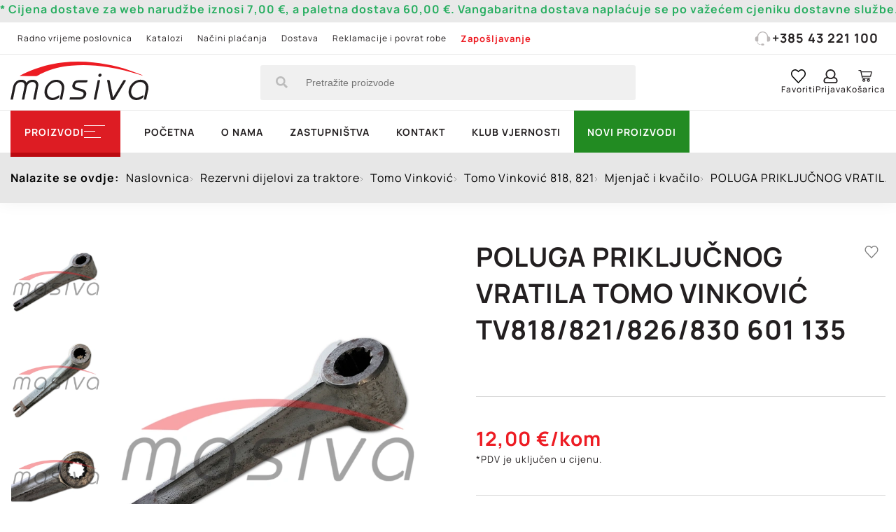

--- FILE ---
content_type: text/html; charset=UTF-8
request_url: https://masiva-bj.hr/poluga-prikljucnog-vratila-tomo-vinkovic-tv818-821-826-830-601-135
body_size: 22292
content:
<!DOCTYPE html>
<html lang="hr">
<head>
    
    <meta charset="UTF-8"/>
    <meta http-equiv="X-UA-Compatible" content="IE=edge">
    <meta name="viewport" content="width=device-width, initial-scale=1.0, maximum-scale=5.0">
    <title>
        POLUGA PRIKLJUČNOG VRATILA TOMO VINKOVIĆ TV818/821/826/830    601 135 | Masiva    </title>
    <meta http-equiv="content-language" content="hr">
        <meta name="description"
          content="POLUGA PRIKLJUČNOG VRATILA TOMO VINKOVIĆ TV818/821/826/830    601 135">
    <meta name="title" content="POLUGA PRIKLJUČNOG VRATILA TOMO VINKOVIĆ TV818/821/826/830    601 135">

        
        <meta property="og:site_name" content="Masiva" />
<meta property="og:type" content="product" />
<meta property="og:url" content="https://masiva-bj.hr/poluga-prikljucnog-vratila-tomo-vinkovic-tv818-821-826-830-601-135" />
<meta property="og:title" content="POLUGA PRIKLJUČNOG VRATILA TOMO VINKOVIĆ TV818/821/826/830    601 135 | Masiva" />
<meta property="og:description" content="POLUGA PRIKLJUČNOG VRATILA TOMO VINKOVIĆ TV818/821/826/830    601 135"/>
<meta property="og:locale" content="hr_HR" />
<meta property="og:updated_time" content="2025-06-05T07:45:13+02:00" />
            <meta property="og:image" content="https://masiva-bj.hr/Documents/Products/108865/img_20230419_121431_result.jpg" />
        <meta property="og:image:secure_url" content="https://masiva-bj.hr/Documents/Products/108865/img_20230419_121431_result.jpg" />
        <meta property="og:image:type" content="image/jpg" />
        <meta property="og:image:alt" content="POLUGA PRIKLJUČNOG VRATILA TOMO VINKOVIĆ TV818/821/826/830    601 135-0" />
            <meta property="og:image" content="https://masiva-bj.hr/Documents/Products/108865/img_20230419_121439_result.jpg" />
        <meta property="og:image:secure_url" content="https://masiva-bj.hr/Documents/Products/108865/img_20230419_121439_result.jpg" />
        <meta property="og:image:type" content="image/jpg" />
        <meta property="og:image:alt" content="POLUGA PRIKLJUČNOG VRATILA TOMO VINKOVIĆ TV818/821/826/830    601 135-1" />
            <meta property="og:image" content="https://masiva-bj.hr/Documents/Products/108865/img_20230419_121447_result.jpg" />
        <meta property="og:image:secure_url" content="https://masiva-bj.hr/Documents/Products/108865/img_20230419_121447_result.jpg" />
        <meta property="og:image:type" content="image/jpg" />
        <meta property="og:image:alt" content="POLUGA PRIKLJUČNOG VRATILA TOMO VINKOVIĆ TV818/821/826/830    601 135-2" />
            <meta property="og:image" content="https://masiva-bj.hr/Documents/Products/108865/img_20230419_121504_result.jpg" />
        <meta property="og:image:secure_url" content="https://masiva-bj.hr/Documents/Products/108865/img_20230419_121504_result.jpg" />
        <meta property="og:image:type" content="image/jpg" />
        <meta property="og:image:alt" content="POLUGA PRIKLJUČNOG VRATILA TOMO VINKOVIĆ TV818/821/826/830    601 135-3" />
        
        <meta name="twitter:card" content="summary" />
<meta name="twitter:title" content="POLUGA PRIKLJUČNOG VRATILA TOMO VINKOVIĆ TV818/821/826/830    601 135 | Masiva" />
<meta name="twitter:description" content="POLUGA PRIKLJUČNOG VRATILA TOMO VINKOVIĆ TV818/821/826/830    601 135"/>
<meta name="twitter:url" content="https://masiva-bj.hr/poluga-prikljucnog-vratila-tomo-vinkovic-tv818-821-826-830-601-135" />
            <meta property="twitter:image" content="https://masiva-bj.hr/Documents/Products/108865/img_20230419_121431_result.jpg" />
        <meta name="twitter:image:alt" content="POLUGA PRIKLJUČNOG VRATILA TOMO VINKOVIĆ TV818/821/826/830    601 135-0" />
            <meta property="twitter:image" content="https://masiva-bj.hr/Documents/Products/108865/img_20230419_121439_result.jpg" />
        <meta name="twitter:image:alt" content="POLUGA PRIKLJUČNOG VRATILA TOMO VINKOVIĆ TV818/821/826/830    601 135-1" />
            <meta property="twitter:image" content="https://masiva-bj.hr/Documents/Products/108865/img_20230419_121447_result.jpg" />
        <meta name="twitter:image:alt" content="POLUGA PRIKLJUČNOG VRATILA TOMO VINKOVIĆ TV818/821/826/830    601 135-2" />
            <meta property="twitter:image" content="https://masiva-bj.hr/Documents/Products/108865/img_20230419_121504_result.jpg" />
        <meta name="twitter:image:alt" content="POLUGA PRIKLJUČNOG VRATILA TOMO VINKOVIĆ TV818/821/826/830    601 135-3" />
    
                <link rel="canonical" href="https://masiva-bj.hr/poluga-prikljucnog-vratila-tomo-vinkovic-tv818-821-826-830-601-135"/>
    
                <link rel="preload" type="text/css" href="/frontend/js/leaflet/leaflet.min.css?1757929119" as="style">
        <link rel="stylesheet" type="text/css" href="/frontend/js/leaflet/leaflet.min.css?1757929119">
            <link rel="preload" type="text/css" href="/frontend/js/leaflet-fullscreen/leaflet.fullscreen.min.css?1757929119" as="style">
        <link rel="stylesheet" type="text/css" href="/frontend/js/leaflet-fullscreen/leaflet.fullscreen.min.css?1757929119">
            <link rel="preload" type="text/css" href="/frontend/js/slick/slick.min.css?1757929119" as="style">
        <link rel="stylesheet" type="text/css" href="/frontend/js/slick/slick.min.css?1757929119">
            <link rel="preload" type="text/css" href="/frontend/js/slick/slick-theme.min.css?1757929119" as="style">
        <link rel="stylesheet" type="text/css" href="/frontend/js/slick/slick-theme.min.css?1757929119">
            <link rel="preload" type="text/css" href="/frontend/js/slick-lightbox/dist/slick-lightbox.min.css?1757929119" as="style">
        <link rel="stylesheet" type="text/css" href="/frontend/js/slick-lightbox/dist/slick-lightbox.min.css?1757929119">
    
                <link rel="preload" type="text/css" href="/frontend/builds/css/2025-11/1757929119_default_product_css.css" as="style">
        <link rel="stylesheet" type="text/css" href="/frontend/builds/css/2025-11/1757929119_default_product_css.css">
    
    <link rel="preload" href="/frontend/js/slick/fonts/slick.woff" as="font" type="font/woff" crossOrigin>

    <link rel="manifest" crossorigin="use-credentials" href="/frontend/images/icons/favicons/manifest.json">

<link rel="apple-touch-icon" sizes="57x57" href="/frontend/images/icons/favicons/apple-icon-57x57.png">
<link rel="apple-touch-icon" sizes="60x60" href="/frontend/images/icons/favicons/apple-icon-60x60.png">
<link rel="apple-touch-icon" sizes="72x72" href="/frontend/images/icons/favicons/apple-icon-72x72.png">
<link rel="apple-touch-icon" sizes="76x76" href="/frontend/images/icons/favicons/apple-icon-76x76.png">
<link rel="apple-touch-icon" sizes="114x114" href="/frontend/images/icons/favicons/apple-icon-114x114.png">
<link rel="apple-touch-icon" sizes="120x120" href="/frontend/images/icons/favicons/apple-icon-120x120.png">
<link rel="apple-touch-icon" sizes="144x144" href="/frontend/images/icons/favicons/apple-icon-144x144.png">
<link rel="apple-touch-icon" sizes="152x152" href="/frontend/images/icons/favicons/apple-icon-152x152.png">
<link rel="apple-touch-icon" sizes="180x180" href="/frontend/images/icons/favicons/apple-icon-180x180.png">

<link rel="icon" type="image/png" sizes="192x192" href="/frontend/images/icons/favicons/android-chrome-192x192.png">
<link rel="icon" type="image/png" sizes="72x72" href="/frontend/images/icons/favicons/android-icon-72x72.png">

<link rel="icon" type="image/png" sizes="96x96" href="/frontend/images/icons/favicons/favicon-96x96.png">
<link rel="icon" type="image/png" sizes="32x32" href="/frontend/images/icons/favicons/favicon-32x32.png">
<link rel="icon" type="image/png" sizes="16x16" href="/frontend/images/icons/favicons/favicon-16x16.png">
<link rel="shortcut icon" type="image/x-icon" href="/frontend/images/icons/favicons/favicon.ico"/>

</head>
<body class="ecshape page-default_product " data-recaptcha-site-key="6Lc6v9sUAAAAABIWjCRDNkZPb_xIIZ0veiK_lqyM" data-search-length="3">
<script type="application/ld+json">
		{
            "@context": "https://schema.org",
            "@type": "LocalBusiness",
            "url": "https://masiva-bj.hr/",
            "image":"https://masiva-bj.hr/Documents/settings/logo.png",
            "logo": "https://masiva-bj.hr/",
            "email": "masivabj@gmail.com",
            "address": {
                "@type": "PostalAddress",
                "addressCountry" : "HR",
                "addressLocality": "Bjelovar",
                "postalCode":"43000",
                "streetAddress": "Blajburških žrtava 19"
            },
            "description": "Masiva",
            "name": "Masiva d.o.o.",
            "telephone": "+385 43 221 100",
            "openingHours":["Pon-Pet 07:00-20:00"],
            "priceRange": "1 EUR - 90000 EUR"
        }





</script>

    <div class="main-content" id="page_108865" data-entity-type="product" data-attribute-set="product">
        <div class="sp-block-group-wrapper" >
                            
                
                                    <div class="row">                                                                                                                            <div class="col-xs-12 col-sm-12 col-md-12" data-block-id="22" data-block-type="header"><div class="sp-block-outer sp-block-outer-header menu-overlay " >
    <header>
                                    <div class="delivery-message"><p><span style="font-size:16px;"><span style="color:#27ae60;"><strong>* Cijena dostave za web narudžbe iznosi 7,00 €, a paletna dostava 60,00 €. Vangabaritna dostava naplaćuje se po važećem cjeniku dostavne službe.</strong></span></span></p>
</div>
        
        <div class="header-first">
            <div class="container">
                <div class="header-first-content">
                    <div class="column-1 sp-block-outer ">
                                                                                                    <ul class="links">
                                                                                                            <li >
                                            <a href="/kontakt" title="Radno vrijeme poslovnica">Radno vrijeme poslovnica</a>
                                        </li>
                                                                                                                                                <li >
                                            <a href="/pdf-katalozi" title="Katalozi">Katalozi</a>
                                        </li>
                                                                                                                                                <li >
                                            <a href="/nacini-placanja" title="Načini plaćanja">Načini plaćanja</a>
                                        </li>
                                                                                                                                                <li >
                                            <a href="/dostava" title="Dostava">Dostava</a>
                                        </li>
                                                                                                                                                <li >
                                            <a href="/povrat-robe-reklamacije-i-raskid-ugovora-o-prodaji-na-daljinu" title="Reklamacije i povrat robe">Reklamacije i povrat robe</a>
                                        </li>
                                                                                                                                                <li class="bold">
                                            <a href="/zaposljavanje" title="Zapošljavanje">Zapošljavanje</a>
                                        </li>
                                                                                                </ul>
                                            </div>
                    <div class="column-2">
                        <ul class="links">
                            <li>
                                <a href="tel:+385 43 221 100" title="+385 43 221 100"><svg width="27" height="25" viewBox="0 0 27 25" fill="none" xmlns="http://www.w3.org/2000/svg">
<path d="M27 14.9357C26.9317 15.1836 26.8774 15.4356 26.7936 15.6779C26.3104 17.0778 25.0072 18.0415 23.5054 18.1059C23.1018 18.1232 22.6974 18.1163 22.2931 18.1122C21.7408 18.1073 21.4154 17.7819 21.4147 17.2336C21.4126 15.0313 21.4147 12.829 21.4133 10.6273C21.4126 9.68715 21.4471 8.74558 21.2478 7.81508C20.5511 4.56942 17.7799 2.08602 14.4255 1.71285C10.4688 1.27183 6.84672 3.69292 5.8535 7.48345C5.6781 8.15225 5.60837 8.86327 5.59991 9.5563C5.57033 12.0778 5.58864 14.5993 5.58794 17.1214C5.58794 17.7736 5.39 18.0505 4.74335 18.1163C3.19927 18.2735 1.79678 17.9869 0.77327 16.7102C0.261866 16.0725 0.0103901 15.3366 0.00405038 14.5252C-0.00158493 13.7823 -0.000880517 13.0401 0.00334596 12.2973C0.0146166 10.3144 1.59462 8.73173 3.61628 8.67634C3.71138 8.67357 3.80718 8.67634 3.91707 8.67634C4.23053 5.76093 5.55694 3.42499 7.97167 1.726C9.78483 0.450031 11.8312 -0.0989898 14.0557 0.014553C18.9936 0.267255 22.8341 4.24887 23.0856 8.64934C23.3857 8.67911 23.6921 8.68673 23.9893 8.7435C25.5531 9.04259 26.6929 10.2002 26.9514 11.7337C26.9598 11.7835 26.9824 11.8306 26.9986 11.8791C27 12.8968 27 13.9159 27 14.9357Z" fill="#BCB8B8"/>
<path d="M13.4964 24.9973C13.1449 24.9973 12.7941 25.0036 12.4426 24.996C11.5142 24.9759 10.7943 24.2676 10.7752 23.3641C10.7569 22.4786 11.4754 21.7178 12.3989 21.6866C13.1357 21.6617 13.8747 21.6603 14.6115 21.6873C15.5343 21.7212 16.2514 22.4904 16.226 23.3731C16.1999 24.2801 15.4821 24.978 14.5495 24.9967C14.1994 25.0036 13.8479 24.9973 13.4964 24.9973Z" fill="#BCB8B8"/>
<path d="M3.58301 19.0828C3.90211 19.0828 4.19867 19.0828 4.48818 19.0828C5.27501 21.7206 7.0769 22.9619 9.85863 22.8823C9.84736 23.0429 9.82834 23.1869 9.82834 23.3309C9.82834 23.477 9.84736 23.6231 9.85792 23.7692C6.67468 24.141 3.95282 21.8078 3.58301 19.0828Z" fill="#BCB8B8"/>
</svg>
+385 43 221 100</a>
                            </li>
                        </ul>
                    </div>
                </div>
            </div>
        </div>
        <div class="header-second">
            <div class="container">
                <div class="header-second-content">
                    <div class="column-1">
                        <a href="/" class="logo" title="masiva.hr">
                            <svg width="143" height="40" viewBox="0 0 143 40" fill="none" xmlns="http://www.w3.org/2000/svg">
<path d="M142.991 28.6534C142.384 31.43 141.787 34.2066 141.181 36.9832C141.003 37.8125 140.835 38.6324 140.658 39.4989C139.828 39.4989 139.053 39.4989 138.158 39.4989C138.699 36.8435 139.268 34.2532 139.734 31.6443C140.024 30.0138 140.388 28.346 140.313 26.7061C140.145 22.9698 137.113 20.6871 133.399 21.2741C128.315 22.0753 124.172 27.9733 125.273 32.8183C126.047 36.2471 129.07 38.269 132.485 37.3839C133.987 36.9925 135.34 36.0328 136.768 35.3527C137.057 35.2129 137.402 35.1756 137.719 35.0918C137.794 35.4086 137.943 35.7347 137.943 36.0515C137.934 37.0391 137.346 37.6261 136.534 38.1293C134.379 39.4523 132.084 40.2164 129.537 39.9182C125.478 39.4523 122.754 36.4801 122.483 32.2779C122.101 26.2682 126.654 20.2864 132.578 19.0472C138.13 17.8918 142.142 20.9852 142.823 25.2619C142.841 25.3551 142.944 25.4389 143 25.5321C142.991 26.5757 142.991 27.6192 142.991 28.6534Z" fill="#231F20"/>
<path d="M9.84302 14.4817C12.4554 13.2425 15.0398 11.9474 17.6802 10.7734C29.3613 5.57427 41.5928 2.36908 54.2815 0.915562C64.8617 -0.30502 75.4605 -0.277067 86.0593 0.831705C102.909 2.5927 119.143 6.70168 134.743 13.2984C135.629 13.6711 136.506 14.0811 137.327 14.6494C136.236 14.314 135.144 13.9879 134.062 13.6431C123.342 10.2423 112.435 7.55888 101.323 5.78857C88.6997 3.77601 76.0016 3.00266 63.2476 4.19529C52.6208 5.19226 42.2925 7.42843 32.6267 12.1244C31.3579 12.7394 30.089 13.3916 28.9227 14.1836C27.9151 14.873 26.8981 15.106 25.6946 15.078C20.7031 14.9476 15.7115 14.901 10.72 14.8265C10.4681 14.8265 10.2162 14.8265 9.96431 14.8265C9.91766 14.7053 9.88034 14.5935 9.84302 14.4817Z" fill="#ED1C23"/>
<path d="M26.0212 39.4991C25.1069 39.4991 24.3698 39.4991 23.5021 39.4991C23.9593 37.2163 24.3978 35.0081 24.8456 32.8092C25.3028 30.5264 25.8066 28.2436 26.2358 25.9515C26.8796 22.4668 24.3418 20.3145 20.983 21.4978C18.6506 22.3178 17.4097 24.0787 16.9245 26.3988C16.0755 30.4612 15.2545 34.5236 14.4241 38.586C14.3681 38.8748 14.2841 39.1543 14.1908 39.4991C13.4071 39.4991 12.6421 39.4991 11.7557 39.4991C12.2502 37.0765 12.7354 34.7006 13.2112 32.3153C13.659 30.0978 14.1442 27.8896 14.536 25.672C15.0585 22.7091 13.0339 20.7058 10.067 21.2835C7.40797 21.796 5.83121 23.5383 5.26209 26.1099C4.31976 30.3773 3.4894 34.6633 2.61238 38.9493C2.57506 39.1264 2.52841 39.2941 2.48176 39.5084C1.67006 39.5084 0.905004 39.5084 0 39.5084C0.513147 36.9647 1.00763 34.4677 1.51145 31.9799C1.88465 30.1258 2.27651 28.2809 2.64037 26.4267C3.54538 21.8798 6.80153 18.9169 10.9813 18.833C13.3791 18.7771 15.4224 19.3828 16.542 21.8892C18.3147 19.6437 20.6005 18.7399 23.3435 18.8424C26.9915 18.9821 29.3986 21.6096 28.8015 25.1875C28.0085 29.9487 26.9729 34.682 26.0212 39.4991Z" fill="#231F20"/>
<path d="M53.4887 39.5084C52.6023 39.5084 51.8746 39.5084 50.9882 39.5084C51.4454 37.2349 51.8839 35.036 52.3224 32.8371C52.6116 31.3836 52.9755 29.9394 53.1434 28.4766C53.442 25.9795 52.8915 23.6967 50.6897 22.1873C48.5065 20.6872 46.174 20.9481 43.8975 22.0382C39.755 24.0321 37.1892 28.7933 38.0663 32.7998C38.822 36.2193 41.8356 38.2598 45.2596 37.3933C46.7618 37.0113 48.1146 36.0516 49.5421 35.3714C49.8406 35.2317 50.1765 35.1758 50.4937 35.0826C50.5777 35.4367 50.7083 35.7814 50.7177 36.1355C50.7456 37.0486 50.2138 37.5797 49.4581 38.0549C47.2842 39.4245 44.9704 40.2165 42.3767 39.937C38.5887 39.527 35.995 36.974 35.3792 33.1166C34.3436 26.641 39.8763 19.5132 46.4259 18.8889C52.3691 18.3206 56.5209 22.4482 55.6812 28.3368C55.1401 32.0451 54.2444 35.7255 53.4887 39.5084Z" fill="#231F20"/>
<path d="M61.1765 39.4803C61.3445 38.6977 61.5031 37.9523 61.671 37.1416C64.7872 37.1416 67.8381 37.1789 70.889 37.123C71.8406 37.1044 72.8296 36.946 73.7253 36.6385C75.0968 36.1726 75.7499 35.0545 75.8059 33.6383C75.8618 32.25 74.9475 31.5419 73.7999 31.1412C72.4657 30.6754 71.0849 30.3586 69.7321 29.9672C68.7711 29.6877 67.7821 29.4361 66.8678 29.0541C64.4233 28.0199 63.5743 26.1378 64.414 23.6314C65.1977 21.302 66.8211 19.5876 69.2656 19.4013C72.7736 19.1404 76.3097 19.3361 79.9577 19.3361C79.8457 19.9231 79.8084 20.566 79.5658 21.1157C79.4632 21.3579 78.9407 21.5536 78.6048 21.5536C75.9645 21.5909 73.3148 21.5629 70.6744 21.5816C68.7897 21.6002 67.3809 22.6158 66.9611 24.1998C66.6439 25.3831 66.9051 26.1844 68.0154 26.6968C69.051 27.172 70.1799 27.4608 71.2808 27.787C72.4937 28.141 73.7439 28.374 74.9382 28.7932C78.9221 30.1909 79.8271 34.0669 76.9534 37.1975C75.5913 38.6883 73.7906 39.3778 71.878 39.4524C68.3326 39.5828 64.7965 39.4803 61.1765 39.4803Z" fill="#231F20"/>
<path d="M100.092 19.3176C100.278 19.243 100.353 19.1964 100.418 19.1964C102.788 19.0008 102.797 19.0008 103.245 21.3115C104.206 26.2218 105.148 31.132 106.109 36.0423C106.165 36.3312 106.249 36.6107 106.389 37.1511C106.669 36.7039 106.856 36.4336 107.033 36.1448C110.252 30.8059 113.508 25.495 116.662 20.1189C117.296 19.038 118.126 19.0846 119.013 19.2337C119.768 19.3548 119.712 19.9232 119.358 20.5009C117.762 23.1377 116.186 25.7745 114.6 28.4207C112.594 31.7563 110.578 35.0919 108.6 38.4462C107.938 39.5643 107.024 40.0674 105.745 39.9929C104.691 39.9277 104.029 39.4804 103.814 38.3717C102.583 32.0172 101.342 25.7 100.092 19.3176Z" fill="#231F20"/>
<path d="M88.849 39.4989C87.9533 39.4989 87.2162 39.4989 86.3206 39.4989C87.7014 32.6879 89.0729 25.9607 90.4444 19.2056C91.2934 19.2056 92.0305 19.2056 92.9635 19.2056C91.592 26.0166 90.2205 32.7345 88.849 39.4989Z" fill="#231F20"/>
<path d="M92.553 15.8141C91.6386 15.8234 91.0415 15.2737 91.0415 14.4165C91.0415 13.4102 91.9465 12.4878 92.9448 12.4692C93.8032 12.4505 94.4283 13.0562 94.4469 13.9041C94.4656 14.9383 93.6166 15.7955 92.553 15.8141Z" fill="#231F20"/>
</svg>

                        </a>
                    </div>
                    <div class="column-2 search-form-wrapper">
                                                <form action="/rezultati-pretrage" id="search-form" method="get">
                            <input type="hidden" name="s" value="1">
                            <input type="text"
                                   name="keyword"
                                                                      placeholder="Pretražite proizvode"
                                   autocomplete="off">
                            <button type="submit"><svg width="17" height="17" viewBox="0 0 17 17" fill="none" xmlns="http://www.w3.org/2000/svg">
<path fill-rule="evenodd" clip-rule="evenodd" d="M15.6516 16.5703C15.4984 16.7234 15.3125 16.8 15.0938 16.8C14.875 16.8 14.6891 16.7234 14.5359 16.5703L11.2547 13.2891C11.1016 13.1359 11.025 12.95 11.025 12.7312V12.2063C9.8 13.1687 8.4 13.65 6.825 13.65C5.57812 13.65 4.43516 13.3438 3.39609 12.7312C2.35703 12.1187 1.53125 11.293 0.91875 10.2539C0.30625 9.21484 0 8.07187 0 6.825C0 5.57812 0.30625 4.43516 0.91875 3.39609C1.53125 2.35703 2.35703 1.53125 3.39609 0.91875C4.43516 0.30625 5.57812 0 6.825 0C8.07187 0 9.21484 0.30625 10.2539 0.91875C11.293 1.53125 12.1187 2.35703 12.7312 3.39609C13.3438 4.43516 13.65 5.57812 13.65 6.825C13.65 8.4 13.1687 9.8 12.2063 11.025H12.7312C12.95 11.025 13.1359 11.1016 13.2891 11.2547L16.5703 14.5359C16.7234 14.6891 16.8 14.875 16.8 15.0938C16.8 15.3125 16.7234 15.4984 16.5703 15.6516L15.6516 16.5703ZM4.70859 10.4672C5.35391 10.8391 6.05937 11.025 6.825 11.025C7.59062 11.025 8.29609 10.8391 8.94141 10.4672C9.58672 10.0953 10.0953 9.58672 10.4672 8.94141C10.8391 8.29609 11.025 7.59062 11.025 6.825C11.025 6.05937 10.8391 5.35391 10.4672 4.70859C10.0953 4.06328 9.58672 3.55469 8.94141 3.18281C8.29609 2.81094 7.59062 2.625 6.825 2.625C6.05937 2.625 5.35391 2.81094 4.70859 3.18281C4.06328 3.55469 3.55469 4.06328 3.18281 4.70859C2.81094 5.35391 2.625 6.05937 2.625 6.825C2.625 7.59062 2.81094 8.29609 3.18281 8.94141C3.55469 9.58672 4.06328 10.0953 4.70859 10.4672Z" fill="#BCBCBC"/>
</svg>
</button>
                        </form>
                    </div>
                    <div class="column-3">
                        <ul class="shop-items">
                            <li class="search-toggle-wrapper">
                                <span class="search-toggle">
                                    <span class="icon">
                                        <span class="open">
<svg fill="#000000" xmlns="http://www.w3.org/2000/svg"  viewBox="0 0 30 30" width="30px" height="30px"><path d="M 13 3 C 7.4889971 3 3 7.4889971 3 13 C 3 18.511003 7.4889971 23 13 23 C 15.396508 23 17.597385 22.148986 19.322266 20.736328 L 25.292969 26.707031 A 1.0001 1.0001 0 1 0 26.707031 25.292969 L 20.736328 19.322266 C 22.148986 17.597385 23 15.396508 23 13 C 23 7.4889971 18.511003 3 13 3 z M 13 5 C 17.430123 5 21 8.5698774 21 13 C 21 17.430123 17.430123 21 13 21 C 8.5698774 21 5 17.430123 5 13 C 5 8.5698774 8.5698774 5 13 5 z"/></svg></span>
                                        <span class="close"><?xml version="1.0" encoding="UTF-8" standalone="no"?>
<svg 
    role="img" 
    xmlns="http://www.w3.org/2000/svg" 
    width="1000mm"
    height="1000mm"
    viewBox="0 0 1000 1000"
    style="max-width:1.6em; height: auto;">
    
    <path 
        id="path" 
        style="opacity:1;vector-effect:none;fill:#000000;fill-opacity:1;"
        d=" M 300 275C 306 275 313 277 318 282C 318 282 500 465 500 465C 500 465 682 282 682 282C 687 278 693 275 700 275C 710 274 719 281 723 290C 727 299 725 310 718 318C 718 318 535 500 535 500C 535 500 718 682 718 682C 724 689 727 698 724 707C 722 715 715 722 707 724C 698 727 689 724 682 718C 682 718 500 535 500 535C 500 535 318 718 318 718C 311 724 302 727 293 724C 285 722 278 715 276 707C 273 698 276 689 282 682C 282 682 465 500 465 500C 465 500 282 318 282 318C 275 311 273 300 277 290C 280 281 290 275 300 275C 300 275 300 275 300 275"
        transform="">
    </path>    
</svg></span>
                                    </span>
                                    <span class="label">Pretraga</span>
                                </span>
                            </li>
                            <li class="favorites">
                                <a href="/favoriti"
                                   title="Favoriti">
                                    <span class="icon">
                                        <svg width="19" height="18" viewBox="0 0 19 18" fill="none" xmlns="http://www.w3.org/2000/svg">
<path fill-rule="evenodd" clip-rule="evenodd" d="M0.0515416 5.00715C0.0352332 5.11695 0.0189233 5.22676 0 5.33586V6.16734C0.00354665 6.18446 0.00752476 6.20153 0.0115021 6.21859C0.0203181 6.25642 0.0291303 6.29423 0.0332318 6.33252C0.172607 7.68229 0.703324 8.85171 1.61596 9.83524C3.31455 11.6656 5.01655 13.4925 6.71855 15.3194C7.44783 16.1022 8.17711 16.885 8.90612 17.6681C9.3178 18.1106 9.69327 18.1106 10.1054 17.6681C10.745 16.9812 11.3847 16.2944 12.0244 15.6076C13.8157 13.6844 15.607 11.7613 17.3946 9.83423C18.3023 8.85626 18.8479 7.69391 18.9699 6.3497C19.148 4.38618 18.5369 2.702 17.1084 1.37042C15.9617 0.301525 14.5759 -0.127348 13.0318 0.0529907C11.7343 0.204536 10.6505 0.809202 9.76321 1.78212C9.70516 1.84623 9.64588 1.90908 9.59162 1.9666C9.56892 1.99067 9.5471 2.0138 9.52662 2.03571C9.45656 1.9682 9.38851 1.90175 9.32152 1.83633C9.18599 1.70396 9.05478 1.57582 8.92001 1.45175C7.51634 0.160588 5.87806 -0.299605 4.05577 0.193423C1.97655 0.756161 0.744492 2.21958 0.184511 4.29929C0.122363 4.53033 0.0869556 4.76872 0.0515416 5.00715ZM9.54399 16.273C9.53353 16.2889 9.52071 16.3083 9.5038 16.333C9.48195 16.3036 9.46417 16.2784 9.44858 16.2564C9.42136 16.2179 9.4008 16.1888 9.37683 16.1628C8.86063 15.608 8.34456 15.0531 7.8285 14.4982C6.11068 12.6512 4.39291 10.8042 2.67045 8.96133C1.71764 7.94143 1.26281 6.74069 1.37391 5.33536C1.50783 3.64007 2.64714 1.95842 4.40545 1.52197C5.7744 1.182 6.99158 1.51338 8.02375 2.49388C8.23803 2.69748 8.43791 2.91643 8.63782 3.13541C8.74145 3.24893 8.8451 3.36246 8.95076 3.47387C9.30143 3.84364 9.71014 3.83809 10.0663 3.46832C10.178 3.35218 10.2877 3.23338 10.3975 3.11454C10.6701 2.81935 10.9429 2.52394 11.2477 2.26858C12.8627 0.915284 15.241 1.16028 16.5886 2.79192C17.9571 4.44831 18.0379 6.67401 16.7905 8.42688C16.6853 8.57439 16.5663 8.7128 16.4433 8.84515C14.8414 10.568 13.2387 12.2899 11.636 14.0118C10.9531 14.7456 10.2701 15.4794 9.58713 16.2133C9.57377 16.2279 9.56266 16.2447 9.54399 16.273Z" fill="black"/>
</svg>

                                            <span class="amount" style="display: none;">0</span>

                                    </span>
                                    <span class="label">Favoriti</span>
                                </a>
                            </li>
                            <li class="account">
                                                                    <a href="/prijava" title="Prijava">
                                        <span class="icon"><svg width="19" height="19" viewBox="0 0 19 19" fill="none" xmlns="http://www.w3.org/2000/svg">
<path fill-rule="evenodd" clip-rule="evenodd" d="M16.1055 19C16.8971 19 17.5775 18.7155 18.1465 18.1465C18.7155 17.5775 19 16.8971 19 16.1055V15.1777C19 14.3118 18.765 13.5078 18.2949 12.7656C17.7012 11.776 16.8353 11.1204 15.6973 10.7988L14.918 10.5762C15.7591 9.41341 16.1797 8.11458 16.1797 6.67969C16.1797 5.46745 15.8828 4.34798 15.2891 3.32129C14.6953 2.2946 13.8851 1.48438 12.8584 0.890625C11.8317 0.296875 10.7122 0 9.5 0C8.28776 0 7.16829 0.296875 6.1416 0.890625C5.11491 1.48438 4.30469 2.2946 3.71094 3.32129C3.11719 4.34798 2.82031 5.46745 2.82031 6.67969C2.82031 8.11458 3.24089 9.41341 4.08203 10.5762L3.30273 10.7988C2.16471 11.1204 1.29883 11.7637 0.705078 12.7285C0.235026 13.4954 0 14.3118 0 15.1777V16.1055C0 16.8971 0.284505 17.5775 0.853516 18.1465C1.42253 18.7155 2.10286 19 2.89453 19H16.1055ZM9.5 11.5781C8.60938 11.5781 7.79297 11.3555 7.05078 10.9102C6.30859 10.4648 5.71484 9.87109 5.26953 9.12891C4.82422 8.38672 4.60156 7.57031 4.60156 6.67969C4.60156 5.78906 4.82422 4.97266 5.26953 4.23047C5.71484 3.48828 6.30859 2.89453 7.05078 2.44922C7.79297 2.00391 8.60938 1.78125 9.5 1.78125C10.3906 1.78125 11.207 2.00391 11.9492 2.44922C12.6914 2.89453 13.2852 3.48828 13.7305 4.23047C14.1758 4.97266 14.3984 5.78906 14.3984 6.67969C14.3984 7.57031 14.1758 8.38672 13.7305 9.12891C13.2852 9.87109 12.6914 10.4648 11.9492 10.9102C11.207 11.3555 10.3906 11.5781 9.5 11.5781ZM2.89453 17.2188H16.1055C16.4271 17.2188 16.693 17.1136 16.9033 16.9033C17.1136 16.693 17.2188 16.4271 17.2188 16.1055V15.1777C17.2188 14.5592 17.0332 14.0026 16.6621 13.5078C16.291 13.013 15.8086 12.679 15.2148 12.5059L13.5078 12.0234C12.3203 12.9141 10.9844 13.3594 9.5 13.3594C8.01562 13.3594 6.67969 12.9141 5.49219 12.0234L3.78516 12.5059C3.19141 12.679 2.70898 13.013 2.33789 13.5078C1.9668 14.0026 1.78125 14.5592 1.78125 15.1777V16.1055C1.78125 16.4271 1.88639 16.693 2.09668 16.9033C2.30697 17.1136 2.57292 17.2188 2.89453 17.2188Z" fill="#231F20"/>
</svg>
</span>
                                        <span class="label">Prijava</span>
                                    </a>
                                                            </li>
                            <li class="mini-cart">
                                <span class="cart local-overlay-toggle cart-toggle" title="Pregled košarice">
                                    <span class="icon">
                                        <svg width="25" height="22" viewBox="0 0 25 22" fill="none" xmlns="http://www.w3.org/2000/svg">
<path fill-rule="evenodd" clip-rule="evenodd" d="M0.401367 1.00732C0.401367 0.593112 0.74696 0.257324 1.1733 0.257324H4.26102C4.61147 0.256975 4.94381 0.51805 5.01686 0.851075L5.43499 2.75732H22.7873C23.2464 2.76052 23.6355 3.23612 23.5351 3.67139L21.734 11.1714C21.6583 11.4991 21.3318 11.7548 20.9862 11.7573H7.38893L7.71862 13.2573H19.9569C20.3647 13.2517 20.7398 13.6111 20.7398 14.0073C20.7398 14.4036 20.3647 14.7628 19.9569 14.7573H7.09143C6.70119 14.7604 6.39231 14.3793 6.28733 13.9214L3.63382 1.75732H1.1733C0.74696 1.75732 0.401367 1.42154 0.401367 1.00732ZM21.8144 4.25732H5.75663L7.06729 10.2573H20.3751L21.8144 4.25732ZM9.66453 15.2573C8.25259 15.2573 7.09143 16.3855 7.09143 17.7573C7.09143 19.1292 8.25259 20.2573 9.66453 20.2573C11.0765 20.2573 12.2376 19.1292 12.2376 17.7573C12.2376 16.3855 11.0765 15.2573 9.66453 15.2573ZM14.8107 17.7573C14.8107 16.3855 15.9719 15.2573 17.3838 15.2573C18.7958 15.2573 19.9569 16.3855 19.9569 17.7573C19.9569 19.1292 18.7958 20.2573 17.3838 20.2573C15.9719 20.2573 14.8107 19.1292 14.8107 17.7573ZM9.66453 16.7573C10.2421 16.7573 10.6938 17.1962 10.6938 17.7573C10.6938 18.3185 10.2421 18.7573 9.66453 18.7573C9.08699 18.7573 8.63529 18.3185 8.63529 17.7573C8.63529 17.1962 9.08699 16.7573 9.66453 16.7573ZM18.4131 17.7573C18.4131 17.1962 17.9614 16.7573 17.3838 16.7573C16.8063 16.7573 16.3546 17.1962 16.3546 17.7573C16.3546 18.3185 16.8063 18.7573 17.3838 18.7573C17.9614 18.7573 18.4131 18.3185 18.4131 17.7573Z" fill="#231F20"/>
</svg>

                                            <span class="amount" style="display: none;">0</span>

                                    </span>
                                    <span class="label">Košarica</span>
                                </span>
                            </li>
                        </ul>
                    </div>
                </div>
            </div>
        </div>
        <div class="header-third">
            <div class="container">
                <div class="header-third-content">
                    <span class="main-menu-toggle-wrapper local-overlay-toggle">
                        <span class="main-menu-label">Proizvodi</span>
                        <span class="main-menu-toggle"><span></span></span>
                    </span>

                    <div class="menu-wrapper-secondary sp-block-outer ">
        
            <ul class="main-menu-secondary level-1">
                                                                                                                                                                                                                                        <li class=" ">
                                                            <a href="/" title="Početna">Početna</a>
                                                    </li>
                                                                                                                                                                                                                                    <li class=" ">
                                                            <a href="o-nama" title="O nama">O nama</a>
                                                    </li>
                                                                                                                                                                                                                                    <li class=" ">
                                                            <a href="zastupnistva" title="Zastupništva">Zastupništva</a>
                                                    </li>
                                                                                                                                                                                                                                    <li class=" ">
                                                            <a href="kontakt" title="Kontakt">Kontakt</a>
                                                    </li>
                                                                                                                                                                                                                                    <li class=" ">
                                                            <a href="klub-vjernosti" title="Klub vjernosti">Klub vjernosti</a>
                                                    </li>
                                                                                                                                                                                                                                    <li class="green ">
                                                            <a href="novi-proizvodi-2" title="NOVI PROIZVODI">NOVI PROIZVODI</a>
                                                    </li>
                                                                                    </ul>
    
</div>
                </div>
            </div>
        </div>
    </header>
</div>
</div>
                                                            </div>
                                            
                
                                    <div class="row">                                                                                                                            <div class="col-xs-12 col-sm-12 col-md-12" data-block-id="344" data-block-type="container"><div class=" sp-block-outer sp-block-outer-container    ">
    <div class=" ">
                    <div class="row">
                                    <div class="col-xs-12 col-md-12 sp-block-wrapper"
                         data-block-id="345">
                            <div class="sp-block-outer product-breadcrumbs sp-block-outer-breadcrumbs " >
        <div class="container">
            <ul class="links" itemscope itemtype="https://schema.org/BreadcrumbList">
                <li class="start-item"><span><strong>Nalazite se ovdje:</strong></span></li>
                                    <li itemprop="itemListElement" itemscope itemtype="https://schema.org/ListItem">
                                                    <a itemprop="item" href="/" title="Naslovnica"><span itemprop="name">Naslovnica</span></a>
                                                <span class="separator"><svg width="5" height="8" viewBox="0 0 5 8" fill="none" xmlns="http://www.w3.org/2000/svg">
<path d="M1 7L4 4L1 1" stroke="#979797"/>
</svg>
</span>                        <meta itemprop="position" content="1"/>
                    </li>
                                    <li itemprop="itemListElement" itemscope itemtype="https://schema.org/ListItem">
                                                    <a itemprop="item" href="/rezervni-dijelovi-za-traktore" title="Rezervni dijelovi za traktore"><span itemprop="name">Rezervni dijelovi za traktore</span></a>
                                                <span class="separator"><svg width="5" height="8" viewBox="0 0 5 8" fill="none" xmlns="http://www.w3.org/2000/svg">
<path d="M1 7L4 4L1 1" stroke="#979797"/>
</svg>
</span>                        <meta itemprop="position" content="2"/>
                    </li>
                                    <li itemprop="itemListElement" itemscope itemtype="https://schema.org/ListItem">
                                                    <a itemprop="item" href="/rezervni-dijelovi-za-traktore/tomo-vinkovic" title="Tomo Vinković"><span itemprop="name">Tomo Vinković</span></a>
                                                <span class="separator"><svg width="5" height="8" viewBox="0 0 5 8" fill="none" xmlns="http://www.w3.org/2000/svg">
<path d="M1 7L4 4L1 1" stroke="#979797"/>
</svg>
</span>                        <meta itemprop="position" content="3"/>
                    </li>
                                    <li itemprop="itemListElement" itemscope itemtype="https://schema.org/ListItem">
                                                    <a itemprop="item" href="/rezervni-dijelovi-za-traktore/tomo-vinkovic/tomo-vinkovic-818-821" title="Tomo Vinković 818, 821"><span itemprop="name">Tomo Vinković 818, 821</span></a>
                                                <span class="separator"><svg width="5" height="8" viewBox="0 0 5 8" fill="none" xmlns="http://www.w3.org/2000/svg">
<path d="M1 7L4 4L1 1" stroke="#979797"/>
</svg>
</span>                        <meta itemprop="position" content="4"/>
                    </li>
                                    <li itemprop="itemListElement" itemscope itemtype="https://schema.org/ListItem">
                                                    <a itemprop="item" href="/rezervni-dijelovi-za-traktore/tomo-vinkovic/tomo-vinkovic-818-821/mjenjac-i-kvacilo-19" title="Mjenjač i kvačilo"><span itemprop="name">Mjenjač i kvačilo</span></a>
                                                <span class="separator"><svg width="5" height="8" viewBox="0 0 5 8" fill="none" xmlns="http://www.w3.org/2000/svg">
<path d="M1 7L4 4L1 1" stroke="#979797"/>
</svg>
</span>                        <meta itemprop="position" content="5"/>
                    </li>
                                    <li itemprop="itemListElement" itemscope itemtype="https://schema.org/ListItem">
                                                    <span itemprop="item"><span itemprop="name">POLUGA PRIKLJUČNOG VRATILA TOMO VINKOVIĆ TV818/821/826/830    601 135</span></span>
                                                                        <meta itemprop="position" content="6"/>
                    </li>
                            </ul>
        </div>
    </div>

                    </div>
                            </div>
            </div>
</div></div>
                                                            </div>
                                            
                
                                    <div class="row">                                                                                                                            <div class="col-xs-12 col-sm-12 col-md-12" data-block-id="52" data-block-type="container">        <div class=" sp-block-outer sp-block-outer-container  content-cont reversed-mobile   ">
    <div class="container ">
                    <div class="row">
                                    <div class="col-xs-12 col-md-12 sp-block-wrapper"
                         data-block-id="53">
                        
<div class="sp-block-outer sp-block-outer-product_details product-details "
     data-pid="108865"
     itemtype="http://schema.org/Product" itemscope >
                    
    <meta itemprop="url" content="https://masiva-bj.hr/poluga-prikljucnog-vratila-tomo-vinkovic-tv818-821-826-830-601-135"/>
    <meta itemprop="sku" content="9802398"/>
    <meta itemprop="brand" content=""/>
            <meta itemprop="MPN" content="601 135"/>
    
    <div class="product-relative-container">
        <div class="product-row">
            <div class="left">
                <div class="product-gallery">
            <div class="product-slider-navigation" data-image-count="4">
                    <div class="image">
                                                                        <img alt="POLUGA PRIKLJUČNOG VRATILA TOMO VINKOVIĆ TV818/821/826/830    601 135-0"
         title="POLUGA PRIKLJUČNOG VRATILA TOMO VINKOVIĆ TV818/821/826/830    601 135-0"
         src="/image_style/product_list_item/Documents/Products/108865/img_20230419_121431_result.jpg.webp"
         width="400"
         height="400"
             />

            </div>
                    <div class="image">
                                                                        <img alt="POLUGA PRIKLJUČNOG VRATILA TOMO VINKOVIĆ TV818/821/826/830    601 135-1"
         title="POLUGA PRIKLJUČNOG VRATILA TOMO VINKOVIĆ TV818/821/826/830    601 135-1"
         src="/image_style/product_list_item/Documents/Products/108865/img_20230419_121439_result.jpg.webp"
         width="400"
         height="400"
             />

            </div>
                    <div class="image">
                                                                        <img alt="POLUGA PRIKLJUČNOG VRATILA TOMO VINKOVIĆ TV818/821/826/830    601 135-2"
         title="POLUGA PRIKLJUČNOG VRATILA TOMO VINKOVIĆ TV818/821/826/830    601 135-2"
         src="/image_style/product_list_item/Documents/Products/108865/img_20230419_121447_result.jpg.webp"
         width="400"
         height="400"
             />

            </div>
                    <div class="image">
                                                                        <img alt="POLUGA PRIKLJUČNOG VRATILA TOMO VINKOVIĆ TV818/821/826/830    601 135-3"
         title="POLUGA PRIKLJUČNOG VRATILA TOMO VINKOVIĆ TV818/821/826/830    601 135-3"
         src="/image_style/product_list_item/Documents/Products/108865/img_20230419_121504_result.jpg.webp"
         width="400"
         height="400"
             />

            </div>
            </div>
    <div class="product-slider-wrapper">
                
        <div class="product-slider">
                                                <a href="/Documents/Products/108865/img_20230419_121431_result.jpg" title="POLUGA PRIKLJUČNOG VRATILA TOMO VINKOVIĆ TV818/821/826/830    601 135" class="image lightbox-image">
                                                                                <img alt="POLUGA PRIKLJUČNOG VRATILA TOMO VINKOVIĆ TV818/821/826/830    601 135-0"
         title="POLUGA PRIKLJUČNOG VRATILA TOMO VINKOVIĆ TV818/821/826/830    601 135-0"
         src="/image_style/product_image/Documents/Products/108865/img_20230419_121431_result.jpg.webp"
         width="580"
         height="580"
         itemprop="image"    />

                    </a>
                                    <a href="/Documents/Products/108865/img_20230419_121439_result.jpg" title="POLUGA PRIKLJUČNOG VRATILA TOMO VINKOVIĆ TV818/821/826/830    601 135" class="image lightbox-image">
                                                                                <img alt="POLUGA PRIKLJUČNOG VRATILA TOMO VINKOVIĆ TV818/821/826/830    601 135-1"
         title="POLUGA PRIKLJUČNOG VRATILA TOMO VINKOVIĆ TV818/821/826/830    601 135-1"
         src="/image_style/product_image/Documents/Products/108865/img_20230419_121439_result.jpg.webp"
         width="580"
         height="580"
         itemprop="image"    />

                    </a>
                                    <a href="/Documents/Products/108865/img_20230419_121447_result.jpg" title="POLUGA PRIKLJUČNOG VRATILA TOMO VINKOVIĆ TV818/821/826/830    601 135" class="image lightbox-image">
                                                                                <img alt="POLUGA PRIKLJUČNOG VRATILA TOMO VINKOVIĆ TV818/821/826/830    601 135-2"
         title="POLUGA PRIKLJUČNOG VRATILA TOMO VINKOVIĆ TV818/821/826/830    601 135-2"
         src="/image_style/product_image/Documents/Products/108865/img_20230419_121447_result.jpg.webp"
         width="580"
         height="580"
         itemprop="image"    />

                    </a>
                                    <a href="/Documents/Products/108865/img_20230419_121504_result.jpg" title="POLUGA PRIKLJUČNOG VRATILA TOMO VINKOVIĆ TV818/821/826/830    601 135" class="image lightbox-image">
                                                                                <img alt="POLUGA PRIKLJUČNOG VRATILA TOMO VINKOVIĆ TV818/821/826/830    601 135-3"
         title="POLUGA PRIKLJUČNOG VRATILA TOMO VINKOVIĆ TV818/821/826/830    601 135-3"
         src="/image_style/product_image/Documents/Products/108865/img_20230419_121504_result.jpg.webp"
         width="580"
         height="580"
         itemprop="image"    />

                    </a>
                                    </div>
    </div>
</div>

            </div>
            <div class="right product-information">
                <div class="title-wrapper">
                    <h1 class="product-title" itemprop="name">POLUGA PRIKLJUČNOG VRATILA TOMO VINKOVIĆ TV818/821/826/830    601 135</h1>
                    <div class="product-actions">
                        <span class="add-to-favorite " data-pid="108865">
                            <svg width="19" height="18" viewBox="0 0 19 18" fill="none" xmlns="http://www.w3.org/2000/svg">
<path fill-rule="evenodd" clip-rule="evenodd" d="M0.0515416 5.00715C0.0352332 5.11695 0.0189233 5.22676 0 5.33586V6.16734C0.00354665 6.18446 0.00752476 6.20153 0.0115021 6.21859C0.0203181 6.25642 0.0291303 6.29423 0.0332318 6.33252C0.172607 7.68229 0.703324 8.85171 1.61596 9.83524C3.31455 11.6656 5.01655 13.4925 6.71855 15.3194C7.44783 16.1022 8.17711 16.885 8.90612 17.6681C9.3178 18.1106 9.69327 18.1106 10.1054 17.6681C10.745 16.9812 11.3847 16.2944 12.0244 15.6076C13.8157 13.6844 15.607 11.7613 17.3946 9.83423C18.3023 8.85626 18.8479 7.69391 18.9699 6.3497C19.148 4.38618 18.5369 2.702 17.1084 1.37042C15.9617 0.301525 14.5759 -0.127348 13.0318 0.0529907C11.7343 0.204536 10.6505 0.809202 9.76321 1.78212C9.70516 1.84623 9.64588 1.90908 9.59162 1.9666C9.56892 1.99067 9.5471 2.0138 9.52662 2.03571C9.45656 1.9682 9.38851 1.90175 9.32152 1.83633C9.18599 1.70396 9.05478 1.57582 8.92001 1.45175C7.51634 0.160588 5.87806 -0.299605 4.05577 0.193423C1.97655 0.756161 0.744492 2.21958 0.184511 4.29929C0.122363 4.53033 0.0869556 4.76872 0.0515416 5.00715ZM9.54399 16.273C9.53353 16.2889 9.52071 16.3083 9.5038 16.333C9.48195 16.3036 9.46417 16.2784 9.44858 16.2564C9.42136 16.2179 9.4008 16.1888 9.37683 16.1628C8.86063 15.608 8.34456 15.0531 7.8285 14.4982C6.11068 12.6512 4.39291 10.8042 2.67045 8.96133C1.71764 7.94143 1.26281 6.74069 1.37391 5.33536C1.50783 3.64007 2.64714 1.95842 4.40545 1.52197C5.7744 1.182 6.99158 1.51338 8.02375 2.49388C8.23803 2.69748 8.43791 2.91643 8.63782 3.13541C8.74145 3.24893 8.8451 3.36246 8.95076 3.47387C9.30143 3.84364 9.71014 3.83809 10.0663 3.46832C10.178 3.35218 10.2877 3.23338 10.3975 3.11454C10.6701 2.81935 10.9429 2.52394 11.2477 2.26858C12.8627 0.915284 15.241 1.16028 16.5886 2.79192C17.9571 4.44831 18.0379 6.67401 16.7905 8.42688C16.6853 8.57439 16.5663 8.7128 16.4433 8.84515C14.8414 10.568 13.2387 12.2899 11.636 14.0118C10.9531 14.7456 10.2701 15.4794 9.58713 16.2133C9.57377 16.2279 9.56266 16.2447 9.54399 16.273Z" fill="black"/>
</svg>

                        </span>
                    </div>
                </div>

                                
                            
                        <div class="prices" itemprop="offers" itemtype="http://schema.org/Offer" itemscope>
                    <span class="price ">
    <span class="price-value"><strong>12,00</strong>&nbsp;<span class="currency">€</span>/kom</span>
</span>


            <meta itemprop="price" content="12.00"/>
        
        <meta itemprop="priceCurrency" content=" EUR"/>
                    <meta itemprop="availability" content="https://schema.org/InStock"/>
                <meta itemprop="priceValidUntil" content="2032-11-05"/>

                    <small>*PDV je uključen u cijenu.</small>
            </div>


                    <div class="product-cart-wrapper">
                                                                                
                        
            
                                    
            
            
            <form class="item-cart main-cart item  " action="/cart/add_to_cart">
                <input type="text" name="im_not_a_human" style="display: none!important;">
                <input type="hidden" name="recaptcha_response" class="recaptchaResponse">
                <input type="hidden" value="108865" name="product_id">

                <div class="cart-amount left">
                    <span class="qty-minus"><svg width="10" height="5" viewBox="0 0 10 5" fill="none" xmlns="http://www.w3.org/2000/svg">
    <path d="M0.4664 4.0736C0.215733 4.0736 0.0904 3.94827 0.0904 3.6976V1.3288C0.0904 1.07813 0.215733 0.9528 0.4664 0.9528H9.5656C9.81627 0.9528 9.9416 1.07813 9.9416 1.3288V3.6976C9.9416 3.94827 9.81627 4.0736 9.5656 4.0736H0.4664Z" fill="#231F20"/>
</svg></span>
                                                                                    <input type="number"
                               value="1"
                               data-step="1"
                               step="1"
                               name="qty"
                               class="qty"
                               min="1"
                               max="2">
                                        <span class="qty-plus"><svg width="15" height="16" viewBox="0 0 15 16" fill="none" xmlns="http://www.w3.org/2000/svg">
    <path d="M14.0776 6.7272C14.3283 6.7272 14.4536 6.85253 14.4536 7.1032V9.1336C14.4536 9.38427 14.3283 9.5096 14.0776 9.5096H8.8136C8.71333 9.5096 8.6632 9.55973 8.6632 9.66V14.924C8.6632 15.1747 8.53787 15.3 8.2872 15.3H6.2568C6.00613 15.3 5.8808 15.1747 5.8808 14.924V9.66C5.8808 9.55973 5.83067 9.5096 5.7304 9.5096H0.4664C0.215733 9.5096 0.0904 9.38427 0.0904 9.1336V7.1032C0.0904 6.85253 0.215733 6.7272 0.4664 6.7272H5.7304C5.83067 6.7272 5.8808 6.67707 5.8808 6.5768V1.3128C5.8808 1.06213 6.00613 0.9368 6.2568 0.9368H8.2872C8.53787 0.9368 8.6632 1.06213 8.6632 1.3128V6.5768C8.6632 6.67707 8.71333 6.7272 8.8136 6.7272H14.0776Z" fill="#231F20"/>
</svg>
</span>
                </div>
                <div class="cart-submit right">
                    <button type="submit" class="button" title="Dodaj u košaricu">
                        <span>Dodaj u košaricu</span>
                        <svg width="25" height="22" viewBox="0 0 25 22" fill="none" xmlns="http://www.w3.org/2000/svg">
<path fill-rule="evenodd" clip-rule="evenodd" d="M0.401367 1.00732C0.401367 0.593112 0.74696 0.257324 1.1733 0.257324H4.26102C4.61147 0.256975 4.94381 0.51805 5.01686 0.851075L5.43499 2.75732H22.7873C23.2464 2.76052 23.6355 3.23612 23.5351 3.67139L21.734 11.1714C21.6583 11.4991 21.3318 11.7548 20.9862 11.7573H7.38893L7.71862 13.2573H19.9569C20.3647 13.2517 20.7398 13.6111 20.7398 14.0073C20.7398 14.4036 20.3647 14.7628 19.9569 14.7573H7.09143C6.70119 14.7604 6.39231 14.3793 6.28733 13.9214L3.63382 1.75732H1.1733C0.74696 1.75732 0.401367 1.42154 0.401367 1.00732ZM21.8144 4.25732H5.75663L7.06729 10.2573H20.3751L21.8144 4.25732ZM9.66453 15.2573C8.25259 15.2573 7.09143 16.3855 7.09143 17.7573C7.09143 19.1292 8.25259 20.2573 9.66453 20.2573C11.0765 20.2573 12.2376 19.1292 12.2376 17.7573C12.2376 16.3855 11.0765 15.2573 9.66453 15.2573ZM14.8107 17.7573C14.8107 16.3855 15.9719 15.2573 17.3838 15.2573C18.7958 15.2573 19.9569 16.3855 19.9569 17.7573C19.9569 19.1292 18.7958 20.2573 17.3838 20.2573C15.9719 20.2573 14.8107 19.1292 14.8107 17.7573ZM9.66453 16.7573C10.2421 16.7573 10.6938 17.1962 10.6938 17.7573C10.6938 18.3185 10.2421 18.7573 9.66453 18.7573C9.08699 18.7573 8.63529 18.3185 8.63529 17.7573C8.63529 17.1962 9.08699 16.7573 9.66453 16.7573ZM18.4131 17.7573C18.4131 17.1962 17.9614 16.7573 17.3838 16.7573C16.8063 16.7573 16.3546 17.1962 16.3546 17.7573C16.3546 18.3185 16.8063 18.7573 17.3838 18.7573C17.9614 18.7573 18.4131 18.3185 18.4131 17.7573Z" fill="#231F20"/>
</svg>

                    </button>
                </div>
            </form>
            </div>

                <div class="availability-wrapper">
                                            <div class="availability">
                            <div class="title">Raspoloživost</div>
                                                                                                                                                                                                                <div class="warehouse available"><span class="circle"></span>MP Prodavaonica br.1 Bjelovar</div>
                                                                                                                                                                                                                                                                                                                                        <div class="warehouse not-available"><span class="circle"></span>MP Prodavaonica br.2 Veliki Grđevac</div>
                                                                                                                                                                                                                                                                    <div class="warehouse not-available"><span class="circle"></span>MP Prodavaonica br.3 Koprivnica</div>
                                                                                    </div>
                    
                    <div class="basic-information">
                        <div class="title">Osnovne informacije</div>
                                                    <div class="item">Kataloška oznaka: <strong>601 135</strong></div>
                                                                            <div class="item">Šifra: <strong>9802398</strong></div>
                                                                            <div class="item">Naziv 3: <strong>23785</strong></div>
                                                                                                                                        <div class="item">Kategorija: <strong><a href="/rezervni-dijelovi-za-traktore/tomo-vinkovic/tomo-vinkovic-830/mjenjac-i-kvacilo-21" title="Mjenjač i kvačilo">Mjenjač i kvačilo</a></strong></div>
                                                                                                </div>
                </div>
            </div>
        </div>

                                

            </div>
</div>

    
        <script>
                window.dataLayer = window.dataLayer || [];
                window.dataLayer.push({
                    'google_tag_params': {
                        'dynx_itemid': '108865',
                        'dynx_pagetype': 'product',
                        'dynx_totalvalue': 12.00
                    }
                });
            </script>
        <script>
            window.dataLayer = window.dataLayer || [];
            window.dataLayer.push({
                'event': 'fb_view_product',
                'facebook': {
                    'view': {
                        'products': [{
                            'content_ids': '108865',
                            'content_type': 'product',
                            'currency': 'EUR',
                            'value': 12.00
                        }]
                    }
                }
            });
        </script>
    
    
    
                <script type="text/javascript">
            window.dataLayer = window.dataLayer || [];
            window.dataLayer.push({
                'event': 'ga4_select_item',
                'ecommerce': {
                    'items': [
                        {
                            'item_id': '108865',
                            'item_name': 'POLUGA PRIKLJUČNOG VRATILA TOMO VINKOVIĆ TV818/821/826/830    601 135',
                            'price': 12.00,
                            'currency': 'EUR',
                            'discount': 0.00,
                            'item_brand': '',
                                                        'item_category': 'Rezervni dijelovi za traktore',
                                                        'item_category2': 'Tomo Vinković',
                                                        'item_category3': 'Tomo Vinković 818, 821',
                                                        'item_category4': 'Mjenjač i kvačilo',
                                                        'item_list_name': '',
                            'item_list_id': '',
                            'index': 0,
                            'quantity': 1
                        }
                    ]
                }
            });
        </script>
    
    
    
            
    <script type="text/javascript">
            window.dataLayer = window.dataLayer || [];
            window.dataLayer.push({
                'event': 'ga3_productClick',
                'ecommerce': {
                    'click': {
                        'actionField': {'list': ''},
                        'products': [
                            {
                                'id': '108865',
                                'name': 'POLUGA PRIKLJUČNOG VRATILA TOMO VINKOVIĆ TV818/821/826/830    601 135',
                                'price': 12.00,
                                'brand': '',
                                'category': 'Mjenjač i kvačilo',
                                'list': '',
                                'position': 1
                            }
                        ]
                    }
                }
            });
        </script>
    
    
    
                <script type="text/javascript">
            window.dataLayer = window.dataLayer || [];
            window.dataLayer.push({
                'event': 'ga4_view_item',
                'ecommerce': {
                    'items': [
                        {
                            'item_id': '108865',
                            'item_name': 'POLUGA PRIKLJUČNOG VRATILA TOMO VINKOVIĆ TV818/821/826/830    601 135',
                            'price': 12.00,
                            'currency': 'EUR',
                            'discount': 0.00,
                            'item_brand': '',
                                                        'item_category': 'Rezervni dijelovi za traktore',
                                                        'item_category2': 'Tomo Vinković',
                                                        'item_category3': 'Tomo Vinković 818, 821',
                                                        'item_category4': 'Mjenjač i kvačilo',
                                                        'item_list_name': '',
                            'item_list_id': '',
                            'index': 0,
                            'quantity': 1
                        }
                    ]
                }
            });
        </script>
    
    
    
                <script>
            window.dataLayer = window.dataLayer || [];
            window.dataLayer.push({
                'event': 'ga3_productDetail',
                'ecommerce': {
                    'detail': {
                        'actionField': {'list': ''},
                        'products': [
                            {
                                'id': '108865',
                                'name': 'POLUGA PRIKLJUČNOG VRATILA TOMO VINKOVIĆ TV818/821/826/830    601 135',
                                'price': 12.00,
                                'brand': '',
                                'category': 'Mjenjač i kvačilo',
                                'list': '',
                                'position': 1
                            }
                        ]
                    }
                }
            });
        </script>

                    </div>
                            </div>
            </div>
</div></div>
                                                            </div>
                                            
                
                                    <div class="row">                                                                                                                            <div class="col-xs-12 col-sm-12 col-md-12" data-block-id="274" data-block-type="related_products">    <div class=" sp-block-outer sp-block-outer-related_products " >
        
        <div class="container">
                                        <h2 class="block-title"><span class="color">Vezani</span> proizvodi</h2>
            
                        
            <div class="items-grid">
                                                
    <div class="product-display-grid item">
                        <a class="product-display-grid-image"
           title="LEŽAJ INA 90 x 100 x 43 MASIVA"
           href="/lezaj-ina-90-x-100-x-43-masiva">
                                                                    <img class="b-lazy"
         alt="LEŽAJ INA 90 x 100 x 43 MASIVA"
         title="LEŽAJ INA 90 x 100 x 43 MASIVA"
         src="/frontend/image_loading.svg"
         data-src="/image_style/product_list_item/Documents/Products/101556/0601690.jpg.webp"
         width="400"
         height="400"
             />


            

                    

        </a>
        <h3>
            <a class="product-click"
               href="/lezaj-ina-90-x-100-x-43-masiva"
               title="LEŽAJ INA 90 x 100 x 43 MASIVA">LEŽAJ INA 90 x 100 x 43 MASIVA</a>
        </h3>
                    <div class="ean">Naziv 3: <strong>15468</strong></div>
                <div class="prices">
                                                                                                                    <span class="price ">
    <span class="price-value"><strong>11,95</strong>&nbsp;<span class="currency">€</span>/kom</span>
</span>

                                                    </div>
        <div class="cart-wrapper">
            <div class="cart">
                                                            <form class="item-cart" action="/cart/add_to_cart">
                            <input type="hidden" name="recaptcha_response" class="recaptchaResponse">
                            <input type="hidden"
                                   value="1"
                                   name="qty"
                                   class="qty">
                            <input type="hidden" value="101556" name="product_id">
                            <button type="submit" class="button" title="U košaricu">
                                <span class="text">U košaricu</span>
                                <svg width="25" height="22" viewBox="0 0 25 22" fill="none" xmlns="http://www.w3.org/2000/svg">
<path fill-rule="evenodd" clip-rule="evenodd" d="M0.401367 1.00732C0.401367 0.593112 0.74696 0.257324 1.1733 0.257324H4.26102C4.61147 0.256975 4.94381 0.51805 5.01686 0.851075L5.43499 2.75732H22.7873C23.2464 2.76052 23.6355 3.23612 23.5351 3.67139L21.734 11.1714C21.6583 11.4991 21.3318 11.7548 20.9862 11.7573H7.38893L7.71862 13.2573H19.9569C20.3647 13.2517 20.7398 13.6111 20.7398 14.0073C20.7398 14.4036 20.3647 14.7628 19.9569 14.7573H7.09143C6.70119 14.7604 6.39231 14.3793 6.28733 13.9214L3.63382 1.75732H1.1733C0.74696 1.75732 0.401367 1.42154 0.401367 1.00732ZM21.8144 4.25732H5.75663L7.06729 10.2573H20.3751L21.8144 4.25732ZM9.66453 15.2573C8.25259 15.2573 7.09143 16.3855 7.09143 17.7573C7.09143 19.1292 8.25259 20.2573 9.66453 20.2573C11.0765 20.2573 12.2376 19.1292 12.2376 17.7573C12.2376 16.3855 11.0765 15.2573 9.66453 15.2573ZM14.8107 17.7573C14.8107 16.3855 15.9719 15.2573 17.3838 15.2573C18.7958 15.2573 19.9569 16.3855 19.9569 17.7573C19.9569 19.1292 18.7958 20.2573 17.3838 20.2573C15.9719 20.2573 14.8107 19.1292 14.8107 17.7573ZM9.66453 16.7573C10.2421 16.7573 10.6938 17.1962 10.6938 17.7573C10.6938 18.3185 10.2421 18.7573 9.66453 18.7573C9.08699 18.7573 8.63529 18.3185 8.63529 17.7573C8.63529 17.1962 9.08699 16.7573 9.66453 16.7573ZM18.4131 17.7573C18.4131 17.1962 17.9614 16.7573 17.3838 16.7573C16.8063 16.7573 16.3546 17.1962 16.3546 17.7573C16.3546 18.3185 16.8063 18.7573 17.3838 18.7573C17.9614 18.7573 18.4131 18.3185 18.4131 17.7573Z" fill="#231F20"/>
</svg>

                            </button>
                        </form>
                                                </div>
            <div class="actions">
                <span class="add-to-favorite " data-pid="101556">
                    <svg width="19" height="18" viewBox="0 0 19 18" fill="none" xmlns="http://www.w3.org/2000/svg">
<path fill-rule="evenodd" clip-rule="evenodd" d="M0.0515416 5.00715C0.0352332 5.11695 0.0189233 5.22676 0 5.33586V6.16734C0.00354665 6.18446 0.00752476 6.20153 0.0115021 6.21859C0.0203181 6.25642 0.0291303 6.29423 0.0332318 6.33252C0.172607 7.68229 0.703324 8.85171 1.61596 9.83524C3.31455 11.6656 5.01655 13.4925 6.71855 15.3194C7.44783 16.1022 8.17711 16.885 8.90612 17.6681C9.3178 18.1106 9.69327 18.1106 10.1054 17.6681C10.745 16.9812 11.3847 16.2944 12.0244 15.6076C13.8157 13.6844 15.607 11.7613 17.3946 9.83423C18.3023 8.85626 18.8479 7.69391 18.9699 6.3497C19.148 4.38618 18.5369 2.702 17.1084 1.37042C15.9617 0.301525 14.5759 -0.127348 13.0318 0.0529907C11.7343 0.204536 10.6505 0.809202 9.76321 1.78212C9.70516 1.84623 9.64588 1.90908 9.59162 1.9666C9.56892 1.99067 9.5471 2.0138 9.52662 2.03571C9.45656 1.9682 9.38851 1.90175 9.32152 1.83633C9.18599 1.70396 9.05478 1.57582 8.92001 1.45175C7.51634 0.160588 5.87806 -0.299605 4.05577 0.193423C1.97655 0.756161 0.744492 2.21958 0.184511 4.29929C0.122363 4.53033 0.0869556 4.76872 0.0515416 5.00715ZM9.54399 16.273C9.53353 16.2889 9.52071 16.3083 9.5038 16.333C9.48195 16.3036 9.46417 16.2784 9.44858 16.2564C9.42136 16.2179 9.4008 16.1888 9.37683 16.1628C8.86063 15.608 8.34456 15.0531 7.8285 14.4982C6.11068 12.6512 4.39291 10.8042 2.67045 8.96133C1.71764 7.94143 1.26281 6.74069 1.37391 5.33536C1.50783 3.64007 2.64714 1.95842 4.40545 1.52197C5.7744 1.182 6.99158 1.51338 8.02375 2.49388C8.23803 2.69748 8.43791 2.91643 8.63782 3.13541C8.74145 3.24893 8.8451 3.36246 8.95076 3.47387C9.30143 3.84364 9.71014 3.83809 10.0663 3.46832C10.178 3.35218 10.2877 3.23338 10.3975 3.11454C10.6701 2.81935 10.9429 2.52394 11.2477 2.26858C12.8627 0.915284 15.241 1.16028 16.5886 2.79192C17.9571 4.44831 18.0379 6.67401 16.7905 8.42688C16.6853 8.57439 16.5663 8.7128 16.4433 8.84515C14.8414 10.568 13.2387 12.2899 11.636 14.0118C10.9531 14.7456 10.2701 15.4794 9.58713 16.2133C9.57377 16.2279 9.56266 16.2447 9.54399 16.273Z" fill="black"/>
</svg>

                </span>
            </div>
        </div>
    </div>

                                                
    <div class="product-display-grid item">
                        <a class="product-display-grid-image"
           title="POLUGA KVAČILA SAJLE TOMO VINKOVIĆ TV-818/821/826/830    601 078"
           href="/poluga-kvacila-sajle-tomo-vinkovic-tv-818-821-826-830-601-078">
                                                                    <img class="b-lazy"
         alt="POLUGA KVAČILA SAJLE TOMO VINKOVIĆ TV-818/821/826/830    601 078"
         title="POLUGA KVAČILA SAJLE TOMO VINKOVIĆ TV-818/821/826/830    601 078"
         src="/frontend/image_loading.svg"
         data-src="/image_style/product_list_item/Documents/Products/108860/img_20230419_130654_result.jpg.webp"
         width="400"
         height="400"
             />


            

                    

        </a>
        <h3>
            <a class="product-click"
               href="/poluga-kvacila-sajle-tomo-vinkovic-tv-818-821-826-830-601-078"
               title="POLUGA KVAČILA SAJLE TOMO VINKOVIĆ TV-818/821/826/830    601 078">POLUGA KVAČILA SAJLE TOMO VINKOVIĆ TV-818/821/826/830    601 078</a>
        </h3>
                    <div class="ean">Naziv 3: <strong>23779</strong></div>
                <div class="prices">
                                                                                                                    <span class="price ">
    <span class="price-value"><strong>12,00</strong>&nbsp;<span class="currency">€</span>/kom</span>
</span>

                                                    </div>
        <div class="cart-wrapper">
            <div class="cart">
                                                            <form class="item-cart" action="/cart/add_to_cart">
                            <input type="hidden" name="recaptcha_response" class="recaptchaResponse">
                            <input type="hidden"
                                   value="1"
                                   name="qty"
                                   class="qty">
                            <input type="hidden" value="108860" name="product_id">
                            <button type="submit" class="button" title="U košaricu">
                                <span class="text">U košaricu</span>
                                <svg width="25" height="22" viewBox="0 0 25 22" fill="none" xmlns="http://www.w3.org/2000/svg">
<path fill-rule="evenodd" clip-rule="evenodd" d="M0.401367 1.00732C0.401367 0.593112 0.74696 0.257324 1.1733 0.257324H4.26102C4.61147 0.256975 4.94381 0.51805 5.01686 0.851075L5.43499 2.75732H22.7873C23.2464 2.76052 23.6355 3.23612 23.5351 3.67139L21.734 11.1714C21.6583 11.4991 21.3318 11.7548 20.9862 11.7573H7.38893L7.71862 13.2573H19.9569C20.3647 13.2517 20.7398 13.6111 20.7398 14.0073C20.7398 14.4036 20.3647 14.7628 19.9569 14.7573H7.09143C6.70119 14.7604 6.39231 14.3793 6.28733 13.9214L3.63382 1.75732H1.1733C0.74696 1.75732 0.401367 1.42154 0.401367 1.00732ZM21.8144 4.25732H5.75663L7.06729 10.2573H20.3751L21.8144 4.25732ZM9.66453 15.2573C8.25259 15.2573 7.09143 16.3855 7.09143 17.7573C7.09143 19.1292 8.25259 20.2573 9.66453 20.2573C11.0765 20.2573 12.2376 19.1292 12.2376 17.7573C12.2376 16.3855 11.0765 15.2573 9.66453 15.2573ZM14.8107 17.7573C14.8107 16.3855 15.9719 15.2573 17.3838 15.2573C18.7958 15.2573 19.9569 16.3855 19.9569 17.7573C19.9569 19.1292 18.7958 20.2573 17.3838 20.2573C15.9719 20.2573 14.8107 19.1292 14.8107 17.7573ZM9.66453 16.7573C10.2421 16.7573 10.6938 17.1962 10.6938 17.7573C10.6938 18.3185 10.2421 18.7573 9.66453 18.7573C9.08699 18.7573 8.63529 18.3185 8.63529 17.7573C8.63529 17.1962 9.08699 16.7573 9.66453 16.7573ZM18.4131 17.7573C18.4131 17.1962 17.9614 16.7573 17.3838 16.7573C16.8063 16.7573 16.3546 17.1962 16.3546 17.7573C16.3546 18.3185 16.8063 18.7573 17.3838 18.7573C17.9614 18.7573 18.4131 18.3185 18.4131 17.7573Z" fill="#231F20"/>
</svg>

                            </button>
                        </form>
                                                </div>
            <div class="actions">
                <span class="add-to-favorite " data-pid="108860">
                    <svg width="19" height="18" viewBox="0 0 19 18" fill="none" xmlns="http://www.w3.org/2000/svg">
<path fill-rule="evenodd" clip-rule="evenodd" d="M0.0515416 5.00715C0.0352332 5.11695 0.0189233 5.22676 0 5.33586V6.16734C0.00354665 6.18446 0.00752476 6.20153 0.0115021 6.21859C0.0203181 6.25642 0.0291303 6.29423 0.0332318 6.33252C0.172607 7.68229 0.703324 8.85171 1.61596 9.83524C3.31455 11.6656 5.01655 13.4925 6.71855 15.3194C7.44783 16.1022 8.17711 16.885 8.90612 17.6681C9.3178 18.1106 9.69327 18.1106 10.1054 17.6681C10.745 16.9812 11.3847 16.2944 12.0244 15.6076C13.8157 13.6844 15.607 11.7613 17.3946 9.83423C18.3023 8.85626 18.8479 7.69391 18.9699 6.3497C19.148 4.38618 18.5369 2.702 17.1084 1.37042C15.9617 0.301525 14.5759 -0.127348 13.0318 0.0529907C11.7343 0.204536 10.6505 0.809202 9.76321 1.78212C9.70516 1.84623 9.64588 1.90908 9.59162 1.9666C9.56892 1.99067 9.5471 2.0138 9.52662 2.03571C9.45656 1.9682 9.38851 1.90175 9.32152 1.83633C9.18599 1.70396 9.05478 1.57582 8.92001 1.45175C7.51634 0.160588 5.87806 -0.299605 4.05577 0.193423C1.97655 0.756161 0.744492 2.21958 0.184511 4.29929C0.122363 4.53033 0.0869556 4.76872 0.0515416 5.00715ZM9.54399 16.273C9.53353 16.2889 9.52071 16.3083 9.5038 16.333C9.48195 16.3036 9.46417 16.2784 9.44858 16.2564C9.42136 16.2179 9.4008 16.1888 9.37683 16.1628C8.86063 15.608 8.34456 15.0531 7.8285 14.4982C6.11068 12.6512 4.39291 10.8042 2.67045 8.96133C1.71764 7.94143 1.26281 6.74069 1.37391 5.33536C1.50783 3.64007 2.64714 1.95842 4.40545 1.52197C5.7744 1.182 6.99158 1.51338 8.02375 2.49388C8.23803 2.69748 8.43791 2.91643 8.63782 3.13541C8.74145 3.24893 8.8451 3.36246 8.95076 3.47387C9.30143 3.84364 9.71014 3.83809 10.0663 3.46832C10.178 3.35218 10.2877 3.23338 10.3975 3.11454C10.6701 2.81935 10.9429 2.52394 11.2477 2.26858C12.8627 0.915284 15.241 1.16028 16.5886 2.79192C17.9571 4.44831 18.0379 6.67401 16.7905 8.42688C16.6853 8.57439 16.5663 8.7128 16.4433 8.84515C14.8414 10.568 13.2387 12.2899 11.636 14.0118C10.9531 14.7456 10.2701 15.4794 9.58713 16.2133C9.57377 16.2279 9.56266 16.2447 9.54399 16.273Z" fill="black"/>
</svg>

                </span>
            </div>
        </div>
    </div>

                                                
    <div class="product-display-grid item">
                        <a class="product-display-grid-image"
           title="LEŽAJ 22207"
           href="/lezaj-22207">
                                                                    <img class="b-lazy"
         alt="LEŽAJ 22207"
         title="LEŽAJ 22207"
         src="/frontend/image_loading.svg"
         data-src="/image_style/product_list_item/Documents/Products/91782/10.jpg.webp"
         width="400"
         height="400"
             />


            

                    

        </a>
        <h3>
            <a class="product-click"
               href="/lezaj-22207"
               title="LEŽAJ 22207">LEŽAJ 22207</a>
        </h3>
                    <div class="ean">Naziv 3: <strong>10</strong></div>
                <div class="prices">
                                                                                                                    <span class="price ">
    <span class="price-value"><strong>12,50</strong>&nbsp;<span class="currency">€</span>/kom</span>
</span>

                                                    </div>
        <div class="cart-wrapper">
            <div class="cart">
                                                            <form class="item-cart" action="/cart/add_to_cart">
                            <input type="hidden" name="recaptcha_response" class="recaptchaResponse">
                            <input type="hidden"
                                   value="1"
                                   name="qty"
                                   class="qty">
                            <input type="hidden" value="91782" name="product_id">
                            <button type="submit" class="button" title="U košaricu">
                                <span class="text">U košaricu</span>
                                <svg width="25" height="22" viewBox="0 0 25 22" fill="none" xmlns="http://www.w3.org/2000/svg">
<path fill-rule="evenodd" clip-rule="evenodd" d="M0.401367 1.00732C0.401367 0.593112 0.74696 0.257324 1.1733 0.257324H4.26102C4.61147 0.256975 4.94381 0.51805 5.01686 0.851075L5.43499 2.75732H22.7873C23.2464 2.76052 23.6355 3.23612 23.5351 3.67139L21.734 11.1714C21.6583 11.4991 21.3318 11.7548 20.9862 11.7573H7.38893L7.71862 13.2573H19.9569C20.3647 13.2517 20.7398 13.6111 20.7398 14.0073C20.7398 14.4036 20.3647 14.7628 19.9569 14.7573H7.09143C6.70119 14.7604 6.39231 14.3793 6.28733 13.9214L3.63382 1.75732H1.1733C0.74696 1.75732 0.401367 1.42154 0.401367 1.00732ZM21.8144 4.25732H5.75663L7.06729 10.2573H20.3751L21.8144 4.25732ZM9.66453 15.2573C8.25259 15.2573 7.09143 16.3855 7.09143 17.7573C7.09143 19.1292 8.25259 20.2573 9.66453 20.2573C11.0765 20.2573 12.2376 19.1292 12.2376 17.7573C12.2376 16.3855 11.0765 15.2573 9.66453 15.2573ZM14.8107 17.7573C14.8107 16.3855 15.9719 15.2573 17.3838 15.2573C18.7958 15.2573 19.9569 16.3855 19.9569 17.7573C19.9569 19.1292 18.7958 20.2573 17.3838 20.2573C15.9719 20.2573 14.8107 19.1292 14.8107 17.7573ZM9.66453 16.7573C10.2421 16.7573 10.6938 17.1962 10.6938 17.7573C10.6938 18.3185 10.2421 18.7573 9.66453 18.7573C9.08699 18.7573 8.63529 18.3185 8.63529 17.7573C8.63529 17.1962 9.08699 16.7573 9.66453 16.7573ZM18.4131 17.7573C18.4131 17.1962 17.9614 16.7573 17.3838 16.7573C16.8063 16.7573 16.3546 17.1962 16.3546 17.7573C16.3546 18.3185 16.8063 18.7573 17.3838 18.7573C17.9614 18.7573 18.4131 18.3185 18.4131 17.7573Z" fill="#231F20"/>
</svg>

                            </button>
                        </form>
                                                </div>
            <div class="actions">
                <span class="add-to-favorite " data-pid="91782">
                    <svg width="19" height="18" viewBox="0 0 19 18" fill="none" xmlns="http://www.w3.org/2000/svg">
<path fill-rule="evenodd" clip-rule="evenodd" d="M0.0515416 5.00715C0.0352332 5.11695 0.0189233 5.22676 0 5.33586V6.16734C0.00354665 6.18446 0.00752476 6.20153 0.0115021 6.21859C0.0203181 6.25642 0.0291303 6.29423 0.0332318 6.33252C0.172607 7.68229 0.703324 8.85171 1.61596 9.83524C3.31455 11.6656 5.01655 13.4925 6.71855 15.3194C7.44783 16.1022 8.17711 16.885 8.90612 17.6681C9.3178 18.1106 9.69327 18.1106 10.1054 17.6681C10.745 16.9812 11.3847 16.2944 12.0244 15.6076C13.8157 13.6844 15.607 11.7613 17.3946 9.83423C18.3023 8.85626 18.8479 7.69391 18.9699 6.3497C19.148 4.38618 18.5369 2.702 17.1084 1.37042C15.9617 0.301525 14.5759 -0.127348 13.0318 0.0529907C11.7343 0.204536 10.6505 0.809202 9.76321 1.78212C9.70516 1.84623 9.64588 1.90908 9.59162 1.9666C9.56892 1.99067 9.5471 2.0138 9.52662 2.03571C9.45656 1.9682 9.38851 1.90175 9.32152 1.83633C9.18599 1.70396 9.05478 1.57582 8.92001 1.45175C7.51634 0.160588 5.87806 -0.299605 4.05577 0.193423C1.97655 0.756161 0.744492 2.21958 0.184511 4.29929C0.122363 4.53033 0.0869556 4.76872 0.0515416 5.00715ZM9.54399 16.273C9.53353 16.2889 9.52071 16.3083 9.5038 16.333C9.48195 16.3036 9.46417 16.2784 9.44858 16.2564C9.42136 16.2179 9.4008 16.1888 9.37683 16.1628C8.86063 15.608 8.34456 15.0531 7.8285 14.4982C6.11068 12.6512 4.39291 10.8042 2.67045 8.96133C1.71764 7.94143 1.26281 6.74069 1.37391 5.33536C1.50783 3.64007 2.64714 1.95842 4.40545 1.52197C5.7744 1.182 6.99158 1.51338 8.02375 2.49388C8.23803 2.69748 8.43791 2.91643 8.63782 3.13541C8.74145 3.24893 8.8451 3.36246 8.95076 3.47387C9.30143 3.84364 9.71014 3.83809 10.0663 3.46832C10.178 3.35218 10.2877 3.23338 10.3975 3.11454C10.6701 2.81935 10.9429 2.52394 11.2477 2.26858C12.8627 0.915284 15.241 1.16028 16.5886 2.79192C17.9571 4.44831 18.0379 6.67401 16.7905 8.42688C16.6853 8.57439 16.5663 8.7128 16.4433 8.84515C14.8414 10.568 13.2387 12.2899 11.636 14.0118C10.9531 14.7456 10.2701 15.4794 9.58713 16.2133C9.57377 16.2279 9.56266 16.2447 9.54399 16.273Z" fill="black"/>
</svg>

                </span>
            </div>
        </div>
    </div>

                                                
    <div class="product-display-grid item">
                        <a class="product-display-grid-image"
           title="LEŽAJ NJ 304"
           href="/lezaj-nj-304">
                                                                    <img class="b-lazy"
         alt="LEŽAJ NJ 304"
         title="LEŽAJ NJ 304"
         src="/frontend/image_loading.svg"
         data-src="/image_style/product_list_item/Documents/Products/91865/0601061.jpg.webp"
         width="400"
         height="400"
             />


            

                    

        </a>
        <h3>
            <a class="product-click"
               href="/lezaj-nj-304"
               title="LEŽAJ NJ 304">LEŽAJ NJ 304</a>
        </h3>
                    <div class="ean">Naziv 3: <strong>115</strong></div>
                <div class="prices">
                                                                                                                    <span class="price ">
    <span class="price-value"><strong>4,50</strong>&nbsp;<span class="currency">€</span>/kom</span>
</span>

                                                    </div>
        <div class="cart-wrapper">
            <div class="cart">
                                                            <form class="item-cart" action="/cart/add_to_cart">
                            <input type="hidden" name="recaptcha_response" class="recaptchaResponse">
                            <input type="hidden"
                                   value="1"
                                   name="qty"
                                   class="qty">
                            <input type="hidden" value="91865" name="product_id">
                            <button type="submit" class="button" title="U košaricu">
                                <span class="text">U košaricu</span>
                                <svg width="25" height="22" viewBox="0 0 25 22" fill="none" xmlns="http://www.w3.org/2000/svg">
<path fill-rule="evenodd" clip-rule="evenodd" d="M0.401367 1.00732C0.401367 0.593112 0.74696 0.257324 1.1733 0.257324H4.26102C4.61147 0.256975 4.94381 0.51805 5.01686 0.851075L5.43499 2.75732H22.7873C23.2464 2.76052 23.6355 3.23612 23.5351 3.67139L21.734 11.1714C21.6583 11.4991 21.3318 11.7548 20.9862 11.7573H7.38893L7.71862 13.2573H19.9569C20.3647 13.2517 20.7398 13.6111 20.7398 14.0073C20.7398 14.4036 20.3647 14.7628 19.9569 14.7573H7.09143C6.70119 14.7604 6.39231 14.3793 6.28733 13.9214L3.63382 1.75732H1.1733C0.74696 1.75732 0.401367 1.42154 0.401367 1.00732ZM21.8144 4.25732H5.75663L7.06729 10.2573H20.3751L21.8144 4.25732ZM9.66453 15.2573C8.25259 15.2573 7.09143 16.3855 7.09143 17.7573C7.09143 19.1292 8.25259 20.2573 9.66453 20.2573C11.0765 20.2573 12.2376 19.1292 12.2376 17.7573C12.2376 16.3855 11.0765 15.2573 9.66453 15.2573ZM14.8107 17.7573C14.8107 16.3855 15.9719 15.2573 17.3838 15.2573C18.7958 15.2573 19.9569 16.3855 19.9569 17.7573C19.9569 19.1292 18.7958 20.2573 17.3838 20.2573C15.9719 20.2573 14.8107 19.1292 14.8107 17.7573ZM9.66453 16.7573C10.2421 16.7573 10.6938 17.1962 10.6938 17.7573C10.6938 18.3185 10.2421 18.7573 9.66453 18.7573C9.08699 18.7573 8.63529 18.3185 8.63529 17.7573C8.63529 17.1962 9.08699 16.7573 9.66453 16.7573ZM18.4131 17.7573C18.4131 17.1962 17.9614 16.7573 17.3838 16.7573C16.8063 16.7573 16.3546 17.1962 16.3546 17.7573C16.3546 18.3185 16.8063 18.7573 17.3838 18.7573C17.9614 18.7573 18.4131 18.3185 18.4131 17.7573Z" fill="#231F20"/>
</svg>

                            </button>
                        </form>
                                                </div>
            <div class="actions">
                <span class="add-to-favorite " data-pid="91865">
                    <svg width="19" height="18" viewBox="0 0 19 18" fill="none" xmlns="http://www.w3.org/2000/svg">
<path fill-rule="evenodd" clip-rule="evenodd" d="M0.0515416 5.00715C0.0352332 5.11695 0.0189233 5.22676 0 5.33586V6.16734C0.00354665 6.18446 0.00752476 6.20153 0.0115021 6.21859C0.0203181 6.25642 0.0291303 6.29423 0.0332318 6.33252C0.172607 7.68229 0.703324 8.85171 1.61596 9.83524C3.31455 11.6656 5.01655 13.4925 6.71855 15.3194C7.44783 16.1022 8.17711 16.885 8.90612 17.6681C9.3178 18.1106 9.69327 18.1106 10.1054 17.6681C10.745 16.9812 11.3847 16.2944 12.0244 15.6076C13.8157 13.6844 15.607 11.7613 17.3946 9.83423C18.3023 8.85626 18.8479 7.69391 18.9699 6.3497C19.148 4.38618 18.5369 2.702 17.1084 1.37042C15.9617 0.301525 14.5759 -0.127348 13.0318 0.0529907C11.7343 0.204536 10.6505 0.809202 9.76321 1.78212C9.70516 1.84623 9.64588 1.90908 9.59162 1.9666C9.56892 1.99067 9.5471 2.0138 9.52662 2.03571C9.45656 1.9682 9.38851 1.90175 9.32152 1.83633C9.18599 1.70396 9.05478 1.57582 8.92001 1.45175C7.51634 0.160588 5.87806 -0.299605 4.05577 0.193423C1.97655 0.756161 0.744492 2.21958 0.184511 4.29929C0.122363 4.53033 0.0869556 4.76872 0.0515416 5.00715ZM9.54399 16.273C9.53353 16.2889 9.52071 16.3083 9.5038 16.333C9.48195 16.3036 9.46417 16.2784 9.44858 16.2564C9.42136 16.2179 9.4008 16.1888 9.37683 16.1628C8.86063 15.608 8.34456 15.0531 7.8285 14.4982C6.11068 12.6512 4.39291 10.8042 2.67045 8.96133C1.71764 7.94143 1.26281 6.74069 1.37391 5.33536C1.50783 3.64007 2.64714 1.95842 4.40545 1.52197C5.7744 1.182 6.99158 1.51338 8.02375 2.49388C8.23803 2.69748 8.43791 2.91643 8.63782 3.13541C8.74145 3.24893 8.8451 3.36246 8.95076 3.47387C9.30143 3.84364 9.71014 3.83809 10.0663 3.46832C10.178 3.35218 10.2877 3.23338 10.3975 3.11454C10.6701 2.81935 10.9429 2.52394 11.2477 2.26858C12.8627 0.915284 15.241 1.16028 16.5886 2.79192C17.9571 4.44831 18.0379 6.67401 16.7905 8.42688C16.6853 8.57439 16.5663 8.7128 16.4433 8.84515C14.8414 10.568 13.2387 12.2899 11.636 14.0118C10.9531 14.7456 10.2701 15.4794 9.58713 16.2133C9.57377 16.2279 9.56266 16.2447 9.54399 16.273Z" fill="black"/>
</svg>

                </span>
            </div>
        </div>
    </div>

                                                
    <div class="product-display-grid item">
                        <a class="product-display-grid-image"
           title="LEŽAJ NJ 2205"
           href="/lezaj-nj-2205">
                                                                    <img class="b-lazy"
         alt="LEŽAJ NJ 2205"
         title="LEŽAJ NJ 2205"
         src="/frontend/image_loading.svg"
         data-src="/image_style/product_list_item/Documents/Products/91990/0601062.jpg.webp"
         width="400"
         height="400"
             />


            

                    

        </a>
        <h3>
            <a class="product-click"
               href="/lezaj-nj-2205"
               title="LEŽAJ NJ 2205">LEŽAJ NJ 2205</a>
        </h3>
                    <div class="ean">Naziv 3: <strong>290</strong></div>
                <div class="prices">
                                                                                                                    <span class="price ">
    <span class="price-value"><strong>4,90</strong>&nbsp;<span class="currency">€</span>/kom</span>
</span>

                                                    </div>
        <div class="cart-wrapper">
            <div class="cart">
                                                            <form class="item-cart" action="/cart/add_to_cart">
                            <input type="hidden" name="recaptcha_response" class="recaptchaResponse">
                            <input type="hidden"
                                   value="1"
                                   name="qty"
                                   class="qty">
                            <input type="hidden" value="91990" name="product_id">
                            <button type="submit" class="button" title="U košaricu">
                                <span class="text">U košaricu</span>
                                <svg width="25" height="22" viewBox="0 0 25 22" fill="none" xmlns="http://www.w3.org/2000/svg">
<path fill-rule="evenodd" clip-rule="evenodd" d="M0.401367 1.00732C0.401367 0.593112 0.74696 0.257324 1.1733 0.257324H4.26102C4.61147 0.256975 4.94381 0.51805 5.01686 0.851075L5.43499 2.75732H22.7873C23.2464 2.76052 23.6355 3.23612 23.5351 3.67139L21.734 11.1714C21.6583 11.4991 21.3318 11.7548 20.9862 11.7573H7.38893L7.71862 13.2573H19.9569C20.3647 13.2517 20.7398 13.6111 20.7398 14.0073C20.7398 14.4036 20.3647 14.7628 19.9569 14.7573H7.09143C6.70119 14.7604 6.39231 14.3793 6.28733 13.9214L3.63382 1.75732H1.1733C0.74696 1.75732 0.401367 1.42154 0.401367 1.00732ZM21.8144 4.25732H5.75663L7.06729 10.2573H20.3751L21.8144 4.25732ZM9.66453 15.2573C8.25259 15.2573 7.09143 16.3855 7.09143 17.7573C7.09143 19.1292 8.25259 20.2573 9.66453 20.2573C11.0765 20.2573 12.2376 19.1292 12.2376 17.7573C12.2376 16.3855 11.0765 15.2573 9.66453 15.2573ZM14.8107 17.7573C14.8107 16.3855 15.9719 15.2573 17.3838 15.2573C18.7958 15.2573 19.9569 16.3855 19.9569 17.7573C19.9569 19.1292 18.7958 20.2573 17.3838 20.2573C15.9719 20.2573 14.8107 19.1292 14.8107 17.7573ZM9.66453 16.7573C10.2421 16.7573 10.6938 17.1962 10.6938 17.7573C10.6938 18.3185 10.2421 18.7573 9.66453 18.7573C9.08699 18.7573 8.63529 18.3185 8.63529 17.7573C8.63529 17.1962 9.08699 16.7573 9.66453 16.7573ZM18.4131 17.7573C18.4131 17.1962 17.9614 16.7573 17.3838 16.7573C16.8063 16.7573 16.3546 17.1962 16.3546 17.7573C16.3546 18.3185 16.8063 18.7573 17.3838 18.7573C17.9614 18.7573 18.4131 18.3185 18.4131 17.7573Z" fill="#231F20"/>
</svg>

                            </button>
                        </form>
                                                </div>
            <div class="actions">
                <span class="add-to-favorite " data-pid="91990">
                    <svg width="19" height="18" viewBox="0 0 19 18" fill="none" xmlns="http://www.w3.org/2000/svg">
<path fill-rule="evenodd" clip-rule="evenodd" d="M0.0515416 5.00715C0.0352332 5.11695 0.0189233 5.22676 0 5.33586V6.16734C0.00354665 6.18446 0.00752476 6.20153 0.0115021 6.21859C0.0203181 6.25642 0.0291303 6.29423 0.0332318 6.33252C0.172607 7.68229 0.703324 8.85171 1.61596 9.83524C3.31455 11.6656 5.01655 13.4925 6.71855 15.3194C7.44783 16.1022 8.17711 16.885 8.90612 17.6681C9.3178 18.1106 9.69327 18.1106 10.1054 17.6681C10.745 16.9812 11.3847 16.2944 12.0244 15.6076C13.8157 13.6844 15.607 11.7613 17.3946 9.83423C18.3023 8.85626 18.8479 7.69391 18.9699 6.3497C19.148 4.38618 18.5369 2.702 17.1084 1.37042C15.9617 0.301525 14.5759 -0.127348 13.0318 0.0529907C11.7343 0.204536 10.6505 0.809202 9.76321 1.78212C9.70516 1.84623 9.64588 1.90908 9.59162 1.9666C9.56892 1.99067 9.5471 2.0138 9.52662 2.03571C9.45656 1.9682 9.38851 1.90175 9.32152 1.83633C9.18599 1.70396 9.05478 1.57582 8.92001 1.45175C7.51634 0.160588 5.87806 -0.299605 4.05577 0.193423C1.97655 0.756161 0.744492 2.21958 0.184511 4.29929C0.122363 4.53033 0.0869556 4.76872 0.0515416 5.00715ZM9.54399 16.273C9.53353 16.2889 9.52071 16.3083 9.5038 16.333C9.48195 16.3036 9.46417 16.2784 9.44858 16.2564C9.42136 16.2179 9.4008 16.1888 9.37683 16.1628C8.86063 15.608 8.34456 15.0531 7.8285 14.4982C6.11068 12.6512 4.39291 10.8042 2.67045 8.96133C1.71764 7.94143 1.26281 6.74069 1.37391 5.33536C1.50783 3.64007 2.64714 1.95842 4.40545 1.52197C5.7744 1.182 6.99158 1.51338 8.02375 2.49388C8.23803 2.69748 8.43791 2.91643 8.63782 3.13541C8.74145 3.24893 8.8451 3.36246 8.95076 3.47387C9.30143 3.84364 9.71014 3.83809 10.0663 3.46832C10.178 3.35218 10.2877 3.23338 10.3975 3.11454C10.6701 2.81935 10.9429 2.52394 11.2477 2.26858C12.8627 0.915284 15.241 1.16028 16.5886 2.79192C17.9571 4.44831 18.0379 6.67401 16.7905 8.42688C16.6853 8.57439 16.5663 8.7128 16.4433 8.84515C14.8414 10.568 13.2387 12.2899 11.636 14.0118C10.9531 14.7456 10.2701 15.4794 9.58713 16.2133C9.57377 16.2279 9.56266 16.2447 9.54399 16.273Z" fill="black"/>
</svg>

                </span>
            </div>
        </div>
    </div>

                                                
    <div class="product-display-grid item">
                        <a class="product-display-grid-image"
           title="LEŽAJ 4908 40X62X22 4908"
           href="/lezaj-3-brzine-40x62x22-4908">
                                                                    <img class="b-lazy"
         alt="LEŽAJ 4908 40X62X22 4908"
         title="LEŽAJ 4908 40X62X22 4908"
         src="/frontend/image_loading.svg"
         data-src="/image_style/product_list_item/Documents/Products/92005/315.jpg.webp"
         width="400"
         height="400"
             />


            

                    

        </a>
        <h3>
            <a class="product-click"
               href="/lezaj-3-brzine-40x62x22-4908"
               title="LEŽAJ 4908 40X62X22 4908">LEŽAJ 4908 40X62X22 4908</a>
        </h3>
                    <div class="ean">Naziv 3: <strong>315</strong></div>
                <div class="prices">
                                                                                                                    <span class="price ">
    <span class="price-value"><strong>3,32</strong>&nbsp;<span class="currency">€</span>/kom</span>
</span>

                                                    </div>
        <div class="cart-wrapper">
            <div class="cart">
                                                            <form class="item-cart" action="/cart/add_to_cart">
                            <input type="hidden" name="recaptcha_response" class="recaptchaResponse">
                            <input type="hidden"
                                   value="1"
                                   name="qty"
                                   class="qty">
                            <input type="hidden" value="92005" name="product_id">
                            <button type="submit" class="button" title="U košaricu">
                                <span class="text">U košaricu</span>
                                <svg width="25" height="22" viewBox="0 0 25 22" fill="none" xmlns="http://www.w3.org/2000/svg">
<path fill-rule="evenodd" clip-rule="evenodd" d="M0.401367 1.00732C0.401367 0.593112 0.74696 0.257324 1.1733 0.257324H4.26102C4.61147 0.256975 4.94381 0.51805 5.01686 0.851075L5.43499 2.75732H22.7873C23.2464 2.76052 23.6355 3.23612 23.5351 3.67139L21.734 11.1714C21.6583 11.4991 21.3318 11.7548 20.9862 11.7573H7.38893L7.71862 13.2573H19.9569C20.3647 13.2517 20.7398 13.6111 20.7398 14.0073C20.7398 14.4036 20.3647 14.7628 19.9569 14.7573H7.09143C6.70119 14.7604 6.39231 14.3793 6.28733 13.9214L3.63382 1.75732H1.1733C0.74696 1.75732 0.401367 1.42154 0.401367 1.00732ZM21.8144 4.25732H5.75663L7.06729 10.2573H20.3751L21.8144 4.25732ZM9.66453 15.2573C8.25259 15.2573 7.09143 16.3855 7.09143 17.7573C7.09143 19.1292 8.25259 20.2573 9.66453 20.2573C11.0765 20.2573 12.2376 19.1292 12.2376 17.7573C12.2376 16.3855 11.0765 15.2573 9.66453 15.2573ZM14.8107 17.7573C14.8107 16.3855 15.9719 15.2573 17.3838 15.2573C18.7958 15.2573 19.9569 16.3855 19.9569 17.7573C19.9569 19.1292 18.7958 20.2573 17.3838 20.2573C15.9719 20.2573 14.8107 19.1292 14.8107 17.7573ZM9.66453 16.7573C10.2421 16.7573 10.6938 17.1962 10.6938 17.7573C10.6938 18.3185 10.2421 18.7573 9.66453 18.7573C9.08699 18.7573 8.63529 18.3185 8.63529 17.7573C8.63529 17.1962 9.08699 16.7573 9.66453 16.7573ZM18.4131 17.7573C18.4131 17.1962 17.9614 16.7573 17.3838 16.7573C16.8063 16.7573 16.3546 17.1962 16.3546 17.7573C16.3546 18.3185 16.8063 18.7573 17.3838 18.7573C17.9614 18.7573 18.4131 18.3185 18.4131 17.7573Z" fill="#231F20"/>
</svg>

                            </button>
                        </form>
                                                </div>
            <div class="actions">
                <span class="add-to-favorite " data-pid="92005">
                    <svg width="19" height="18" viewBox="0 0 19 18" fill="none" xmlns="http://www.w3.org/2000/svg">
<path fill-rule="evenodd" clip-rule="evenodd" d="M0.0515416 5.00715C0.0352332 5.11695 0.0189233 5.22676 0 5.33586V6.16734C0.00354665 6.18446 0.00752476 6.20153 0.0115021 6.21859C0.0203181 6.25642 0.0291303 6.29423 0.0332318 6.33252C0.172607 7.68229 0.703324 8.85171 1.61596 9.83524C3.31455 11.6656 5.01655 13.4925 6.71855 15.3194C7.44783 16.1022 8.17711 16.885 8.90612 17.6681C9.3178 18.1106 9.69327 18.1106 10.1054 17.6681C10.745 16.9812 11.3847 16.2944 12.0244 15.6076C13.8157 13.6844 15.607 11.7613 17.3946 9.83423C18.3023 8.85626 18.8479 7.69391 18.9699 6.3497C19.148 4.38618 18.5369 2.702 17.1084 1.37042C15.9617 0.301525 14.5759 -0.127348 13.0318 0.0529907C11.7343 0.204536 10.6505 0.809202 9.76321 1.78212C9.70516 1.84623 9.64588 1.90908 9.59162 1.9666C9.56892 1.99067 9.5471 2.0138 9.52662 2.03571C9.45656 1.9682 9.38851 1.90175 9.32152 1.83633C9.18599 1.70396 9.05478 1.57582 8.92001 1.45175C7.51634 0.160588 5.87806 -0.299605 4.05577 0.193423C1.97655 0.756161 0.744492 2.21958 0.184511 4.29929C0.122363 4.53033 0.0869556 4.76872 0.0515416 5.00715ZM9.54399 16.273C9.53353 16.2889 9.52071 16.3083 9.5038 16.333C9.48195 16.3036 9.46417 16.2784 9.44858 16.2564C9.42136 16.2179 9.4008 16.1888 9.37683 16.1628C8.86063 15.608 8.34456 15.0531 7.8285 14.4982C6.11068 12.6512 4.39291 10.8042 2.67045 8.96133C1.71764 7.94143 1.26281 6.74069 1.37391 5.33536C1.50783 3.64007 2.64714 1.95842 4.40545 1.52197C5.7744 1.182 6.99158 1.51338 8.02375 2.49388C8.23803 2.69748 8.43791 2.91643 8.63782 3.13541C8.74145 3.24893 8.8451 3.36246 8.95076 3.47387C9.30143 3.84364 9.71014 3.83809 10.0663 3.46832C10.178 3.35218 10.2877 3.23338 10.3975 3.11454C10.6701 2.81935 10.9429 2.52394 11.2477 2.26858C12.8627 0.915284 15.241 1.16028 16.5886 2.79192C17.9571 4.44831 18.0379 6.67401 16.7905 8.42688C16.6853 8.57439 16.5663 8.7128 16.4433 8.84515C14.8414 10.568 13.2387 12.2899 11.636 14.0118C10.9531 14.7456 10.2701 15.4794 9.58713 16.2133C9.57377 16.2279 9.56266 16.2447 9.54399 16.273Z" fill="black"/>
</svg>

                </span>
            </div>
        </div>
    </div>

                            </div>

                                </div>
    </div>
</div>
                                                            </div>
                                            
                
                                            
                
                                            
                
                                    <div class="row">                                                                                                                            <div class="col-xs-12 col-sm-12 col-md-12" data-block-id="335" data-block-type="container">        <div class=" sp-block-outer sp-block-outer-container  banners   ">
    <div class="container ">
                    <div class="row">
                                    <div class="col-xs-12 col-md-6 sp-block-wrapper"
                         data-block-id="316">
                        <div class=" sp-block-outer sp-block-outer-banner_medium " >
    
            <div class="content">
        <span class="banner-overlay"></span>
        <div class="info">
                            <span class="subtitle">Aktualno</span>
                        <span class="title">Ponovo na stanju</span>

                                                                        <a href="/novi-proizvodi" title="Ponovo na stanju" class="button btn-type-2">Pogledajte više</a>
                    </div>
        <div class="image">
                                                                    <img class="b-lazy"
         alt="Ponovo na stanju"
         title="Ponovo na stanju"
         src="/frontend/image_loading.svg"
         data-src="/image_style/width_380/Documents/s_front_block_images/ponovovoo-1.png.webp"
         width="380"
         height="253"
             />

        </div>
    </div>
</div>

                    </div>
                                    <div class="col-xs-12 col-md-6 sp-block-wrapper"
                         data-block-id="317">
                        <div class=" sp-block-outer sp-block-outer-banner_medium " >
    
            <div class="content">
        <span class="banner-overlay"></span>
        <div class="info">
                            <span class="subtitle">Provjerite ponudu!</span>
                        <span class="title">Proizvodi na akciji</span>

                                                                        <a href="/akcije" title="Proizvodi na akciji" class="button btn-type-2">Pogledajte više</a>
                    </div>
        <div class="image">
                                                                    <img class="b-lazy"
         alt="Proizvodi na akciji"
         title="Proizvodi na akciji"
         src="/frontend/image_loading.svg"
         data-src="/image_style/width_380/Documents/s_front_block_images/ponovovoo_1-1.png.webp"
         width="380"
         height="253"
             />

        </div>
    </div>
</div>

                    </div>
                            </div>
            </div>
</div></div>
                                                            </div>
                                            
                
                                    <div class="row">                                                                                                                            <div class="col-xs-12 col-sm-12 col-md-12" data-block-id="337" data-block-type="html"><div class=" sp-block-outer sp-block-outer-traktor sp-block-outer-html " >
    
    <div class="container">
                        <img class="b-lazy"
         alt="Moj traktor"
         title="Moj traktor"
         src="/frontend/image_loading.svg"
         data-src="/Documents/s_front_block_images/304515427_3212337792337783_1564223783457409532_n.png"
         width="463"
         height="184"
             />

    </div>
</div>
</div>
                                                            </div>
                                            
                
                                    <div class="row">                                                                                                                            <div class="col-xs-12 col-sm-12 col-md-12" data-block-id="41" data-block-type="footer"><div class="sp-block-outer sp-block-outer-footer " >
    <footer>
        <div class="footer-first">
            <div class="container">
                <div class="footer-first-content">
                    <div class="column-1"><svg width="114" height="32" viewBox="0 0 114 32" fill="none" xmlns="http://www.w3.org/2000/svg">
<path d="M113.993 22.9228C113.509 25.1441 113.033 27.3653 112.55 29.5866C112.408 30.25 112.274 30.9059 112.133 31.5992C111.471 31.5992 110.854 31.5992 110.14 31.5992C110.571 29.4748 111.025 27.4026 111.397 25.3155C111.627 24.0111 111.917 22.6768 111.858 21.3649C111.724 18.3759 109.307 16.5497 106.346 17.0193C102.293 17.6603 98.9904 22.3786 99.868 26.2547C100.485 28.9977 102.895 30.6152 105.617 29.9071C106.815 29.594 107.893 28.8263 109.031 28.2822C109.262 28.1703 109.537 28.1405 109.79 28.0734C109.85 28.3269 109.969 28.5878 109.969 28.8412C109.961 29.6313 109.493 30.1009 108.846 30.5034C107.127 31.5619 105.298 32.1731 103.267 31.9346C100.032 31.5619 97.8598 29.1841 97.6441 25.8224C97.3392 21.0146 100.969 16.2291 105.692 15.2378C110.117 14.3135 113.316 16.7882 113.859 20.2095C113.874 20.2841 113.955 20.3512 114 20.4257C113.993 21.2606 113.993 22.0954 113.993 22.9228Z" fill="#9B9496"/>
<path d="M7.84692 11.5854C9.92952 10.594 11.9898 9.5579 14.0947 8.61871C23.4069 4.45941 33.1579 1.89526 43.2734 0.732449C51.708 -0.244016 60.1574 -0.221654 68.6068 0.665364C82.0395 2.07416 94.9814 5.36134 107.417 10.6387C108.124 10.9369 108.823 11.2649 109.478 11.7195C108.608 11.4512 107.737 11.1903 106.875 10.9145C98.3284 8.19383 89.6336 6.0471 80.7751 4.63086C70.7117 3.02081 60.5888 2.40213 50.4212 3.35623C41.9495 4.1538 33.7158 5.94275 26.0102 9.69953C24.9986 10.1915 23.9871 10.7133 23.0573 11.3468C22.254 11.8984 21.4433 12.0848 20.4838 12.0624C16.5046 11.9581 12.5253 11.9208 8.54608 11.8612C8.34526 11.8612 8.14444 11.8612 7.94362 11.8612C7.90643 11.7643 7.87668 11.6748 7.84692 11.5854Z" fill="#9B9496"/>
<path d="M20.7442 31.5992C20.0153 31.5992 19.4277 31.5992 18.736 31.5992C19.1004 29.773 19.45 28.0064 19.807 26.2473C20.1715 24.421 20.5731 22.5948 20.9152 20.7612C21.4285 17.9734 19.4054 16.2515 16.7277 17.1982C14.8683 17.8541 13.879 19.2629 13.4923 21.119C12.8154 24.3689 12.1609 27.6188 11.4989 30.8687C11.4543 31.0998 11.3874 31.3234 11.313 31.5992C10.6882 31.5992 10.0783 31.5992 9.3717 31.5992C9.7659 29.6612 10.1527 27.7604 10.532 25.8522C10.889 24.0782 11.2758 22.3116 11.5882 20.5375C12.0047 18.1672 10.3907 16.5646 8.02544 17.0267C5.90566 17.4367 4.64866 18.8306 4.19495 20.8879C3.44373 24.3018 2.78176 27.7306 2.0826 31.1594C2.05285 31.301 2.01566 31.4352 1.97847 31.6066C1.33138 31.6066 0.721472 31.6066 0 31.6066C0.409082 29.5717 0.803288 27.5741 1.20493 25.5839C1.50245 24.1005 1.81484 22.6246 2.10491 21.1413C2.82639 17.5038 5.4222 15.1334 8.75436 15.0664C10.6659 15.0216 12.2948 15.5061 13.1873 17.5113C14.6005 15.7149 16.4228 14.9918 18.6095 15.0738C21.5177 15.1856 23.4367 17.2876 22.9607 20.1499C22.3284 23.9589 21.5028 27.7455 20.7442 31.5992Z" fill="#9B9496"/>
<path d="M42.6413 31.6066C41.9347 31.6066 41.3545 31.6066 40.6479 31.6066C41.0124 29.7879 41.362 28.0287 41.7116 26.2696C41.9421 25.1068 42.2322 23.9514 42.3661 22.7812C42.6041 20.7835 42.1653 18.9573 40.4099 17.7498C38.6695 16.5497 36.81 16.7584 34.9952 17.6305C31.6928 19.2257 29.6474 23.0346 30.3465 26.2398C30.949 28.9754 33.3514 30.6078 36.0811 29.9146C37.2786 29.609 38.3571 28.8412 39.4951 28.2971C39.7331 28.1853 40.0008 28.1406 40.2537 28.066C40.3207 28.3493 40.4248 28.6251 40.4322 28.9083C40.4546 29.6388 40.0306 30.0637 39.4281 30.4438C37.6951 31.5395 35.8505 32.1731 33.7828 31.9495C30.763 31.6215 28.6953 29.5792 28.2044 26.4932C27.3788 21.3128 31.7895 15.6105 37.0108 15.1111C41.7487 14.6564 45.0586 17.9585 44.3892 22.6694C43.9578 25.636 43.2437 28.5803 42.6413 31.6066Z" fill="#9B9496"/>
<path d="M48.77 31.5843C48.9039 30.9582 49.0303 30.3618 49.1642 29.7134C51.6485 29.7134 54.0806 29.7432 56.5128 29.6984C57.2715 29.6835 58.0599 29.5568 58.7739 29.3108C59.8673 28.9381 60.3879 28.0437 60.4326 26.9107C60.4772 25.8 59.7483 25.2335 58.8334 24.913C57.7698 24.5403 56.669 24.2869 55.5905 23.9738C54.8244 23.7502 54.036 23.549 53.3071 23.2433C51.3584 22.416 50.6815 20.9103 51.351 18.9052C51.9757 17.0417 53.2699 15.6701 55.2186 15.5211C58.0153 15.3124 60.8342 15.4689 63.7424 15.4689C63.6532 15.9385 63.6234 16.4528 63.43 16.8926C63.3482 17.0864 62.9317 17.2429 62.6639 17.2429C60.559 17.2727 58.4467 17.2504 56.3418 17.2653C54.8393 17.2802 53.7162 18.0927 53.3815 19.3598C53.1286 20.3065 53.3369 20.9475 54.222 21.3575C55.0476 21.7376 55.9475 21.9687 56.8252 22.2296C57.7921 22.5129 58.7888 22.6992 59.7409 23.0346C62.9168 24.1527 63.6383 27.2536 61.3474 29.7581C60.2615 30.9507 58.826 31.5023 57.3012 31.5619C54.4749 31.6663 51.6559 31.5843 48.77 31.5843Z" fill="#9B9496"/>
<path d="M79.7932 15.4539C79.942 15.3943 80.0015 15.357 80.0535 15.357C81.9428 15.2005 81.9502 15.2005 82.3072 17.0491C83.0733 20.9773 83.8245 24.9055 84.5906 28.8338C84.6353 29.0648 84.7022 29.2884 84.8138 29.7208C85.0369 29.363 85.1857 29.1468 85.327 28.9157C87.893 24.6446 90.4888 20.3959 93.0028 16.095C93.5086 15.2303 94.1706 15.2676 94.8772 15.3869C95.4796 15.4838 95.435 15.9385 95.1524 16.4006C93.8805 18.5101 92.6235 20.6195 91.3591 22.7364C89.7599 25.4049 88.1534 28.0735 86.5765 30.7569C86.0484 31.6513 85.3195 32.0539 84.3006 31.9942C83.4601 31.942 82.932 31.5843 82.7609 30.6972C81.7791 25.6137 80.7899 20.5599 79.7932 15.4539Z" fill="#9B9496"/>
<path d="M70.8306 31.5992C70.1166 31.5992 69.529 31.5992 68.8149 31.5992C69.9157 26.1503 71.0091 20.7686 72.1025 15.3645C72.7793 15.3645 73.3669 15.3645 74.1107 15.3645C73.0173 20.8133 71.924 26.1876 70.8306 31.5992Z" fill="#9B9496"/>
<path d="M73.7835 12.6513C73.0546 12.6587 72.5786 12.2189 72.5786 11.5332C72.5786 10.7282 73.3001 9.99022 74.0959 9.97531C74.7802 9.9604 75.2786 10.4449 75.2934 11.1232C75.3083 11.9506 74.6315 12.6364 73.7835 12.6513Z" fill="#9B9496"/>
</svg>
</div>
                    <div class="column-2">
                        <form action="/api/newsletter_subscribe" id="newsletter-subscribe" novalidate class="ajax-submit">
                            <input type="text" name="im_not_a_human" style="display: none!important;">
                            <span class="icon"></span>
                            <input type="hidden" name="recaptcha_response" class="recaptchaResponse">
                            <div class="email-field-wrapper">
                                <input type="email"
                                       class="email-field"
                                       required
                                       placeholder="Upiši svoju e-mail adresu*"
                                       name="email"/>
                                <button type="submit">Prijavi se odmah</button>
                            </div>

                            <label class="label-checkbox">
                                <input required
                                       type="checkbox"
                                       name="gdpr">Suglasan sam za korištenje danih podataka u svrhu primanja obavijesti o posebnim ponudama i akcijama.                            </label>
                        </form>
                    </div>
                    <div class="column-3">
                        <ul>
                                                                                        <li><a href="https://www.facebook.com/MasivaBjelovar/" title="Facebook"><svg width="8" height="16" viewBox="0 0 8 16" fill="none" xmlns="http://www.w3.org/2000/svg">
<path fill-rule="evenodd" clip-rule="evenodd" d="M2.25586 15.875V9.16602H0V6.5H2.25586V4.39062C2.25586 3.27734 2.56836 2.41309 3.19336 1.79785C3.81836 1.18261 4.64843 0.875 5.68359 0.875C6.52344 0.875 7.20703 0.914062 7.73438 0.992188V3.36523H6.32812C5.80078 3.36523 5.43945 3.48242 5.24414 3.7168C5.08789 3.91211 5.00977 4.22461 5.00977 4.6543V6.5H7.5L7.14844 9.16602H5.00977V15.875H2.25586Z" fill="white"/>
</svg>
</a></li>
                                                                                                                                                                    </ul>
                    </div>
                </div>
            </div>
        </div>
        <div class="footer-second">
            <div class="container">
                <div class="footer-second-content">
                    <div class="column-1">
                        <div class="footer-menu-title">Kontakti</div>
                        <div class="contacts">
                            <div class="column-1"><p><strong>Masiva Bjelovar</strong></p>

<p><a href="https://maps.app.goo.gl/3wCU9Jb52K4cAURBA">Blajburških žrtava 19</a></p>

<p><a href="https://maps.app.goo.gl/3wCU9Jb52K4cAURBA">43000 Bjelovar</a></p>

<p><a href="tel:+38543221100">+385 43 221 100</a></p>

<p><a href="mailto:masivabj@gmail.com">masivabj@gmail.com</a></p>
</div>
                            <div class="column-2"><p><strong>Masiva Veliki Grđevac</strong></p>

<p><a href="https://maps.app.goo.gl/ekayC2xmwvLaNNah8">Trg Kralja Tomislava 22</a></p>

<p><a href="https://maps.app.goo.gl/ekayC2xmwvLaNNah8">43270 Veliki Grđevac</a></p>

<p><a href="tel:+38543443027">+385 43 443 027</a></p>

<p><a href="mailto:masivavg@gmail.com">masivavg@gmail.com</a></p>
</div>
                            <div class="column-3"><p><strong>Masiva Koprivnica</strong></p>

<p><a href="https://maps.app.goo.gl/323rZHn9xSeP8fGW9">Ivana Česmičkog 2</a></p>

<p><a href="https://maps.app.goo.gl/323rZHn9xSeP8fGW9">48000 Koprivnica</a></p>

<p><a href="tel:+38548625958">+385 48 625 958</a></p>

<p><a href="mailto:masivakc@gmail.com">masivakc@gmail.com</a></p>

<p> </p>
</div>
                            <div class="column-3"><p><strong>Masiva Lipik</strong></p>

<p><a data-auth="NotApplicable" data-linkindex="0" data-olk-copy-source="MessageBody" href="https://www.google.com/maps/place//data=!4m2!3m1!1s0x4767734765daa26d:0x63c819d541bb3760?sa=X&ved=1t:8290&ictx=111" id="anchor-3e72131b-5df9-abda-f1b1-524c0ef6d5aa" tabindex="0" title="https://www.google.com/maps/place//data=!4m2!3m1!1s0x4767734765daa26d:0x63c819d541bb3760?sa=X&ved=1t:8290&ictx=111">Ul. Ivana Mažuranića 54</a></p>

<p><a data-auth="NotApplicable" data-linkindex="0" data-olk-copy-source="MessageBody" href="https://www.google.com/maps/place//data=!4m2!3m1!1s0x4767734765daa26d:0x63c819d541bb3760?sa=X&ved=1t:8290&ictx=111" id="anchor-3e72131b-5df9-abda-f1b1-524c0ef6d5aa" tabindex="0" title="https://www.google.com/maps/place//data=!4m2!3m1!1s0x4767734765daa26d:0x63c819d541bb3760?sa=X&ved=1t:8290&ictx=111">34551 Lipik</a></p>

<p><a href="tel:+38534257021">+385 34 257 021</a></p>

<p><a data-linkindex="1" href="mailto:masivalp@gmail.com" title="mailto:masivalp@gmail.com">masivalp@gmail.com</a></p>
</div>
                        </div>
                    </div>
                    <div class="column-2">
                        <div class="menu-1 sp-block-outer ">
                                                                                                                                                    <div class="footer-menu-title">
                                    Korisnici
                                </div>
                                <ul class="links">
                                                                                                                        <li >
                                                <a href="/moj-racun" title="Moj račun">Moj račun</a>
                                            </li>
                                                                                                                                                                <li >
                                                <a href="/moje-narudzbe" title="Moje narudžbe">Moje narudžbe</a>
                                            </li>
                                                                                                                                                                <li >
                                                <a href="/favoriti" title="Moji favoriti">Moji favoriti</a>
                                            </li>
                                                                                                                                                                <li >
                                                <a href="/kontakt" title="Kontakt">Kontakt</a>
                                            </li>
                                                                                                                                                                <li >
                                                <a href="/pomoc" title="Često postavljana pitanja">Često postavljana pitanja</a>
                                            </li>
                                                                                                            </ul>
                                                    </div>
                        <div class="menu-2 sp-block-outer ">
                                                                                                                                                    <div class="footer-menu-title">
                                    Info
                                </div>
                                <ul class="links">
                                                                                                                        <li >
                                                <a href="/nacini-placanja" title="Načini plaćanja">Načini plaćanja</a>
                                            </li>
                                                                                                                                                                <li >
                                                <a href="/dostava" title="Dostava">Dostava</a>
                                            </li>
                                                                                                                                                                <li >
                                                <a href="/povrat-robe-reklamacije-i-raskid-ugovora-o-prodaji-na-daljinu" title="Reklamacije i povrat robe">Reklamacije i povrat robe</a>
                                            </li>
                                                                                                                                                                <li >
                                                <a href="/uvjeti-poslovanja" title="Uvjeti poslovanja">Uvjeti poslovanja</a>
                                            </li>
                                                                                                                                                                <li >
                                                <a href="/pravila-o-privatnosti" title="Pravila o privatnosti">Pravila o privatnosti</a>
                                            </li>
                                                                                                            </ul>
                                                    </div>
                    </div>
                </div>
            </div>
        </div>
        <div class="footer-third">
            <div class="container">
                <div class="footer-third-content">
                    <div class="column-1">
                        <div class="copyright">(c) 2025. Masiva d.o.o. Sva prava pridržana</div>
                        <div class="signature">Izrada web shopa <a href="https://shipshape-solutions.com/en/custom-ecommerce-solutions" target="_blank" title="ShipShape"><strong>ShipShape</strong></a></div>
                    </div>
                    <div class="column-2">
                        <ul class="payments">
                            <li>
                                <a href="https://www.corvuspay.com/"
                                   target="_blank" rel="nofollow">
                                    <img src="/frontend/image_loading.svg"
                                         data-src="/frontend/images/payment_icons/corvus.svg"
                                         width="127"
                                         height="60"
                                         class="b-lazy"
                                         title="CorvusPay"
                                         alt="CorvusPay"/>
                                </a>
                            </li>
                                                                                                                                                                                                                                                                                        <li>
                                <a href="https://www.mastercard.hr/" target="_blank" rel="nofollow">
                                    <img src="/frontend/image_loading.svg"
                                         width="50"
                                         height="60"
                                         class="b-lazy"
                                         data-src="/frontend/images/payment_icons/mastercard.svg"
                                         title="Mastercard"
                                         alt="Mastercard"/>
                                </a>
                            </li>
                            <li>
                                <a href="https://brand.mastercard.com/brandcenter/more-about-our-brands.html"
                                   target="_blank" rel="nofollow">
                                    <img src="/frontend/image_loading.svg"
                                         width="54"
                                         height="60"
                                         class="b-lazy"
                                         data-src="/frontend/images/payment_icons/maestro.svg"
                                         title="Maestro"
                                         alt="Maestro"/>
                                </a>
                            </li>
                            <li>
                                <a href="https://www.visaeurope.com" target="_blank" rel="nofollow">
                                    <img src="/frontend/image_loading.svg"
                                         width="94"
                                         height="60"
                                         class="b-lazy"
                                         data-src="/frontend/images/payment_icons/visa.svg"
                                         title="Visa"
                                         alt="Visa"/>
                                </a>
                            </li>
                                                                                                                                                                                                                                                                                                                                                                            <li>
                                <a href="https://www.dinersclub.com/" target="_blank"
                                   rel="nofollow">
                                    <img src="/frontend/image_loading.svg"
                                         width="40"
                                         height="60"
                                         class="b-lazy"
                                         data-src="/frontend/images/payment_icons/diners-club.svg"
                                         title="Diners Sigurna online kupnja"
                                         alt="Diners Sigurna online kupnja"/>
                                </a>
                            </li>

                            <li>
                                <img src="/frontend/image_loading.svg"
                                     width="40"
                                     height="60"
                                     class="b-lazy secure-check"
                                     title="Secure check"
                                     data-src="/frontend/images/icons/payment_icons/mc_idcheck_vrt_rgb_pos.png"
                                     alt="ID check"/>
                            </li>
                            <li>
                                <img src="/frontend/image_loading.svg"
                                     width="40"
                                     height="60"
                                     class="b-lazy"
                                     title="Visa secure"
                                     data-src="/frontend/images/icons/payment_icons/visa-secure_blu_300dpi.png"
                                     alt="VISA secure"/>
                            </li>
                            <li>
                                <img src="/frontend/image_loading.svg"
                                     width="40"
                                     height="60"
                                     class="b-lazy"
                                     title="Diners sigurna kupnja"
                                     data-src="/frontend/images/icons/payment_icons/diners_sigurna-kupnja.png"
                                     alt="Diners Sigurna online kupnja"/>
                            </li>
                        </ul>
                    </div>
                </div>
            </div>
        </div>
    </footer>
</div>
</div>
                                                            </div>
                                    </div>
    </div>



    <script src="/frontend/builds/js/2025-11/1757929119_default_product_javascript.js"></script>


<script type="text/javascript">
    var translations = {
        'yes': 'Da',
        'no': 'Ne',
        'data_export': 'Izvoz podataka',
        'quick_search': 'Brza pretraga',
        'records_per_page': 'Zapisa po stranici',
        'please_fill_in_the_field_correctly': 'Ispravno ispunite polje',
        'there_has_been_an_error_please_try_again': 'Došlo je do pogreške. Pokušajte ponovo',
        'error_message': 'greška',
        'checkout_accept_terms': 'Molimo prihvatite uvjete korištenja i pravila privatnosti',
        'no_items_selected': 'Nije odabrana nijedna stavka',
        'limit_error_message': 'Previše je odabranih stavki',
        'models': 'Modeli',
        'percentage': 'Postotak',
        'price': 'Cijena',
        'today': 'Danas',
        'yesterday': 'Jučer',
        'last_7_days': 'Zadnjih 7 dana',
        'last_30_days': 'Zadnjih 30 dana',
        'this_month': 'Ovaj mjesec',
        'last_month': 'Prošli mjesec',
        'last_quarter': 'Zadnji kvartal',
        'last_year': 'Prošle godine',
        'apply': 'Apply',
        'cancel': 'Otkaži',
        'yes_i_am_sure': 'Da, sigurno!',
        'from': 'od',
        'to': 'do',
        'custom': 'Prilagođen',
        'week': 'Tjedan',
        'web_price': 'Web cijena',
        'regular_price': 'Standardna cijena',
        'too_many_products': 'Odabrano previše proizvoda',
        'compare': 'Usporedite proizvode',
        'login_error': 'Molimo popunite obavezna polja',
        'please_wait': 'Molimo pričekajte',
        'dropzone': 'Ovdje povucite i ispustite datoteke za prijenos ili kliknite da biste ih odabrali',
        'choose_location': 'Odaberite lokaciju',
        'query_set_error': 'Query string nije postavljen',
        'form_error_message': 'Ponovno označite unesena polja',
        'invalid_fields': 'Nevaljana polja',
        'please_confirm': 'Molimo potvrdite!',
        'price_undefine': 'Cijena nije definirana',
        'select_value': 'Odaberite vrijednost',
        'select_values': 'Odaberite vrijednosti',
        'type_to_filter': 'Upišite za filtriranje',
        'sfrom': 'od',
        'sto': 'do',
        'select_a_date': 'Odaberite datum',
        'showing': 'Pokazivanje',
        'smallfrom': 'od',
        'smallto': 'do',
        'results': 'Rezultati',
        'sfrist': 'Prvi',
        'sprevious': 'Prijašnji',
        'snext': 'Sljedeći',
        'slast': 'Posljednji',
        'filtered_from': 'Filtrirano iz',
        'totals': 'Ukupno',
        'no_results_fund': 'Nema rezultata',
        'create': 'Izradi novi',
        'searching': 'Tražim ...',
        'searching_in_progress': 'Pretraživanje je u tijeku ...',
        'January': 'Siječanj',
        'February': 'Veljača',
        'March': 'Ožujak',
        'April': 'Travanj',
        'May': 'Svibanj',
        'June': 'Lipanj',
        'July': 'Srpanj',
        'August': 'Kolovoz',
        'September': 'Rujan',
        'October': 'Listopad',
        'November': 'Studeni',
        'December': 'Prosinac',
        'Jan': 'Sij',
        'Feb': 'Velj',
        'Mar': 'Ožu',
        'Apr': 'Tra',
        'Jun': 'Lip',
        'Jul': 'Srp',
        'Aug': 'Kol',
        'Sep': 'Ruj',
        'Oct': 'Lis',
        'Nov': 'Stu',
        'Dec': 'Pro',
        'Monday': 'Ponedjeljak',
        'Tuesday': 'Utorak',
        'Wednesday': 'Srijeda',
        'Thursday': 'Četvrtak',
        'Friday': 'Petak',
        'Saturday': 'Subota',
        'Sunday': 'Nedjelja',
        'Mon': 'Pon',
        'Tue': 'Uto',
        'Wed': 'Sri',
        'Thu': 'Čet',
        'Fri': 'Pet',
        'Sat': 'Sub',
        'Sun': 'Ned',
        'Clear': 'Odustani',
        'month': 'Mjesec',
        'day': 'Dan',
        'firstDayNumber': '1',
        'please_select_page': 'Odaberite stranicu',
        'please_select_product_group': 'Odaberite grupu proizvoda',
        'please_select_url': 'Unesite URL',
        'calendar_export': 'Izvoz kalendara',
        'clone': 'Stvori klon',
        'clone_will_be_crated_after_save': 'Klon će biti stvoren nakon spremanja',
        'is_required': 'je obavezno',
        'remove_all_compare': 'Jeste li sigurni da želite ukloniti sve proizvode iz usporedbe?',
        'remove_item': 'Jeste li sigurni da želite ukloniti?',
        'search_error': 'Došlo je do greške prilikom pretrage!',
        'selection_error': 'Došlo je do greške prilikom spremanja odabira',
        'selection_saved': 'Vaš odabir je spremljen',
        'comparison': 'Usporedba',
        'favorites': 'Favoriti',
        'continue': 'Nastavi',
        'enter_keyword': 'Unesite ključnu riječ',
        'max_value_warning_title': 'Količina prevelika',
        'max_value_warning_message': 'Vrijednost mora biti manja ili jednaka',
        'max_value_warning_contact': 'Ukoliko želite veću količinu kontaktirajte nas na <a href="mailto:masivabjweb@gmail.com">masivabjweb@gmail.com</a>',
        'form_invalid_title': 'Forma sadrži greške',
        'form_invalid_message': 'Provjerite unesene podatke i pokušajte ponovno.',
        'webform_invalid_message': 'Molimo kontaktirajte našu službu za podršku',
        'form_error_pass_length': 'Lozinka mora sadržavati minimalno 8 znakova',
        'form_error_invalid_iob': 'OIB mora sadržavati 11 znamenaka',
        'select2_error_loading': 'Nije moguće učitati rezultate.',
        'select2_searching': 'Tražim ...',
        'select2_too_short': 'Unesite još znakova',
        'enter_qty': 'Dodaj količinu:',
        'button_ok': 'U redu',
        'button_cancel': 'Otkaži',
        'cart': 'Košarica',
        'invalid_email': 'Email nije ispravan',
        'invalid_email_message': 'Molimo provjerite svoju email adresu',
        'search_min_length': 'Unesite minimalno 4 znaka',
        'search_min_length_prefix': 'Unesite minimalno',
        'search_min_length_suffix': 'znaka',
        'product_not_available': 'Proizvod nije dostupan',
        'select_product': 'Odaberi proizvod',
        'delete_account': 'Jeste li sigurni da želite ukloniti svoj račun?',
        'admin_create_order': 'Jeste li sigurni da želite napraviti narudžbu?',
        'delete_block': 'Jeste li sigurni da želite obrisati ovaj blok?',
        'phone': 'Telefon',
        'email': 'e-mail',
        'favorites_url': "/favoriti",
        'comparison_url': "/usporedba",

        'page_builder_add_before': 'Dodaj prije',
        'page_builder_add_to_container': 'Dodaj u container',
        'page_builder_up': 'Gore',
        'page_builder_down': 'Dolje',
    }
    var urls = {
        'cart': {
            'url': "/narudzba",
            'title': "Narudžba",
        }
    }
</script>


</body>
</html>


--- FILE ---
content_type: text/css
request_url: https://masiva-bj.hr/frontend/builds/css/2025-11/1757929119_default_product_css.css
body_size: 36965
content:

#growls{z-index:9999950000;position:fixed}#growls.default{bottom:20px;left:50%;transform:translateX(-50%);max-width:100%}#growls.tl{top:10px;left:10px}#growls.tr{top:10px;right:10px}#growls.bl{bottom:10px;left:10px}#growls.br{bottom:10px;right:10px}#growls.tc{top:10px;right:10px;left:10px}#growls.bc{bottom:10px;right:10px;left:10px}#growls.bc .growl,#growls.tc .growl{margin-left:auto;margin-right:auto}.growl{opacity:1;position:relative;-webkit-transition:all .4s ease-in-out;-moz-transition:all .4s ease-in-out;transition:all .4s ease-in-out;-webkit-border-radius:0;-moz-border-radius:0;border-radius:0;padding:15px 20px;border:1px solid #333d47}.growl.growl-incoming{opacity:0}.growl.growl-outgoing{opacity:0}.growl.growl-small{width:200px;padding:5px;margin:5px}.growl.growl-medium{width:550px;-webkit-border-radius:0;-moz-border-radius:0;border-radius:0;padding:15px 20px;max-width:100%}.growl.growl-large{width:300px;padding:15px;margin:15px}.growl.growl-default{color:#333;background:#333}.growl.growl-error{color:#fff}.growl.growl-notice{color:#fff}.growl.growl-warning{color:#fff}.growl div.growl-close{cursor:pointer;float:right;font-size:18px;line-height:18px;font-weight:400;color:#fff}.growl .growl-title{font-size:18px;line-height:24px;font-weight:700}.growl .growl-message{font-size:16px;line-height:20px;color:#fff;font-weight:700}
.daterangepicker{position:absolute;color:inherit;background-color:#fff;border-radius:4px;border:1px solid #ddd;width:278px;max-width:none;padding:0;margin-top:7px;top:100px;left:20px;z-index:3001;display:none;font-family:arial;font-size:15px;line-height:1em}.daterangepicker:after,.daterangepicker:before{position:absolute;display:inline-block;border-bottom-color:rgba(0,0,0,.2);content:''}.daterangepicker:before{top:-7px;border-right:7px solid transparent;border-left:7px solid transparent;border-bottom:7px solid #ccc}.daterangepicker:after{top:-6px;border-right:6px solid transparent;border-bottom:6px solid #fff;border-left:6px solid transparent}.daterangepicker.opensleft:before{right:9px}.daterangepicker.opensleft:after{right:10px}.daterangepicker.openscenter:before{left:0;right:0;width:0;margin-left:auto;margin-right:auto}.daterangepicker.openscenter:after{left:0;right:0;width:0;margin-left:auto;margin-right:auto}.daterangepicker.opensright:before{left:9px}.daterangepicker.opensright:after{left:10px}.daterangepicker.drop-up{margin-top:-7px}.daterangepicker.drop-up:before{top:initial;bottom:-7px;border-bottom:initial;border-top:7px solid #ccc}.daterangepicker.drop-up:after{top:initial;bottom:-6px;border-bottom:initial;border-top:6px solid #fff}.daterangepicker.single .daterangepicker .ranges,.daterangepicker.single .drp-calendar{float:none}.daterangepicker.single .drp-selected{display:none}.daterangepicker.show-calendar .drp-calendar{display:block}.daterangepicker.show-calendar .drp-buttons{display:block}.daterangepicker.auto-apply .drp-buttons{display:none}.daterangepicker .drp-calendar{display:none;max-width:270px}.daterangepicker .drp-calendar.left{padding:8px 0 8px 8px}.daterangepicker .drp-calendar.right{padding:8px}.daterangepicker .drp-calendar.single .calendar-table{border:none}.daterangepicker .calendar-table .next span,.daterangepicker .calendar-table .prev span{color:#fff;border:solid #000;border-width:0 2px 2px 0;border-radius:0;display:inline-block;padding:3px}.daterangepicker .calendar-table .next span{transform:rotate(-45deg);-webkit-transform:rotate(-45deg)}.daterangepicker .calendar-table .prev span{transform:rotate(135deg);-webkit-transform:rotate(135deg)}.daterangepicker .calendar-table td,.daterangepicker .calendar-table th{white-space:nowrap;text-align:center;vertical-align:middle;min-width:32px;width:32px;height:24px;line-height:24px;font-size:12px;border-radius:4px;border:1px solid transparent;white-space:nowrap;cursor:pointer}.daterangepicker .calendar-table{border:1px solid #fff;border-radius:4px;background-color:#fff}.daterangepicker .calendar-table table{width:100%;margin:0;border-spacing:0;border-collapse:collapse}.daterangepicker td.available:hover,.daterangepicker th.available:hover{background-color:#eee;border-color:transparent;color:inherit}.daterangepicker td.week,.daterangepicker th.week{font-size:80%;color:#ccc}.daterangepicker td.off,.daterangepicker td.off.end-date,.daterangepicker td.off.in-range,.daterangepicker td.off.start-date{background-color:#fff;border-color:transparent;color:#999}.daterangepicker td.in-range{background-color:#ebf4f8;border-color:transparent;color:#000;border-radius:0}.daterangepicker td.start-date{border-radius:4px 0 0 4px}.daterangepicker td.end-date{border-radius:0 4px 4px 0}.daterangepicker td.start-date.end-date{border-radius:4px}.daterangepicker td.active,.daterangepicker td.active:hover{background-color:#357ebd;border-color:transparent;color:#fff}.daterangepicker th.month{width:auto}.daterangepicker option.disabled,.daterangepicker td.disabled{color:#999;cursor:not-allowed;text-decoration:line-through}.daterangepicker select.monthselect,.daterangepicker select.yearselect{font-size:12px;padding:1px;height:auto;margin:0;cursor:default}.daterangepicker select.monthselect{margin-right:2%;width:56%}.daterangepicker select.yearselect{width:40%}.daterangepicker select.ampmselect,.daterangepicker select.hourselect,.daterangepicker select.minuteselect,.daterangepicker select.secondselect{width:50px;margin:0 auto;background:#eee;border:1px solid #eee;padding:2px;outline:0;font-size:12px}.daterangepicker .calendar-time{text-align:center;margin:4px auto 0 auto;line-height:30px;position:relative}.daterangepicker .calendar-time select.disabled{color:#ccc;cursor:not-allowed}.daterangepicker .drp-buttons{clear:both;text-align:right;padding:8px;border-top:1px solid #ddd;display:none;line-height:12px;vertical-align:middle}.daterangepicker .drp-selected{display:inline-block;font-size:12px;padding-right:8px}.daterangepicker .drp-buttons .btn{margin-left:8px;font-size:12px;font-weight:700;padding:4px 8px}.daterangepicker.show-ranges .drp-calendar.left{border-left:1px solid #ddd}.daterangepicker .ranges{float:none;text-align:left;margin:0}.daterangepicker.show-calendar .ranges{margin-top:8px}.daterangepicker .ranges ul{list-style:none;margin:0 auto;padding:0;width:100%}.daterangepicker .ranges li{font-size:12px;padding:8px 12px;cursor:pointer}.daterangepicker .ranges li:hover{background-color:#eee}.daterangepicker .ranges li.active{background-color:#08c;color:#fff}@media (min-width:564px){.daterangepicker{width:auto}.daterangepicker .ranges ul{width:140px}.daterangepicker.single .ranges ul{width:100%}.daterangepicker.single .drp-calendar.left{clear:none}.daterangepicker.single.ltr .drp-calendar,.daterangepicker.single.ltr .ranges{float:left}.daterangepicker.single.rtl .drp-calendar,.daterangepicker.single.rtl .ranges{float:right}.daterangepicker.ltr{direction:ltr;text-align:left}.daterangepicker.ltr .drp-calendar.left{clear:left;margin-right:0}.daterangepicker.ltr .drp-calendar.left .calendar-table{border-right:none;border-top-right-radius:0;border-bottom-right-radius:0}.daterangepicker.ltr .drp-calendar.right{margin-left:0}.daterangepicker.ltr .drp-calendar.right .calendar-table{border-left:none;border-top-left-radius:0;border-bottom-left-radius:0}.daterangepicker.ltr .drp-calendar.left .calendar-table{padding-right:8px}.daterangepicker.ltr .drp-calendar,.daterangepicker.ltr .ranges{float:left}.daterangepicker.rtl{direction:rtl;text-align:right}.daterangepicker.rtl .drp-calendar.left{clear:right;margin-left:0}.daterangepicker.rtl .drp-calendar.left .calendar-table{border-left:none;border-top-left-radius:0;border-bottom-left-radius:0}.daterangepicker.rtl .drp-calendar.right{margin-right:0}.daterangepicker.rtl .drp-calendar.right .calendar-table{border-right:none;border-top-right-radius:0;border-bottom-right-radius:0}.daterangepicker.rtl .drp-calendar.left .calendar-table{padding-left:12px}.daterangepicker.rtl .drp-calendar,.daterangepicker.rtl .ranges{text-align:right;float:right}}@media (min-width:730px){.daterangepicker .ranges{width:auto}.daterangepicker.ltr .ranges{float:left}.daterangepicker.rtl .ranges{float:right}.daterangepicker .drp-calendar.left{clear:none!important}}
/*!
 * jquery-confirm v3.3.0 (http://craftpip.github.io/jquery-confirm/)
 * Author: boniface pereira
 * Website: www.craftpip.com
 * Contact: hey@craftpip.com
 *
 * Copyright 2013-2017 jquery-confirm
 * Licensed under MIT (https://github.com/craftpip/jquery-confirm/blob/master/LICENSE)
 */@-webkit-keyframes jconfirm-spin{from{-webkit-transform:rotate(0);transform:rotate(0)}to{-webkit-transform:rotate(360deg);transform:rotate(360deg)}}@keyframes jconfirm-spin{from{-webkit-transform:rotate(0);transform:rotate(0)}to{-webkit-transform:rotate(360deg);transform:rotate(360deg)}}body[class*=jconfirm-no-scroll-]{overflow:hidden!important}.jconfirm{position:fixed;top:0;left:0;right:0;bottom:0;z-index:99999999;font-family:inherit;overflow:hidden}.jconfirm .jconfirm-bg{position:fixed;top:0;left:0;right:0;bottom:0;-webkit-transition:opacity .4s;transition:opacity .4s}.jconfirm .jconfirm-bg.jconfirm-bg-h{opacity:0!important}.jconfirm .jconfirm-scrollpane{-webkit-perspective:500px;perspective:500px;-webkit-perspective-origin:center;perspective-origin:center;display:table;width:100%;height:100%}.jconfirm .jconfirm-row{display:table-row;width:100%}.jconfirm .jconfirm-cell{display:table-cell;vertical-align:middle}.jconfirm .jconfirm-holder{max-height:100%;padding:50px 0}.jconfirm .jconfirm-box-container{-webkit-transition:-webkit-transform;transition:-webkit-transform;transition:transform;transition:transform,-webkit-transform}.jconfirm .jconfirm-box-container.jconfirm-no-transition{-webkit-transition:none!important;transition:none!important}.jconfirm .jconfirm-box{background:#fff;border-radius:4px;position:relative;outline:0;padding:15px 15px 0;overflow:hidden;margin-left:auto;margin-right:auto}@-webkit-keyframes type-blue{1%,100%{border-color:#3498db}50%{border-color:#5faee3}}@keyframes type-blue{1%,100%{border-color:#3498db}50%{border-color:#5faee3}}@-webkit-keyframes type-green{1%,100%{border-color:#2ecc71}50%{border-color:#54d98c}}@keyframes type-green{1%,100%{border-color:#2ecc71}50%{border-color:#54d98c}}@-webkit-keyframes type-red{1%,100%{border-color:#e74c3c}50%{border-color:#ed7669}}@keyframes type-red{1%,100%{border-color:#e74c3c}50%{border-color:#ed7669}}@-webkit-keyframes type-orange{1%,100%{border-color:#f1c40f}50%{border-color:#f4d03f}}@keyframes type-orange{1%,100%{border-color:#f1c40f}50%{border-color:#f4d03f}}@-webkit-keyframes type-purple{1%,100%{border-color:#9b59b6}50%{border-color:#b07cc6}}@keyframes type-purple{1%,100%{border-color:#9b59b6}50%{border-color:#b07cc6}}@-webkit-keyframes type-dark{1%,100%{border-color:#34495e}50%{border-color:#46627f}}@keyframes type-dark{1%,100%{border-color:#34495e}50%{border-color:#46627f}}.jconfirm .jconfirm-box.jconfirm-type-animated{-webkit-animation-duration:2s;animation-duration:2s;-webkit-animation-iteration-count:infinite;animation-iteration-count:infinite}.jconfirm .jconfirm-box.jconfirm-type-blue{border-top:solid 7px #3498db;-webkit-animation-name:type-blue;animation-name:type-blue}.jconfirm .jconfirm-box.jconfirm-type-green{border-top:solid 7px #2ecc71;-webkit-animation-name:type-green;animation-name:type-green}.jconfirm .jconfirm-box.jconfirm-type-red{border-top:solid 7px #e74c3c;-webkit-animation-name:type-red;animation-name:type-red}.jconfirm .jconfirm-box.jconfirm-type-orange{border-top:solid 7px #f1c40f;-webkit-animation-name:type-orange;animation-name:type-orange}.jconfirm .jconfirm-box.jconfirm-type-purple{border-top:solid 7px #9b59b6;-webkit-animation-name:type-purple;animation-name:type-purple}.jconfirm .jconfirm-box.jconfirm-type-dark{border-top:solid 7px #34495e;-webkit-animation-name:type-dark;animation-name:type-dark}.jconfirm .jconfirm-box.loading{height:120px}.jconfirm .jconfirm-box.loading:before{content:'';position:absolute;left:0;background:#fff;right:0;top:0;bottom:0;border-radius:10px;z-index:1}.jconfirm .jconfirm-box.loading:after{opacity:.6;content:'';height:30px;width:30px;border:solid 3px transparent;position:absolute;left:50%;margin-left:-15px;border-radius:50%;-webkit-animation:jconfirm-spin 1s infinite linear;animation:jconfirm-spin 1s infinite linear;border-bottom-color:#1e90ff;top:50%;margin-top:-15px;z-index:2}.jconfirm .jconfirm-box div.jconfirm-closeIcon{height:20px;width:20px;position:absolute;top:10px;right:10px;cursor:pointer;opacity:.6;text-align:center;font-size:27px!important;line-height:14px!important;display:none;z-index:1}.jconfirm .jconfirm-box div.jconfirm-closeIcon:empty{display:none}.jconfirm .jconfirm-box div.jconfirm-closeIcon .fa{font-size:16px}.jconfirm .jconfirm-box div.jconfirm-closeIcon .glyphicon{font-size:16px}.jconfirm .jconfirm-box div.jconfirm-closeIcon .zmdi{font-size:16px}.jconfirm .jconfirm-box div.jconfirm-closeIcon:hover{opacity:1}.jconfirm .jconfirm-box div.jconfirm-title-c{display:block;font-size:22px;line-height:20px;-webkit-user-select:none;-moz-user-select:none;-ms-user-select:none;user-select:none;cursor:default;padding-bottom:15px}.jconfirm .jconfirm-box div.jconfirm-title-c.jconfirm-hand{cursor:move}.jconfirm .jconfirm-box div.jconfirm-title-c .jconfirm-icon-c{font-size:inherit;display:inline-block;vertical-align:middle}.jconfirm .jconfirm-box div.jconfirm-title-c .jconfirm-icon-c i{vertical-align:middle}.jconfirm .jconfirm-box div.jconfirm-title-c .jconfirm-icon-c:empty{display:none}.jconfirm .jconfirm-box div.jconfirm-title-c .jconfirm-title{-webkit-user-select:none;-moz-user-select:none;-ms-user-select:none;user-select:none;font-size:inherit;font-family:inherit;display:inline-block;vertical-align:middle}.jconfirm .jconfirm-box div.jconfirm-title-c .jconfirm-title:empty{display:none}.jconfirm .jconfirm-box div.jconfirm-content-pane{margin-bottom:15px;height:auto;-webkit-transition:height .4s ease-in;transition:height .4s ease-in;display:inline-block;width:100%;position:relative;overflow-x:hidden;overflow-y:auto}.jconfirm .jconfirm-box div.jconfirm-content-pane.no-scroll{overflow-y:hidden}.jconfirm .jconfirm-box div.jconfirm-content-pane::-webkit-scrollbar{width:3px}.jconfirm .jconfirm-box div.jconfirm-content-pane::-webkit-scrollbar-track{background:rgba(0,0,0,.1)}.jconfirm .jconfirm-box div.jconfirm-content-pane::-webkit-scrollbar-thumb{background:#666;border-radius:3px}.jconfirm .jconfirm-box div.jconfirm-content-pane .jconfirm-content{overflow:auto}.jconfirm .jconfirm-box div.jconfirm-content-pane .jconfirm-content img{max-width:100%;height:auto}.jconfirm .jconfirm-box div.jconfirm-content-pane .jconfirm-content:empty{display:none}.jconfirm .jconfirm-box .jconfirm-buttons{padding-bottom:11px}.jconfirm .jconfirm-box .jconfirm-buttons>button{margin-bottom:4px;margin-left:2px;margin-right:2px}.jconfirm .jconfirm-box .jconfirm-buttons button{display:inline-block;text-align:center;white-space:nowrap;vertical-align:middle;-ms-touch-action:manipulation;touch-action:manipulation;cursor:pointer;-webkit-user-select:none;-moz-user-select:none;-ms-user-select:none;user-select:none;min-height:1em;-webkit-transition:opacity .1s ease,background-color .1s ease,color .1s ease,background .1s ease,-webkit-box-shadow .1s ease;transition:opacity .1s ease,background-color .1s ease,color .1s ease,background .1s ease,-webkit-box-shadow .1s ease;transition:opacity .1s ease,background-color .1s ease,color .1s ease,box-shadow .1s ease,background .1s ease;transition:opacity .1s ease,background-color .1s ease,color .1s ease,box-shadow .1s ease,background .1s ease,-webkit-box-shadow .1s ease;-webkit-tap-highlight-color:transparent;background-image:none}.jconfirm .jconfirm-box .jconfirm-buttons button.btn-green{background-color:#2ecc71;color:#fff;text-shadow:none;-webkit-transition:background .2s;transition:background .2s}.jconfirm .jconfirm-box .jconfirm-buttons button.btn-green:hover{background-color:#27ae60;color:#fff}.jconfirm .jconfirm-box .jconfirm-buttons button.btn-orange{background-color:#f1c40f;color:#fff;text-shadow:none;-webkit-transition:background .2s;transition:background .2s}.jconfirm .jconfirm-box .jconfirm-buttons button.btn-orange:hover{background-color:#f39c12;color:#fff}.jconfirm .jconfirm-box .jconfirm-buttons button.btn-purple{background-color:#9b59b6;color:#fff;text-shadow:none;-webkit-transition:background .2s;transition:background .2s}.jconfirm .jconfirm-box .jconfirm-buttons button.btn-purple:hover{background-color:#8e44ad;color:#fff}.jconfirm .jconfirm-box .jconfirm-buttons button.btn-dark{background-color:#34495e;color:#fff;text-shadow:none;-webkit-transition:background .2s;transition:background .2s}.jconfirm .jconfirm-box .jconfirm-buttons button.btn-dark:hover{background-color:#2c3e50;color:#fff}.jconfirm .jconfirm-box.jconfirm-type-red .jconfirm-title-c .jconfirm-icon-c{color:#e74c3c!important}.jconfirm .jconfirm-box.jconfirm-type-blue .jconfirm-title-c .jconfirm-icon-c{color:#3498db!important}.jconfirm .jconfirm-box.jconfirm-type-green .jconfirm-title-c .jconfirm-icon-c{color:#2ecc71!important}.jconfirm .jconfirm-box.jconfirm-type-purple .jconfirm-title-c .jconfirm-icon-c{color:#9b59b6!important}.jconfirm .jconfirm-box.jconfirm-type-orange .jconfirm-title-c .jconfirm-icon-c{color:#f1c40f!important}.jconfirm .jconfirm-box.jconfirm-type-dark .jconfirm-title-c .jconfirm-icon-c{color:#34495e!important}.jconfirm .jconfirm-clear{clear:both}.jconfirm.jconfirm-rtl{direction:rtl}.jconfirm.jconfirm-rtl div.jconfirm-closeIcon{left:5px;right:auto}.jconfirm.jconfirm-light .jconfirm-bg,.jconfirm.jconfirm-white .jconfirm-bg{background-color:#444;opacity:.2}.jconfirm.jconfirm-light .jconfirm-box,.jconfirm.jconfirm-white .jconfirm-box{-webkit-box-shadow:0 2px 6px rgba(0,0,0,.2);box-shadow:0 2px 6px rgba(0,0,0,.2);border-radius:0!important}.jconfirm.jconfirm-light .jconfirm-box .jconfirm-title-c .jconfirm-icon-c,.jconfirm.jconfirm-white .jconfirm-box .jconfirm-title-c .jconfirm-icon-c{margin-right:8px;margin-left:0}.jconfirm.jconfirm-light .jconfirm-box .jconfirm-buttons,.jconfirm.jconfirm-white .jconfirm-box .jconfirm-buttons{float:right}.jconfirm.jconfirm-light.jconfirm-rtl .jconfirm-title-c .jconfirm-icon-c,.jconfirm.jconfirm-white.jconfirm-rtl .jconfirm-title-c .jconfirm-icon-c{margin-left:8px;margin-right:0}.jconfirm.jconfirm-black .jconfirm-bg,.jconfirm.jconfirm-dark .jconfirm-bg{background-color:#2f4f4f;opacity:.4}.jconfirm.jconfirm-black .jconfirm-box,.jconfirm.jconfirm-dark .jconfirm-box{-webkit-box-shadow:0 2px 6px rgba(0,0,0,.2);box-shadow:0 2px 6px rgba(0,0,0,.2);background:#444;border-radius:5px;color:#fff}.jconfirm.jconfirm-black .jconfirm-box .jconfirm-title-c .jconfirm-icon-c,.jconfirm.jconfirm-dark .jconfirm-box .jconfirm-title-c .jconfirm-icon-c{margin-right:8px;margin-left:0}.jconfirm.jconfirm-black .jconfirm-box .jconfirm-buttons,.jconfirm.jconfirm-dark .jconfirm-box .jconfirm-buttons{float:right}.jconfirm.jconfirm-black .jconfirm-box .jconfirm-buttons button,.jconfirm.jconfirm-dark .jconfirm-box .jconfirm-buttons button{border:none;background-image:none;text-transform:uppercase;font-size:14px;font-weight:700;text-shadow:none;-webkit-transition:background .1s;transition:background .1s;color:#fff}.jconfirm.jconfirm-black .jconfirm-box .jconfirm-buttons button.btn-default,.jconfirm.jconfirm-dark .jconfirm-box .jconfirm-buttons button.btn-default{-webkit-box-shadow:none;box-shadow:none;color:#fff;background:0 0}.jconfirm.jconfirm-black .jconfirm-box .jconfirm-buttons button.btn-default:hover,.jconfirm.jconfirm-dark .jconfirm-box .jconfirm-buttons button.btn-default:hover{background:#666}.jconfirm.jconfirm-black.jconfirm-rtl .jconfirm-title-c .jconfirm-icon-c,.jconfirm.jconfirm-dark.jconfirm-rtl .jconfirm-title-c .jconfirm-icon-c{margin-left:8px;margin-right:0}.jconfirm .jconfirm-box.hilight.jconfirm-hilight-shake{-webkit-animation:shake .82s cubic-bezier(.36,.07,.19,.97) both;animation:shake .82s cubic-bezier(.36,.07,.19,.97) both;-webkit-transform:translate3d(0,0,0);transform:translate3d(0,0,0)}.jconfirm .jconfirm-box.hilight.jconfirm-hilight-glow{-webkit-animation:glow .82s cubic-bezier(.36,.07,.19,.97) both;animation:glow .82s cubic-bezier(.36,.07,.19,.97) both;-webkit-transform:translate3d(0,0,0);transform:translate3d(0,0,0)}@-webkit-keyframes shake{10%,90%{-webkit-transform:translate3d(-2px,0,0);transform:translate3d(-2px,0,0)}20%,80%{-webkit-transform:translate3d(4px,0,0);transform:translate3d(4px,0,0)}30%,50%,70%{-webkit-transform:translate3d(-8px,0,0);transform:translate3d(-8px,0,0)}40%,60%{-webkit-transform:translate3d(8px,0,0);transform:translate3d(8px,0,0)}}@keyframes shake{10%,90%{-webkit-transform:translate3d(-2px,0,0);transform:translate3d(-2px,0,0)}20%,80%{-webkit-transform:translate3d(4px,0,0);transform:translate3d(4px,0,0)}30%,50%,70%{-webkit-transform:translate3d(-8px,0,0);transform:translate3d(-8px,0,0)}40%,60%{-webkit-transform:translate3d(8px,0,0);transform:translate3d(8px,0,0)}}@-webkit-keyframes glow{0%,100%{-webkit-box-shadow:0 0 0 red;box-shadow:0 0 0 red}50%{-webkit-box-shadow:0 0 30px red;box-shadow:0 0 30px red}}@keyframes glow{0%,100%{-webkit-box-shadow:0 0 0 red;box-shadow:0 0 0 red}50%{-webkit-box-shadow:0 0 30px red;box-shadow:0 0 30px red}}.jconfirm{-webkit-perspective:400px;perspective:400px}.jconfirm .jconfirm-box{opacity:1;-webkit-transition-property:all;transition-property:all}.jconfirm .jconfirm-box.jconfirm-animation-bottom,.jconfirm .jconfirm-box.jconfirm-animation-left,.jconfirm .jconfirm-box.jconfirm-animation-none,.jconfirm .jconfirm-box.jconfirm-animation-opacity,.jconfirm .jconfirm-box.jconfirm-animation-right,.jconfirm .jconfirm-box.jconfirm-animation-rotate,.jconfirm .jconfirm-box.jconfirm-animation-rotatex,.jconfirm .jconfirm-box.jconfirm-animation-rotatey,.jconfirm .jconfirm-box.jconfirm-animation-scale,.jconfirm .jconfirm-box.jconfirm-animation-scalex,.jconfirm .jconfirm-box.jconfirm-animation-scaley,.jconfirm .jconfirm-box.jconfirm-animation-top,.jconfirm .jconfirm-box.jconfirm-animation-zoom{opacity:0}.jconfirm .jconfirm-box.jconfirm-animation-rotate{-webkit-transform:rotate(90deg);transform:rotate(90deg)}.jconfirm .jconfirm-box.jconfirm-animation-rotatex{-webkit-transform:rotateX(90deg);transform:rotateX(90deg);-webkit-transform-origin:center;transform-origin:center}.jconfirm .jconfirm-box.jconfirm-animation-rotatexr{-webkit-transform:rotateX(-90deg);transform:rotateX(-90deg);-webkit-transform-origin:center;transform-origin:center}.jconfirm .jconfirm-box.jconfirm-animation-rotatey{-webkit-transform:rotatey(90deg);transform:rotatey(90deg);-webkit-transform-origin:center;transform-origin:center}.jconfirm .jconfirm-box.jconfirm-animation-rotateyr{-webkit-transform:rotatey(-90deg);transform:rotatey(-90deg);-webkit-transform-origin:center;transform-origin:center}.jconfirm .jconfirm-box.jconfirm-animation-scaley{-webkit-transform:scaley(1.5);transform:scaley(1.5);-webkit-transform-origin:center;transform-origin:center}.jconfirm .jconfirm-box.jconfirm-animation-scalex{-webkit-transform:scalex(1.5);transform:scalex(1.5);-webkit-transform-origin:center;transform-origin:center}.jconfirm .jconfirm-box.jconfirm-animation-top{-webkit-transform:translate(0,-100px);transform:translate(0,-100px)}.jconfirm .jconfirm-box.jconfirm-animation-left{-webkit-transform:translate(-100px,0);transform:translate(-100px,0)}.jconfirm .jconfirm-box.jconfirm-animation-right{-webkit-transform:translate(100px,0);transform:translate(100px,0)}.jconfirm .jconfirm-box.jconfirm-animation-bottom{-webkit-transform:translate(0,100px);transform:translate(0,100px)}.jconfirm .jconfirm-box.jconfirm-animation-zoom{-webkit-transform:scale(1.2);transform:scale(1.2)}.jconfirm .jconfirm-box.jconfirm-animation-scale{-webkit-transform:scale(.5);transform:scale(.5)}.jconfirm .jconfirm-box.jconfirm-animation-none{visibility:hidden}.jconfirm.jconfirm-supervan .jconfirm-bg{background-color:rgba(54,70,93,.95)}.jconfirm.jconfirm-supervan .jconfirm-box{background-color:transparent}.jconfirm.jconfirm-supervan .jconfirm-box.jconfirm-type-blue{border:none}.jconfirm.jconfirm-supervan .jconfirm-box.jconfirm-type-green{border:none}.jconfirm.jconfirm-supervan .jconfirm-box.jconfirm-type-red{border:none}.jconfirm.jconfirm-supervan .jconfirm-box.jconfirm-type-orange{border:none}.jconfirm.jconfirm-supervan .jconfirm-box.jconfirm-type-purple{border:none}.jconfirm.jconfirm-supervan .jconfirm-box.jconfirm-type-dark{border:none}.jconfirm.jconfirm-supervan .jconfirm-box div.jconfirm-closeIcon{color:#fff}.jconfirm.jconfirm-supervan .jconfirm-box div.jconfirm-title-c{text-align:center;color:#fff;font-size:28px;font-weight:400}.jconfirm.jconfirm-supervan .jconfirm-box div.jconfirm-title-c>*{padding-bottom:25px}.jconfirm.jconfirm-supervan .jconfirm-box div.jconfirm-title-c .jconfirm-icon-c{margin-right:8px;margin-left:0}.jconfirm.jconfirm-supervan .jconfirm-box div.jconfirm-content-pane{margin-bottom:25px}.jconfirm.jconfirm-supervan .jconfirm-box div.jconfirm-content{text-align:center;color:#fff}.jconfirm.jconfirm-supervan .jconfirm-box .jconfirm-buttons{text-align:center}.jconfirm.jconfirm-supervan .jconfirm-box .jconfirm-buttons button{font-size:16px;border-radius:2px;background:#303f53;text-shadow:none;border:none;color:#fff;padding:10px;min-width:100px}.jconfirm.jconfirm-supervan.jconfirm-rtl .jconfirm-box div.jconfirm-title-c .jconfirm-icon-c{margin-left:8px;margin-right:0}.jconfirm.jconfirm-material .jconfirm-bg{background-color:rgba(0,0,0,.67)}.jconfirm.jconfirm-material .jconfirm-box{background-color:#fff;-webkit-box-shadow:0 7px 8px -4px rgba(0,0,0,.2),0 13px 19px 2px rgba(0,0,0,.14),0 5px 24px 4px rgba(0,0,0,.12);box-shadow:0 7px 8px -4px rgba(0,0,0,.2),0 13px 19px 2px rgba(0,0,0,.14),0 5px 24px 4px rgba(0,0,0,.12);padding:30px 25px 10px 25px}.jconfirm.jconfirm-material .jconfirm-box .jconfirm-title-c .jconfirm-icon-c{margin-right:8px;margin-left:0}.jconfirm.jconfirm-material .jconfirm-box div.jconfirm-closeIcon{color:rgba(0,0,0,.87)}.jconfirm.jconfirm-material .jconfirm-box div.jconfirm-title-c{color:rgba(0,0,0,.87);font-size:22px;font-weight:700}.jconfirm.jconfirm-material .jconfirm-box div.jconfirm-content{color:rgba(0,0,0,.87)}.jconfirm.jconfirm-material .jconfirm-box .jconfirm-buttons{text-align:right}.jconfirm.jconfirm-material .jconfirm-box .jconfirm-buttons button{text-transform:uppercase;font-weight:500}.jconfirm.jconfirm-material.jconfirm-rtl .jconfirm-title-c .jconfirm-icon-c{margin-left:8px;margin-right:0}.jconfirm.jconfirm-bootstrap .jconfirm-bg{background-color:rgba(0,0,0,.21)}.jconfirm.jconfirm-bootstrap .jconfirm-box{background-color:#fff;-webkit-box-shadow:0 3px 8px 0 rgba(0,0,0,.2);box-shadow:0 3px 8px 0 rgba(0,0,0,.2);border:solid 1px rgba(0,0,0,.4);padding:15px 0 0}.jconfirm.jconfirm-bootstrap .jconfirm-box .jconfirm-title-c .jconfirm-icon-c{margin-right:8px;margin-left:0}.jconfirm.jconfirm-bootstrap .jconfirm-box div.jconfirm-closeIcon{color:rgba(0,0,0,.87)}.jconfirm.jconfirm-bootstrap .jconfirm-box div.jconfirm-title-c{color:rgba(0,0,0,.87);font-size:22px;font-weight:700;padding-left:15px;padding-right:15px}.jconfirm.jconfirm-bootstrap .jconfirm-box div.jconfirm-content{color:rgba(0,0,0,.87);padding:0 15px}.jconfirm.jconfirm-bootstrap .jconfirm-box .jconfirm-buttons{text-align:right;padding:10px;margin:-5px 0 0;border-top:solid 1px #ddd;overflow:hidden;border-radius:0 0 4px 4px}.jconfirm.jconfirm-bootstrap .jconfirm-box .jconfirm-buttons button{font-weight:500}.jconfirm.jconfirm-bootstrap.jconfirm-rtl .jconfirm-title-c .jconfirm-icon-c{margin-left:8px;margin-right:0}.jconfirm.jconfirm-modern .jconfirm-bg{background-color:#708090;opacity:.6}.jconfirm.jconfirm-modern .jconfirm-box{background-color:#fff;-webkit-box-shadow:0 7px 8px -4px rgba(0,0,0,.2),0 13px 19px 2px rgba(0,0,0,.14),0 5px 24px 4px rgba(0,0,0,.12);box-shadow:0 7px 8px -4px rgba(0,0,0,.2),0 13px 19px 2px rgba(0,0,0,.14),0 5px 24px 4px rgba(0,0,0,.12);padding:30px 30px 15px}.jconfirm.jconfirm-modern .jconfirm-box div.jconfirm-closeIcon{color:rgba(0,0,0,.87);top:15px;right:15px}.jconfirm.jconfirm-modern .jconfirm-box div.jconfirm-title-c{color:rgba(0,0,0,.87);font-size:24px;font-weight:700;text-align:center;margin-bottom:10px}.jconfirm.jconfirm-modern .jconfirm-box div.jconfirm-title-c .jconfirm-icon-c{-webkit-transition:-webkit-transform .5s;transition:-webkit-transform .5s;transition:transform .5s;transition:transform .5s,-webkit-transform .5s;-webkit-transform:scale(0);transform:scale(0);display:block;margin-right:0;margin-left:0;margin-bottom:10px;font-size:69px;color:#aaa}.jconfirm.jconfirm-modern .jconfirm-box div.jconfirm-content{text-align:center;font-size:15px;color:#777;margin-bottom:25px}.jconfirm.jconfirm-modern .jconfirm-box .jconfirm-buttons{text-align:center}.jconfirm.jconfirm-modern .jconfirm-box .jconfirm-buttons button{font-weight:700;text-transform:uppercase;-webkit-transition:background .1s;transition:background .1s;padding:10px 20px}.jconfirm.jconfirm-modern .jconfirm-box .jconfirm-buttons button+button{margin-left:4px}.jconfirm.jconfirm-modern.jconfirm-open .jconfirm-box .jconfirm-title-c .jconfirm-icon-c{-webkit-transform:scale(1);transform:scale(1)}
.datepicker--cells{display:-webkit-flex;display:-ms-flexbox;display:flex;-webkit-flex-wrap:slickwrap;-ms-flex-wrap:wrap;flex-wrap:wrap}.datepicker--cell{border-radius:4px;box-sizing:border-box;cursor:pointer;display:-webkit-flex;display:-ms-flexbox;display:flex;position:relative;-webkit-align-items:center;-ms-flex-align:center;align-items:center;-webkit-justify-content:center;-ms-flex-pack:center;justify-content:center;height:32px;z-index:1}.datepicker--cell.-focus-{background:#f0f0f0}.datepicker--cell.-current-{color:#4EB5E6}.datepicker--cell.-current-.-focus-{color:#4a4a4a}.datepicker--cell.-current-.-in-range-{color:#4EB5E6}.datepicker--cell.-in-range-{background:rgba(92,196,239,.1);color:#4a4a4a;border-radius:0}.datepicker--cell.-in-range-.-focus-{background-color:rgba(92,196,239,.2)}.datepicker--cell.-disabled-{cursor:default;color:#aeaeae}.datepicker--cell.-disabled-.-focus-{color:#aeaeae}.datepicker--cell.-disabled-.-in-range-{color:#a1a1a1}.datepicker--cell.-disabled-.-current-.-focus-{color:#aeaeae}.datepicker--cell.-range-from-{border:1px solid rgba(92,196,239,.5);background-color:rgba(92,196,239,.1);border-radius:4px 0 0 4px}.datepicker--cell.-range-to-{border:1px solid rgba(92,196,239,.5);background-color:rgba(92,196,239,.1);border-radius:0 4px 4px 0}.datepicker--cell.-selected-,.datepicker--cell.-selected-.-current-{color:#fff;background:#5cc4ef}.datepicker--cell.-range-from-.-range-to-{border-radius:4px}.datepicker--cell.-selected-{border:none}.datepicker--cell.-selected-.-focus-{background:#45bced}.datepicker--cell:empty{cursor:default}.datepicker--days-names{display:-webkit-flex;display:-ms-flexbox;display:flex;-webkit-flex-wrap:wrap;-ms-flex-wrap:wrap;flex-wrap:wrap;margin:8px 0 3px}.datepicker--day-name{color:#FF9A19;display:-webkit-flex;display:-ms-flexbox;display:flex;-webkit-align-items:center;-ms-flex-align:center;align-items:center;-webkit-justify-content:center;-ms-flex-pack:center;justify-content:center;-webkit-flex:1;-ms-flex:1;flex:1;text-align:center;text-transform:uppercase;font-size:.8em}.-only-timepicker- .datepicker--content,.datepicker--body,.datepicker-inline .datepicker--pointer{display:none}.datepicker--cell-day{width:14.28571%}.datepicker--cells-months{height:170px}.datepicker--cell-month{width:33.33%;height:25%}.datepicker--cells-years,.datepicker--years{height:170px}.datepicker--cell-year{width:25%;height:33.33%}.datepickers-container{position:absolute;left:0;top:0}@media print{.datepickers-container{display:none}}.datepicker{background:#fff;border:1px solid #dbdbdb;box-shadow:0 4px 12px rgba(0,0,0,.15);border-radius:4px;box-sizing:content-box;font-family:Tahoma,sans-serif;font-size:14px;color:#4a4a4a;width:250px;position:absolute;left:-100000px;opacity:0;transition:opacity .3s ease,left 0s .3s,-webkit-transform .3s ease;transition:opacity .3s ease,transform .3s ease,left 0s .3s;transition:opacity .3s ease,transform .3s ease,left 0s .3s,-webkit-transform .3s ease;z-index:100}.datepicker.-from-top-{-webkit-transform:translateY(-8px);transform:translateY(-8px)}.datepicker.-from-right-{-webkit-transform:translateX(8px);transform:translateX(8px)}.datepicker.-from-bottom-{-webkit-transform:translateY(8px);transform:translateY(8px)}.datepicker.-from-left-{-webkit-transform:translateX(-8px);transform:translateX(-8px)}.datepicker.active{opacity:1;-webkit-transform:translate(0);transform:translate(0);transition:opacity .3s ease,left 0s 0s,-webkit-transform .3s ease;transition:opacity .3s ease,transform .3s ease,left 0s 0s;transition:opacity .3s ease,transform .3s ease,left 0s 0s,-webkit-transform .3s ease}.datepicker-inline .datepicker{border-color:#d7d7d7;box-shadow:none;position:static;left:auto;right:auto;opacity:1;-webkit-transform:none;transform:none}.datepicker--content{box-sizing:content-box;padding:4px}.datepicker--pointer{position:absolute;background:#fff;border-top:1px solid #dbdbdb;border-right:1px solid #dbdbdb;width:10px;height:10px;z-index:-1}.datepicker--nav-action:hover,.datepicker--nav-title:hover{background:#f0f0f0}.-top-center- .datepicker--pointer,.-top-left- .datepicker--pointer,.-top-right- .datepicker--pointer{top:calc(100% - 4px);-webkit-transform:rotate(135deg);transform:rotate(135deg)}.-right-bottom- .datepicker--pointer,.-right-center- .datepicker--pointer,.-right-top- .datepicker--pointer{right:calc(100% - 4px);-webkit-transform:rotate(225deg);transform:rotate(225deg)}.-bottom-center- .datepicker--pointer,.-bottom-left- .datepicker--pointer,.-bottom-right- .datepicker--pointer{bottom:calc(100% - 4px);-webkit-transform:rotate(315deg);transform:rotate(315deg)}.-left-bottom- .datepicker--pointer,.-left-center- .datepicker--pointer,.-left-top- .datepicker--pointer{left:calc(100% - 4px);-webkit-transform:rotate(45deg);transform:rotate(45deg)}.-bottom-left- .datepicker--pointer,.-top-left- .datepicker--pointer{left:10px}.-bottom-right- .datepicker--pointer,.-top-right- .datepicker--pointer{right:10px}.-bottom-center- .datepicker--pointer,.-top-center- .datepicker--pointer{left:calc(50% - 10px / 2)}.-left-top- .datepicker--pointer,.-right-top- .datepicker--pointer{top:10px}.-left-bottom- .datepicker--pointer,.-right-bottom- .datepicker--pointer{bottom:10px}.-left-center- .datepicker--pointer,.-right-center- .datepicker--pointer{top:calc(50% - 10px / 2)}.datepicker--body.active{display:block}.datepicker--nav{display:-webkit-flex;display:-ms-flexbox;display:flex;-webkit-justify-content:space-between;-ms-flex-pack:justify;justify-content:space-between;border-bottom:1px solid #efefef;min-height:32px;padding:4px}.-only-timepicker- .datepicker--nav{display:none}.datepicker--nav-action,.datepicker--nav-title{display:-webkit-flex;display:-ms-flexbox;display:flex;cursor:pointer;-webkit-align-items:center;-ms-flex-align:center;align-items:center;-webkit-justify-content:center;-ms-flex-pack:center;justify-content:center}.datepicker--nav-action{width:32px;border-radius:4px;-webkit-user-select:none;-moz-user-select:none;-ms-user-select:none;user-select:none}.datepicker--nav-action.-disabled-{visibility:hidden}.datepicker--nav-action svg{width:32px;height:32px}.datepicker--nav-action path{fill:none;stroke:#9c9c9c;stroke-width:2px}.datepicker--nav-title{border-radius:4px;padding:0 8px}.datepicker--buttons,.datepicker--time{border-top:1px solid #efefef;padding:4px}.datepicker--nav-title i{font-style:normal;color:#9c9c9c;margin-left:5px}.datepicker--nav-title.-disabled-{cursor:default;background:0 0}.datepicker--buttons{display:-webkit-flex;display:-ms-flexbox;display:flex}.datepicker--button{color:#4EB5E6;cursor:pointer;border-radius:4px;-webkit-flex:1;-ms-flex:1;flex:1;display:-webkit-inline-flex;display:-ms-inline-flexbox;display:inline-flex;-webkit-justify-content:center;-ms-flex-pack:center;justify-content:center;-webkit-align-items:center;-ms-flex-align:center;align-items:center;height:32px}.datepicker--button:hover{color:#4a4a4a;background:#f0f0f0}.datepicker--time{display:-webkit-flex;display:-ms-flexbox;display:flex;-webkit-align-items:center;-ms-flex-align:center;align-items:center;position:relative}.datepicker--time.-am-pm- .datepicker--time-sliders{-webkit-flex:0 1 138px;-ms-flex:0 1 138px;flex:0 1 138px;max-width:138px}.-only-timepicker- .datepicker--time{border-top:none}.datepicker--time-sliders{-webkit-flex:0 1 153px;-ms-flex:0 1 153px;flex:0 1 153px;margin-right:10px;max-width:153px}.datepicker--time-label{display:none;font-size:12px}.datepicker--time-current{display:-webkit-flex;display:-ms-flexbox;display:flex;-webkit-align-items:center;-ms-flex-align:center;align-items:center;-webkit-flex:1;-ms-flex:1;flex:1;font-size:14px;text-align:center;margin:0 0 0 10px}.datepicker--time-current-colon{margin:0 2px 3px;line-height:1}.datepicker--time-current-hours,.datepicker--time-current-minutes{line-height:1;font-size:19px;font-family:"Century Gothic",CenturyGothic,AppleGothic,sans-serif;position:relative;z-index:1}.datepicker--time-current-hours:after,.datepicker--time-current-minutes:after{content:'';background:#f0f0f0;border-radius:4px;position:absolute;left:-2px;top:-3px;right:-2px;bottom:-2px;z-index:-1;opacity:0}.datepicker--time-current-hours.-focus-:after,.datepicker--time-current-minutes.-focus-:after{opacity:1}.datepicker--time-current-ampm{text-transform:uppercase;-webkit-align-self:flex-end;-ms-flex-item-align:end;align-self:flex-end;color:#9c9c9c;margin-left:6px;font-size:11px;margin-bottom:1px}.datepicker--time-row{display:-webkit-flex;display:-ms-flexbox;display:flex;-webkit-align-items:center;-ms-flex-align:center;align-items:center;font-size:11px;height:17px;background:linear-gradient(to right,#dedede,#dedede) left 50%/100% 1px no-repeat}.datepicker--time-row:first-child{margin-bottom:4px}.datepicker--time-row input[type=range]{background:0 0;cursor:pointer;-webkit-flex:1;-ms-flex:1;flex:1;height:100%;padding:0;margin:0;-webkit-appearance:none}.datepicker--time-row input[type=range]::-ms-tooltip{display:none}.datepicker--time-row input[type=range]:hover::-webkit-slider-thumb{border-color:#b8b8b8}.datepicker--time-row input[type=range]:hover::-moz-range-thumb{border-color:#b8b8b8}.datepicker--time-row input[type=range]:hover::-ms-thumb{border-color:#b8b8b8}.datepicker--time-row input[type=range]:focus{outline:0}.datepicker--time-row input[type=range]:focus::-webkit-slider-thumb{background:#5cc4ef;border-color:#5cc4ef}.datepicker--time-row input[type=range]:focus::-moz-range-thumb{background:#5cc4ef;border-color:#5cc4ef}.datepicker--time-row input[type=range]:focus::-ms-thumb{background:#5cc4ef;border-color:#5cc4ef}.datepicker--time-row input[type=range]::-webkit-slider-thumb{-webkit-appearance:none;box-sizing:border-box;height:12px;width:12px;border-radius:3px;border:1px solid #dedede;background:#fff;cursor:pointer;transition:background .2s;margin-top:-6px}.datepicker--time-row input[type=range]::-moz-range-thumb{box-sizing:border-box;height:12px;width:12px;border-radius:3px;border:1px solid #dedede;background:#fff;cursor:pointer;transition:background .2s}.datepicker--time-row input[type=range]::-ms-thumb{box-sizing:border-box;height:12px;width:12px;border-radius:3px;border:1px solid #dedede;background:#fff;cursor:pointer;transition:background .2s}.datepicker--time-row input[type=range]::-webkit-slider-runnable-track{border:none;height:1px;cursor:pointer;color:transparent;background:0 0}.datepicker--time-row input[type=range]::-moz-range-track{border:none;height:1px;cursor:pointer;color:transparent;background:0 0}.datepicker--time-row input[type=range]::-ms-track{border:none;height:1px;cursor:pointer;color:transparent;background:0 0}.datepicker--time-row input[type=range]::-ms-fill-lower{background:0 0}.datepicker--time-row input[type=range]::-ms-fill-upper{background:0 0}.datepicker--time-row span{padding:0 12px}.datepicker--time-icon{color:#9c9c9c;border:1px solid;border-radius:50%;font-size:16px;position:relative;margin:0 5px -1px 0;width:1em;height:1em}.datepicker--time-icon:after,.datepicker--time-icon:before{content:'';background:currentColor;position:absolute}.datepicker--time-icon:after{height:.4em;width:1px;left:calc(50% - 1px);top:calc(50% + 1px);-webkit-transform:translateY(-100%);transform:translateY(-100%)}.datepicker--time-icon:before{width:.4em;height:1px;top:calc(50% + 1px);left:calc(50% - 1px)}.datepicker--cell-day.-other-month-,.datepicker--cell-year.-other-decade-{color:#dedede}.datepicker--cell-day.-other-month-:hover,.datepicker--cell-year.-other-decade-:hover{color:#c5c5c5}.-disabled-.-focus-.datepicker--cell-day.-other-month-,.-disabled-.-focus-.datepicker--cell-year.-other-decade-{color:#dedede}.-selected-.datepicker--cell-day.-other-month-,.-selected-.datepicker--cell-year.-other-decade-{color:#fff;background:#a2ddf6}.-selected-.-focus-.datepicker--cell-day.-other-month-,.-selected-.-focus-.datepicker--cell-year.-other-decade-{background:#8ad5f4}.-in-range-.datepicker--cell-day.-other-month-,.-in-range-.datepicker--cell-year.-other-decade-{background-color:rgba(92,196,239,.1);color:#ccc}.-in-range-.-focus-.datepicker--cell-day.-other-month-,.-in-range-.-focus-.datepicker--cell-year.-other-decade-{background-color:rgba(92,196,239,.2)}.datepicker--cell-day.-other-month-:empty,.datepicker--cell-year.-other-decade-:empty{background:0 0;border:none}
.r-tabs .r-tabs-nav{padding:0;margin:0}.r-tabs .r-tabs-tab{display:inline-block}.r-tabs .r-tabs-panel{display:none}.r-tabs .r-tabs-accordion-title{display:none}.r-tabs .r-tabs-panel.r-tabs-state-active{display:block}@media only screen and (max-width:768px){.r-tabs .r-tabs-nav{display:none}.r-tabs .r-tabs-accordion-title{display:block}}
.price-range-block{margin:60px}.sliderText{width:40%;margin-bottom:30px;border-bottom:2px solid red;padding:10px 0 10px 0;font-weight:700}.ui-slider-horizontal{height:.6em}.ui-slider-horizontal{margin-bottom:15px;width:40%}.ui-widget-header{background:#3fe331}.price-range-search{width:40.5%;background-color:#f9f9f9;border:1px solid #6e6666;min-width:40%;display:inline-block;height:32px;border-radius:5px;float:left;margin-bottom:20px;font-size:16px}.price-range-field{width:20%;min-width:16%;background-color:#f9f9f9;border:1px solid #6e6666;color:#000;font-family:myFont;font:normal 14px Arial,Helvetica,sans-serif;border-radius:5px;height:26px;padding:5px}.search-results-block{position:relative;display:block;clear:both}
/*! jQuery UI - v1.12.1 - 2016-09-14
* http://jqueryui.com
* Includes: core.css, accordion.css, autocomplete.css, menu.css, button.css, controlgroup.css, checkboxradio.css, datepicker.css, dialog.css, draggable.css, resizable.css, progressbar.css, selectable.css, selectmenu.css, slider.css, sortable.css, spinner.css, tabs.css, tooltip.css, theme.css
* To view and modify this theme, visit http://jqueryui.com/themeroller/?bgShadowXPos=&bgOverlayXPos=&bgErrorXPos=&bgHighlightXPos=&bgContentXPos=&bgHeaderXPos=&bgActiveXPos=&bgHoverXPos=&bgDefaultXPos=&bgShadowYPos=&bgOverlayYPos=&bgErrorYPos=&bgHighlightYPos=&bgContentYPos=&bgHeaderYPos=&bgActiveYPos=&bgHoverYPos=&bgDefaultYPos=&bgShadowRepeat=&bgOverlayRepeat=&bgErrorRepeat=&bgHighlightRepeat=&bgContentRepeat=&bgHeaderRepeat=&bgActiveRepeat=&bgHoverRepeat=&bgDefaultRepeat=&iconsHover=url(%22images%2Fui-icons_555555_256x240.png%22)&iconsHighlight=url(%22images%2Fui-icons_777620_256x240.png%22)&iconsHeader=url(%22images%2Fui-icons_444444_256x240.png%22)&iconsError=url(%22images%2Fui-icons_cc0000_256x240.png%22)&iconsDefault=url(%22images%2Fui-icons_777777_256x240.png%22)&iconsContent=url(%22images%2Fui-icons_444444_256x240.png%22)&iconsActive=url(%22images%2Fui-icons_ffffff_256x240.png%22)&bgImgUrlShadow=&bgImgUrlOverlay=&bgImgUrlHover=&bgImgUrlHighlight=&bgImgUrlHeader=&bgImgUrlError=&bgImgUrlDefault=&bgImgUrlContent=&bgImgUrlActive=&opacityFilterShadow=Alpha(Opacity%3D30)&opacityFilterOverlay=Alpha(Opacity%3D30)&opacityShadowPerc=30&opacityOverlayPerc=30&iconColorHover=%23555555&iconColorHighlight=%23777620&iconColorHeader=%23444444&iconColorError=%23cc0000&iconColorDefault=%23777777&iconColorContent=%23444444&iconColorActive=%23ffffff&bgImgOpacityShadow=0&bgImgOpacityOverlay=0&bgImgOpacityError=95&bgImgOpacityHighlight=55&bgImgOpacityContent=75&bgImgOpacityHeader=75&bgImgOpacityActive=65&bgImgOpacityHover=75&bgImgOpacityDefault=75&bgTextureShadow=flat&bgTextureOverlay=flat&bgTextureError=flat&bgTextureHighlight=flat&bgTextureContent=flat&bgTextureHeader=flat&bgTextureActive=flat&bgTextureHover=flat&bgTextureDefault=flat&cornerRadius=3px&fwDefault=normal&ffDefault=Arial%2CHelvetica%2Csans-serif&fsDefault=1em&cornerRadiusShadow=8px&thicknessShadow=5px&offsetLeftShadow=0px&offsetTopShadow=0px&opacityShadow=.3&bgColorShadow=%23666666&opacityOverlay=.3&bgColorOverlay=%23aaaaaa&fcError=%235f3f3f&borderColorError=%23f1a899&bgColorError=%23fddfdf&fcHighlight=%23777620&borderColorHighlight=%23dad55e&bgColorHighlight=%23fffa90&fcContent=%23333333&borderColorContent=%23dddddd&bgColorContent=%23ffffff&fcHeader=%23333333&borderColorHeader=%23dddddd&bgColorHeader=%23e9e9e9&fcActive=%23ffffff&borderColorActive=%23003eff&bgColorActive=%23007fff&fcHover=%232b2b2b&borderColorHover=%23cccccc&bgColorHover=%23ededed&fcDefault=%23454545&borderColorDefault=%23c5c5c5&bgColorDefault=%23f6f6f6
* Copyright jQuery Foundation and other contributors; Licensed MIT */.ui-helper-hidden{display:none}.ui-helper-hidden-accessible{border:0;clip:rect(0 0 0 0);height:1px;margin:-1px;overflow:hidden;padding:0;position:absolute;width:1px}.ui-helper-reset{margin:0;padding:0;border:0;outline:0;line-height:1.3;text-decoration:none;font-size:100%;list-style:none}.ui-helper-clearfix:after,.ui-helper-clearfix:before{content:"";display:table;border-collapse:collapse}.ui-helper-clearfix:after{clear:both}.ui-helper-zfix{width:100%;height:100%;top:0;left:0;position:absolute;opacity:0;filter:Alpha(Opacity=0)}.ui-front{z-index:100}.ui-state-disabled{cursor:default!important;pointer-events:none}.ui-icon{display:inline-block;vertical-align:middle;margin-top:-.25em;position:relative;text-indent:-99999px;overflow:hidden;background-repeat:no-repeat}.ui-widget-icon-block{left:50%;margin-left:-8px;display:block}.ui-widget-overlay{position:fixed;top:0;left:0;width:100%;height:100%}.ui-accordion .ui-accordion-header{display:block;cursor:pointer;position:relative;margin:2px 0 0 0;padding:.5em .5em .5em .7em;font-size:100%}.ui-accordion .ui-accordion-content{padding:1em 2.2em;border-top:0;overflow:auto}.ui-autocomplete{position:absolute;top:0;left:0;cursor:default}.ui-menu{list-style:none;padding:0;margin:0;display:block;outline:0}.ui-menu .ui-menu{position:absolute}.ui-menu .ui-menu-item{margin:0;cursor:pointer;list-style-image:url([data-uri])}.ui-menu .ui-menu-item-wrapper{position:relative;padding:3px 1em 3px .4em}.ui-menu .ui-menu-divider{margin:5px 0;height:0;font-size:0;line-height:0;border-width:1px 0 0 0}.ui-menu .ui-state-active,.ui-menu .ui-state-focus{margin:-1px}.ui-menu-icons{position:relative}.ui-menu-icons .ui-menu-item-wrapper{padding-left:2em}.ui-menu .ui-icon{position:absolute;top:0;bottom:0;left:.2em;margin:auto 0}.ui-menu .ui-menu-icon{left:auto;right:0}.ui-button{padding:.4em 1em;display:inline-block;position:relative;line-height:normal;margin-right:.1em;cursor:pointer;vertical-align:middle;text-align:center;-webkit-user-select:none;-moz-user-select:none;-ms-user-select:none;user-select:none;overflow:visible}.ui-button,.ui-button:active,.ui-button:hover,.ui-button:link,.ui-button:visited{text-decoration:none}.ui-button-icon-only{width:2em;box-sizing:border-box;text-indent:-9999px;white-space:nowrap}input.ui-button.ui-button-icon-only{text-indent:0}.ui-button-icon-only .ui-icon{position:absolute;top:50%;left:50%;margin-top:-8px;margin-left:-8px}.ui-button.ui-icon-notext .ui-icon{padding:0;width:2.1em;height:2.1em;text-indent:-9999px;white-space:nowrap}input.ui-button.ui-icon-notext .ui-icon{width:auto;height:auto;text-indent:0;white-space:normal;padding:.4em 1em}button.ui-button::-moz-focus-inner,input.ui-button::-moz-focus-inner{border:0;padding:0}.ui-controlgroup{vertical-align:middle;display:inline-block}.ui-controlgroup>.ui-controlgroup-item{float:left;margin-left:0;margin-right:0}.ui-controlgroup>.ui-controlgroup-item.ui-visual-focus,.ui-controlgroup>.ui-controlgroup-item:focus{z-index:9999}.ui-controlgroup-vertical>.ui-controlgroup-item{display:block;float:none;width:100%;margin-top:0;margin-bottom:0;text-align:left}.ui-controlgroup-vertical .ui-controlgroup-item{box-sizing:border-box}.ui-controlgroup .ui-controlgroup-label{padding:.4em 1em}.ui-controlgroup .ui-controlgroup-label span{font-size:80%}.ui-controlgroup-horizontal .ui-controlgroup-label+.ui-controlgroup-item{border-left:none}.ui-controlgroup-vertical .ui-controlgroup-label+.ui-controlgroup-item{border-top:none}.ui-controlgroup-horizontal .ui-controlgroup-label.ui-widget-content{border-right:none}.ui-controlgroup-vertical .ui-controlgroup-label.ui-widget-content{border-bottom:none}.ui-controlgroup-vertical .ui-spinner-input{width:75%;width:calc(100% - 2.4em)}.ui-controlgroup-vertical .ui-spinner .ui-spinner-up{border-top-style:solid}.ui-checkboxradio-label .ui-icon-background{box-shadow:inset 1px 1px 1px #ccc;border-radius:.12em;border:none}.ui-checkboxradio-radio-label .ui-icon-background{width:16px;height:16px;border-radius:1em;overflow:visible;border:none}.ui-checkboxradio-radio-label.ui-checkboxradio-checked .ui-icon,.ui-checkboxradio-radio-label.ui-checkboxradio-checked:hover .ui-icon{background-image:none;width:8px;height:8px;border-width:4px;border-style:solid}.ui-checkboxradio-disabled{pointer-events:none}.ui-datepicker{width:17em;padding:.2em .2em 0;display:none}.ui-datepicker .ui-datepicker-header{position:relative;padding:.2em 0}.ui-datepicker .ui-datepicker-next,.ui-datepicker .ui-datepicker-prev{position:absolute;top:2px;width:1.8em;height:1.8em}.ui-datepicker .ui-datepicker-next-hover,.ui-datepicker .ui-datepicker-prev-hover{top:1px}.ui-datepicker .ui-datepicker-prev{left:2px}.ui-datepicker .ui-datepicker-next{right:2px}.ui-datepicker .ui-datepicker-prev-hover{left:1px}.ui-datepicker .ui-datepicker-next-hover{right:1px}.ui-datepicker .ui-datepicker-next span,.ui-datepicker .ui-datepicker-prev span{display:block;position:absolute;left:50%;margin-left:-8px;top:50%;margin-top:-8px}.ui-datepicker .ui-datepicker-title{margin:0 2.3em;line-height:1.8em;text-align:center}.ui-datepicker .ui-datepicker-title select{font-size:1em;margin:1px 0}.ui-datepicker select.ui-datepicker-month,.ui-datepicker select.ui-datepicker-year{width:45%}.ui-datepicker table{width:100%;font-size:.9em;border-collapse:collapse;margin:0 0 .4em}.ui-datepicker th{padding:.7em .3em;text-align:center;font-weight:700;border:0}.ui-datepicker td{border:0;padding:1px}.ui-datepicker td a,.ui-datepicker td span{display:block;padding:.2em;text-align:right;text-decoration:none}.ui-datepicker .ui-datepicker-buttonpane{background-image:none;margin:.7em 0 0 0;padding:0 .2em;border-left:0;border-right:0;border-bottom:0}.ui-datepicker .ui-datepicker-buttonpane button{float:right;margin:.5em .2em .4em;cursor:pointer;padding:.2em .6em .3em .6em;width:auto;overflow:visible}.ui-datepicker .ui-datepicker-buttonpane button.ui-datepicker-current{float:left}.ui-datepicker.ui-datepicker-multi{width:auto}.ui-datepicker-multi .ui-datepicker-group{float:left}.ui-datepicker-multi .ui-datepicker-group table{width:95%;margin:0 auto .4em}.ui-datepicker-multi-2 .ui-datepicker-group{width:50%}.ui-datepicker-multi-3 .ui-datepicker-group{width:33.3%}.ui-datepicker-multi-4 .ui-datepicker-group{width:25%}.ui-datepicker-multi .ui-datepicker-group-last .ui-datepicker-header,.ui-datepicker-multi .ui-datepicker-group-middle .ui-datepicker-header{border-left-width:0}.ui-datepicker-multi .ui-datepicker-buttonpane{clear:left}.ui-datepicker-row-break{clear:both;width:100%;font-size:0}.ui-datepicker-rtl{direction:rtl}.ui-datepicker-rtl .ui-datepicker-prev{right:2px;left:auto}.ui-datepicker-rtl .ui-datepicker-next{left:2px;right:auto}.ui-datepicker-rtl .ui-datepicker-prev:hover{right:1px;left:auto}.ui-datepicker-rtl .ui-datepicker-next:hover{left:1px;right:auto}.ui-datepicker-rtl .ui-datepicker-buttonpane{clear:right}.ui-datepicker-rtl .ui-datepicker-buttonpane button{float:left}.ui-datepicker-rtl .ui-datepicker-buttonpane button.ui-datepicker-current,.ui-datepicker-rtl .ui-datepicker-group{float:right}.ui-datepicker-rtl .ui-datepicker-group-last .ui-datepicker-header,.ui-datepicker-rtl .ui-datepicker-group-middle .ui-datepicker-header{border-right-width:0;border-left-width:1px}.ui-datepicker .ui-icon{display:block;text-indent:-99999px;overflow:hidden;background-repeat:no-repeat;left:.5em;top:.3em}.ui-dialog{position:absolute;top:0;left:0;padding:.2em;outline:0}.ui-dialog .ui-dialog-titlebar{padding:.4em 1em;position:relative}.ui-dialog .ui-dialog-title{float:left;margin:.1em 0;white-space:nowrap;width:90%;overflow:hidden;text-overflow:ellipsis}.ui-dialog .ui-dialog-titlebar-close{position:absolute;right:.3em;top:50%;width:20px;margin:-10px 0 0 0;padding:1px;height:20px}.ui-dialog .ui-dialog-content{position:relative;border:0;padding:.5em 1em;background:0 0;overflow:auto}.ui-dialog .ui-dialog-buttonpane{text-align:left;border-width:1px 0 0 0;background-image:none;margin-top:.5em;padding:.3em 1em .5em .4em}.ui-dialog .ui-dialog-buttonpane .ui-dialog-buttonset{float:right}.ui-dialog .ui-dialog-buttonpane button{margin:.5em .4em .5em 0;cursor:pointer}.ui-dialog .ui-resizable-n{height:2px;top:0}.ui-dialog .ui-resizable-e{width:2px;right:0}.ui-dialog .ui-resizable-s{height:2px;bottom:0}.ui-dialog .ui-resizable-w{width:2px;left:0}.ui-dialog .ui-resizable-ne,.ui-dialog .ui-resizable-nw,.ui-dialog .ui-resizable-se,.ui-dialog .ui-resizable-sw{width:7px;height:7px}.ui-dialog .ui-resizable-se{right:0;bottom:0}.ui-dialog .ui-resizable-sw{left:0;bottom:0}.ui-dialog .ui-resizable-ne{right:0;top:0}.ui-dialog .ui-resizable-nw{left:0;top:0}.ui-draggable .ui-dialog-titlebar{cursor:move}.ui-draggable-handle{-ms-touch-action:none;touch-action:none}.ui-resizable{position:relative}.ui-resizable-handle{position:absolute;font-size:.1px;display:block;-ms-touch-action:none;touch-action:none}.ui-resizable-autohide .ui-resizable-handle,.ui-resizable-disabled .ui-resizable-handle{display:none}.ui-resizable-n{cursor:n-resize;height:7px;width:100%;top:-5px;left:0}.ui-resizable-s{cursor:s-resize;height:7px;width:100%;bottom:-5px;left:0}.ui-resizable-e{cursor:e-resize;width:7px;right:-5px;top:0;height:100%}.ui-resizable-w{cursor:w-resize;width:7px;left:-5px;top:0;height:100%}.ui-resizable-se{cursor:se-resize;width:12px;height:12px;right:1px;bottom:1px}.ui-resizable-sw{cursor:sw-resize;width:9px;height:9px;left:-5px;bottom:-5px}.ui-resizable-nw{cursor:nw-resize;width:9px;height:9px;left:-5px;top:-5px}.ui-resizable-ne{cursor:ne-resize;width:9px;height:9px;right:-5px;top:-5px}.ui-progressbar{height:2em;text-align:left;overflow:hidden}.ui-progressbar .ui-progressbar-value{margin:-1px;height:100%}.ui-progressbar .ui-progressbar-overlay{background:url([data-uri]);height:100%;opacity:.25}.ui-progressbar-indeterminate .ui-progressbar-value{background-image:none}.ui-selectable{-ms-touch-action:none;touch-action:none}.ui-selectable-helper{position:absolute;z-index:100;border:1px dotted #000}.ui-selectmenu-menu{padding:0;margin:0;position:absolute;top:0;left:0;display:none}.ui-selectmenu-menu .ui-menu{overflow:auto;overflow-x:hidden;padding-bottom:1px}.ui-selectmenu-menu .ui-menu .ui-selectmenu-optgroup{font-size:1em;font-weight:700;line-height:1.5;padding:2px .4em;margin:.5em 0 0 0;height:auto;border:0}.ui-selectmenu-open{display:block}.ui-selectmenu-text{display:block;margin-right:20px;overflow:hidden;text-overflow:ellipsis}.ui-selectmenu-button.ui-button{text-align:left;white-space:nowrap;width:14em}.ui-selectmenu-icon.ui-icon{float:right;margin-top:0}.ui-slider{position:relative;text-align:left}.ui-slider .ui-slider-handle{position:absolute;z-index:2;width:1.2em;height:1.2em;cursor:default;-ms-touch-action:none;touch-action:none}.ui-slider .ui-slider-range{position:absolute;z-index:1;font-size:.7em;display:block;border:0;background-position:0 0}.ui-slider.ui-state-disabled .ui-slider-handle,.ui-slider.ui-state-disabled .ui-slider-range{filter:inherit}.ui-slider-horizontal{height:.8em;width:100%}.ui-slider-horizontal .ui-slider-handle{top:-.3em;margin-left:-.6em}.ui-slider-horizontal .ui-slider-range{top:0;height:100%}.ui-slider-horizontal .ui-slider-range-min{left:0}.ui-slider-horizontal .ui-slider-range-max{right:0}.ui-slider-vertical{width:.8em;height:100px}.ui-slider-vertical .ui-slider-handle{left:-.3em;margin-left:0;margin-bottom:-.6em}.ui-slider-vertical .ui-slider-range{left:0;width:100%}.ui-slider-vertical .ui-slider-range-min{bottom:0}.ui-slider-vertical .ui-slider-range-max{top:0}.ui-sortable-handle{-ms-touch-action:none;touch-action:none}.ui-spinner{position:relative;display:inline-block;overflow:hidden;padding:0;vertical-align:middle}.ui-spinner-input{border:none;background:0 0;color:inherit;padding:.222em 0;margin:.2em 0;vertical-align:middle;margin-left:.4em;margin-right:2em}.ui-spinner-button{width:1.6em;height:50%;font-size:.5em;padding:0;margin:0;text-align:center;position:absolute;cursor:default;display:block;overflow:hidden;right:0}.ui-spinner a.ui-spinner-button{border-top-style:none;border-bottom-style:none;border-right-style:none}.ui-spinner-up{top:0}.ui-spinner-down{bottom:0}.ui-tabs{position:relative;padding:.2em}.ui-tabs .ui-tabs-nav{margin:0;padding:.2em .2em 0}.ui-tabs .ui-tabs-nav li{list-style:none;float:left;position:relative;top:0;margin:1px .2em 0 0;border-bottom-width:0;padding:0;white-space:nowrap}.ui-tabs .ui-tabs-nav .ui-tabs-anchor{float:left;padding:.5em 1em;text-decoration:none}.ui-tabs .ui-tabs-nav li.ui-tabs-active{margin-bottom:-1px;padding-bottom:1px}.ui-tabs .ui-tabs-nav li.ui-state-disabled .ui-tabs-anchor,.ui-tabs .ui-tabs-nav li.ui-tabs-active .ui-tabs-anchor,.ui-tabs .ui-tabs-nav li.ui-tabs-loading .ui-tabs-anchor{cursor:text}.ui-tabs-collapsible .ui-tabs-nav li.ui-tabs-active .ui-tabs-anchor{cursor:pointer}.ui-tabs .ui-tabs-panel{display:block;border-width:0;padding:1em 1.4em;background:0 0}.ui-tooltip{padding:8px;position:absolute;z-index:9999;max-width:300px}body .ui-tooltip{border-width:2px}.ui-widget{font-family:Arial,Helvetica,sans-serif;font-size:1em}.ui-widget .ui-widget{font-size:1em}.ui-widget button,.ui-widget input,.ui-widget select,.ui-widget textarea{font-family:Arial,Helvetica,sans-serif;font-size:1em}.ui-widget.ui-widget-content{border:1px solid #c5c5c5}.ui-widget-content{border:1px solid #ddd;background:#fff;color:#333}.ui-widget-content a{color:#333}.ui-widget-header{border:1px solid #ddd;background:#e9e9e9;color:#333;font-weight:700}.ui-widget-header a{color:#333}.ui-button,.ui-state-default,.ui-widget-content .ui-state-default,.ui-widget-header .ui-state-default,html .ui-button.ui-state-disabled:active,html .ui-button.ui-state-disabled:hover{border:1px solid #c5c5c5;background:#f6f6f6;font-weight:400;color:#454545}.ui-button,.ui-state-default a,.ui-state-default a:link,.ui-state-default a:visited,a.ui-button,a:link.ui-button,a:visited.ui-button{color:#454545;text-decoration:none}.ui-button:focus,.ui-button:hover,.ui-state-focus,.ui-state-hover,.ui-widget-content .ui-state-focus,.ui-widget-content .ui-state-hover,.ui-widget-header .ui-state-focus,.ui-widget-header .ui-state-hover{border:1px solid #ccc;background:#ededed;font-weight:400;color:#2b2b2b}.ui-state-focus a,.ui-state-focus a:hover,.ui-state-focus a:link,.ui-state-focus a:visited,.ui-state-hover a,.ui-state-hover a:hover,.ui-state-hover a:link,.ui-state-hover a:visited,a.ui-button:focus,a.ui-button:hover{color:#2b2b2b;text-decoration:none}.ui-visual-focus{box-shadow:0 0 3px 1px #5e9ed6}.ui-button.ui-state-active:hover,.ui-button:active,.ui-state-active,.ui-widget-content .ui-state-active,.ui-widget-header .ui-state-active,a.ui-button:active{border:1px solid #003eff;background:#007fff;font-weight:400;color:#fff}.ui-icon-background,.ui-state-active .ui-icon-background{border:#003eff;background-color:#fff}.ui-state-active a,.ui-state-active a:link,.ui-state-active a:visited{color:#fff;text-decoration:none}.ui-state-highlight,.ui-widget-content .ui-state-highlight,.ui-widget-header .ui-state-highlight{border:1px solid #dad55e;background:#fffa90;color:#777620}.ui-state-checked{border:1px solid #dad55e;background:#fffa90}.ui-state-highlight a,.ui-widget-content .ui-state-highlight a,.ui-widget-header .ui-state-highlight a{color:#777620}.ui-state-error,.ui-widget-content .ui-state-error,.ui-widget-header .ui-state-error{border:1px solid #f1a899;background:#fddfdf;color:#5f3f3f}.ui-state-error a,.ui-widget-content .ui-state-error a,.ui-widget-header .ui-state-error a{color:#5f3f3f}.ui-state-error-text,.ui-widget-content .ui-state-error-text,.ui-widget-header .ui-state-error-text{color:#5f3f3f}.ui-priority-primary,.ui-widget-content .ui-priority-primary,.ui-widget-header .ui-priority-primary{font-weight:700}.ui-priority-secondary,.ui-widget-content .ui-priority-secondary,.ui-widget-header .ui-priority-secondary{opacity:.7;filter:Alpha(Opacity=70);font-weight:400}.ui-state-disabled,.ui-widget-content .ui-state-disabled,.ui-widget-header .ui-state-disabled{opacity:.35;filter:Alpha(Opacity=35);background-image:none}.ui-state-disabled .ui-icon{filter:Alpha(Opacity=35)}.ui-icon{width:16px;height:16px}.ui-icon,.ui-widget-content .ui-icon{background-image:url(images/ui-icons_444444_256x240.png)}.ui-widget-header .ui-icon{background-image:url(images/ui-icons_444444_256x240.png)}.ui-button:focus .ui-icon,.ui-button:hover .ui-icon,.ui-state-focus .ui-icon,.ui-state-hover .ui-icon{background-image:url(images/ui-icons_555555_256x240.png)}.ui-button:active .ui-icon,.ui-state-active .ui-icon{background-image:url(images/ui-icons_ffffff_256x240.png)}.ui-button .ui-state-highlight.ui-icon,.ui-state-highlight .ui-icon{background-image:url(images/ui-icons_777620_256x240.png)}.ui-state-error .ui-icon,.ui-state-error-text .ui-icon{background-image:url(images/ui-icons_cc0000_256x240.png)}.ui-button .ui-icon{background-image:url(images/ui-icons_777777_256x240.png)}.ui-icon-blank{background-position:16px 16px}.ui-icon-caret-1-n{background-position:0 0}.ui-icon-caret-1-ne{background-position:-16px 0}.ui-icon-caret-1-e{background-position:-32px 0}.ui-icon-caret-1-se{background-position:-48px 0}.ui-icon-caret-1-s{background-position:-65px 0}.ui-icon-caret-1-sw{background-position:-80px 0}.ui-icon-caret-1-w{background-position:-96px 0}.ui-icon-caret-1-nw{background-position:-112px 0}.ui-icon-caret-2-n-s{background-position:-128px 0}.ui-icon-caret-2-e-w{background-position:-144px 0}.ui-icon-triangle-1-n{background-position:0 -16px}.ui-icon-triangle-1-ne{background-position:-16px -16px}.ui-icon-triangle-1-e{background-position:-32px -16px}.ui-icon-triangle-1-se{background-position:-48px -16px}.ui-icon-triangle-1-s{background-position:-65px -16px}.ui-icon-triangle-1-sw{background-position:-80px -16px}.ui-icon-triangle-1-w{background-position:-96px -16px}.ui-icon-triangle-1-nw{background-position:-112px -16px}.ui-icon-triangle-2-n-s{background-position:-128px -16px}.ui-icon-triangle-2-e-w{background-position:-144px -16px}.ui-icon-arrow-1-n{background-position:0 -32px}.ui-icon-arrow-1-ne{background-position:-16px -32px}.ui-icon-arrow-1-e{background-position:-32px -32px}.ui-icon-arrow-1-se{background-position:-48px -32px}.ui-icon-arrow-1-s{background-position:-65px -32px}.ui-icon-arrow-1-sw{background-position:-80px -32px}.ui-icon-arrow-1-w{background-position:-96px -32px}.ui-icon-arrow-1-nw{background-position:-112px -32px}.ui-icon-arrow-2-n-s{background-position:-128px -32px}.ui-icon-arrow-2-ne-sw{background-position:-144px -32px}.ui-icon-arrow-2-e-w{background-position:-160px -32px}.ui-icon-arrow-2-se-nw{background-position:-176px -32px}.ui-icon-arrowstop-1-n{background-position:-192px -32px}.ui-icon-arrowstop-1-e{background-position:-208px -32px}.ui-icon-arrowstop-1-s{background-position:-224px -32px}.ui-icon-arrowstop-1-w{background-position:-240px -32px}.ui-icon-arrowthick-1-n{background-position:1px -48px}.ui-icon-arrowthick-1-ne{background-position:-16px -48px}.ui-icon-arrowthick-1-e{background-position:-32px -48px}.ui-icon-arrowthick-1-se{background-position:-48px -48px}.ui-icon-arrowthick-1-s{background-position:-64px -48px}.ui-icon-arrowthick-1-sw{background-position:-80px -48px}.ui-icon-arrowthick-1-w{background-position:-96px -48px}.ui-icon-arrowthick-1-nw{background-position:-112px -48px}.ui-icon-arrowthick-2-n-s{background-position:-128px -48px}.ui-icon-arrowthick-2-ne-sw{background-position:-144px -48px}.ui-icon-arrowthick-2-e-w{background-position:-160px -48px}.ui-icon-arrowthick-2-se-nw{background-position:-176px -48px}.ui-icon-arrowthickstop-1-n{background-position:-192px -48px}.ui-icon-arrowthickstop-1-e{background-position:-208px -48px}.ui-icon-arrowthickstop-1-s{background-position:-224px -48px}.ui-icon-arrowthickstop-1-w{background-position:-240px -48px}.ui-icon-arrowreturnthick-1-w{background-position:0 -64px}.ui-icon-arrowreturnthick-1-n{background-position:-16px -64px}.ui-icon-arrowreturnthick-1-e{background-position:-32px -64px}.ui-icon-arrowreturnthick-1-s{background-position:-48px -64px}.ui-icon-arrowreturn-1-w{background-position:-64px -64px}.ui-icon-arrowreturn-1-n{background-position:-80px -64px}.ui-icon-arrowreturn-1-e{background-position:-96px -64px}.ui-icon-arrowreturn-1-s{background-position:-112px -64px}.ui-icon-arrowrefresh-1-w{background-position:-128px -64px}.ui-icon-arrowrefresh-1-n{background-position:-144px -64px}.ui-icon-arrowrefresh-1-e{background-position:-160px -64px}.ui-icon-arrowrefresh-1-s{background-position:-176px -64px}.ui-icon-arrow-4{background-position:0 -80px}.ui-icon-arrow-4-diag{background-position:-16px -80px}.ui-icon-extlink{background-position:-32px -80px}.ui-icon-newwin{background-position:-48px -80px}.ui-icon-refresh{background-position:-64px -80px}.ui-icon-shuffle{background-position:-80px -80px}.ui-icon-transfer-e-w{background-position:-96px -80px}.ui-icon-transferthick-e-w{background-position:-112px -80px}.ui-icon-folder-collapsed{background-position:0 -96px}.ui-icon-folder-open{background-position:-16px -96px}.ui-icon-document{background-position:-32px -96px}.ui-icon-document-b{background-position:-48px -96px}.ui-icon-note{background-position:-64px -96px}.ui-icon-mail-closed{background-position:-80px -96px}.ui-icon-mail-open{background-position:-96px -96px}.ui-icon-suitcase{background-position:-112px -96px}.ui-icon-comment{background-position:-128px -96px}.ui-icon-person{background-position:-144px -96px}.ui-icon-print{background-position:-160px -96px}.ui-icon-trash{background-position:-176px -96px}.ui-icon-locked{background-position:-192px -96px}.ui-icon-unlocked{background-position:-208px -96px}.ui-icon-bookmark{background-position:-224px -96px}.ui-icon-tag{background-position:-240px -96px}.ui-icon-home{background-position:0 -112px}.ui-icon-flag{background-position:-16px -112px}.ui-icon-calendar{background-position:-32px -112px}.ui-icon-cart{background-position:-48px -112px}.ui-icon-pencil{background-position:-64px -112px}.ui-icon-clock{background-position:-80px -112px}.ui-icon-disk{background-position:-96px -112px}.ui-icon-calculator{background-position:-112px -112px}.ui-icon-zoomin{background-position:-128px -112px}.ui-icon-zoomout{background-position:-144px -112px}.ui-icon-search{background-position:-160px -112px}.ui-icon-wrench{background-position:-176px -112px}.ui-icon-gear{background-position:-192px -112px}.ui-icon-heart{background-position:-208px -112px}.ui-icon-star{background-position:-224px -112px}.ui-icon-link{background-position:-240px -112px}.ui-icon-cancel{background-position:0 -128px}.ui-icon-plus{background-position:-16px -128px}.ui-icon-plusthick{background-position:-32px -128px}.ui-icon-minus{background-position:-48px -128px}.ui-icon-minusthick{background-position:-64px -128px}.ui-icon-close{background-position:-80px -128px}.ui-icon-closethick{background-position:-96px -128px}.ui-icon-key{background-position:-112px -128px}.ui-icon-lightbulb{background-position:-128px -128px}.ui-icon-scissors{background-position:-144px -128px}.ui-icon-clipboard{background-position:-160px -128px}.ui-icon-copy{background-position:-176px -128px}.ui-icon-contact{background-position:-192px -128px}.ui-icon-image{background-position:-208px -128px}.ui-icon-video{background-position:-224px -128px}.ui-icon-script{background-position:-240px -128px}.ui-icon-alert{background-position:0 -144px}.ui-icon-info{background-position:-16px -144px}.ui-icon-notice{background-position:-32px -144px}.ui-icon-help{background-position:-48px -144px}.ui-icon-check{background-position:-64px -144px}.ui-icon-bullet{background-position:-80px -144px}.ui-icon-radio-on{background-position:-96px -144px}.ui-icon-radio-off{background-position:-112px -144px}.ui-icon-pin-w{background-position:-128px -144px}.ui-icon-pin-s{background-position:-144px -144px}.ui-icon-play{background-position:0 -160px}.ui-icon-pause{background-position:-16px -160px}.ui-icon-seek-next{background-position:-32px -160px}.ui-icon-seek-prev{background-position:-48px -160px}.ui-icon-seek-end{background-position:-64px -160px}.ui-icon-seek-start{background-position:-80px -160px}.ui-icon-seek-first{background-position:-80px -160px}.ui-icon-stop{background-position:-96px -160px}.ui-icon-eject{background-position:-112px -160px}.ui-icon-volume-off{background-position:-128px -160px}.ui-icon-volume-on{background-position:-144px -160px}.ui-icon-power{background-position:0 -176px}.ui-icon-signal-diag{background-position:-16px -176px}.ui-icon-signal{background-position:-32px -176px}.ui-icon-battery-0{background-position:-48px -176px}.ui-icon-battery-1{background-position:-64px -176px}.ui-icon-battery-2{background-position:-80px -176px}.ui-icon-battery-3{background-position:-96px -176px}.ui-icon-circle-plus{background-position:0 -192px}.ui-icon-circle-minus{background-position:-16px -192px}.ui-icon-circle-close{background-position:-32px -192px}.ui-icon-circle-triangle-e{background-position:-48px -192px}.ui-icon-circle-triangle-s{background-position:-64px -192px}.ui-icon-circle-triangle-w{background-position:-80px -192px}.ui-icon-circle-triangle-n{background-position:-96px -192px}.ui-icon-circle-arrow-e{background-position:-112px -192px}.ui-icon-circle-arrow-s{background-position:-128px -192px}.ui-icon-circle-arrow-w{background-position:-144px -192px}.ui-icon-circle-arrow-n{background-position:-160px -192px}.ui-icon-circle-zoomin{background-position:-176px -192px}.ui-icon-circle-zoomout{background-position:-192px -192px}.ui-icon-circle-check{background-position:-208px -192px}.ui-icon-circlesmall-plus{background-position:0 -208px}.ui-icon-circlesmall-minus{background-position:-16px -208px}.ui-icon-circlesmall-close{background-position:-32px -208px}.ui-icon-squaresmall-plus{background-position:-48px -208px}.ui-icon-squaresmall-minus{background-position:-64px -208px}.ui-icon-squaresmall-close{background-position:-80px -208px}.ui-icon-grip-dotted-vertical{background-position:0 -224px}.ui-icon-grip-dotted-horizontal{background-position:-16px -224px}.ui-icon-grip-solid-vertical{background-position:-32px -224px}.ui-icon-grip-solid-horizontal{background-position:-48px -224px}.ui-icon-gripsmall-diagonal-se{background-position:-64px -224px}.ui-icon-grip-diagonal-se{background-position:-80px -224px}.ui-corner-all,.ui-corner-left,.ui-corner-tl,.ui-corner-top{border-top-left-radius:3px}.ui-corner-all,.ui-corner-right,.ui-corner-top,.ui-corner-tr{border-top-right-radius:3px}.ui-corner-all,.ui-corner-bl,.ui-corner-bottom,.ui-corner-left{border-bottom-left-radius:3px}.ui-corner-all,.ui-corner-bottom,.ui-corner-br,.ui-corner-right{border-bottom-right-radius:3px}.ui-widget-overlay{background:#aaa;opacity:.003;filter:Alpha(Opacity=.3)}.ui-widget-shadow{-webkit-box-shadow:0 0 5px #666;box-shadow:0 0 5px #666}

.countdownHolder{
	width:450px;
	margin:0 auto;
	font: 40px/1.5 'Open Sans Condensed',sans-serif;
	text-align:center;
	letter-spacing:-3px;
}

.position{
	display: inline-block;
	height: 1.6em;
	overflow: hidden;
	position: relative;
	width: 1.05em;
}

.digit{
	position:absolute;
	display:block;
	width:1em;
	background-color:#444;
	border-radius:0.2em;
	text-align:center;
	color:#fff;
	letter-spacing:-1px;
}

.digit.static{
	box-shadow:1px 1px 1px rgba(4, 4, 4, 0.35);
	
	background-image: linear-gradient(bottom, #3A3A3A 50%, #444444 50%);
	background-image: -o-linear-gradient(bottom, #3A3A3A 50%, #444444 50%);
	background-image: -moz-linear-gradient(bottom, #3A3A3A 50%, #444444 50%);
	background-image: -webkit-linear-gradient(bottom, #3A3A3A 50%, #444444 50%);
	background-image: -ms-linear-gradient(bottom, #3A3A3A 50%, #444444 50%);
	
	background-image: -webkit-gradient(
		linear,
		left bottom,
		left top,
		color-stop(0.5, #3A3A3A),
		color-stop(0.5, #444444)
	);
}

/**
 * You can use these classes to hide parts
 * of the countdown that you don't need.
 */

.countDays{ /* display:none !important;*/ }
.countDiv0{ /* display:none !important;*/ }
.countHours{}
.countDiv1{}
.countMinutes{}
.countDiv2{}
.countSeconds{}


.countDiv{
	display:inline-block;
	width:16px;
	height:1.6em;
	position:relative;
}

.countDiv:before,
.countDiv:after{
	position:absolute;
	width:5px;
	height:5px;
	background-color:#444;
	border-radius:50%;
	left:50%;
	margin-left:-3px;
	top:0.5em;
	box-shadow:1px 1px 1px rgba(4, 4, 4, 0.5);
	content:'';
}

.countDiv:after{
	top:0.9em;
}
.container{margin-right:auto;margin-left:auto}.row{display:flex;flex-wrap:wrap}.row>div:not(:last-child){padding-right:10px}.col-lg-1,.col-lg-2,.col-lg-3,.col-lg-4,.col-lg-5,.col-lg-6,.col-lg-7,.col-lg-8,.col-lg-9,.col-lg-10,.col-lg-11,.col-lg-12,.col-md-1,.col-md-2,.col-md-3,.col-md-4,.col-md-5,.col-md-6,.col-md-7,.col-md-8,.col-md-9,.col-md-10,.col-md-11,.col-md-12,.col-sm-1,.col-sm-2,.col-sm-3,.col-sm-4,.col-sm-5,.col-sm-6,.col-sm-7,.col-sm-8,.col-sm-9,.col-sm-10,.col-sm-11,.col-sm-12,.col-xs-1,.col-xs-2,.col-xs-3,.col-xs-4,.col-xs-5,.col-xs-6,.col-xs-7,.col-xs-8,.col-xs-9,.col-xs-10,.col-xs-11,.col-xs-12{position:relative}.col-xs-12{flex:0 0 100%;width:100%}.col-xs-11{flex:11}.col-xs-10{flex:10}.col-xs-9{flex:9}.col-xs-8{flex:8}.col-xs-7{flex:7}.col-xs-6{flex:6}.col-xs-5{flex:5}.col-xs-4{flex:4}.col-xs-3{flex:3}.col-xs-2{flex:2}.col-xs-1{flex:1}@media (min-width:768px){.col-sm-12{flex:12}.col-sm-11{flex:11}.col-sm-10{flex:10}.col-sm-9{flex:9}.col-sm-8{flex:8}.col-sm-7{flex:7}.col-sm-6{flex:6}.col-sm-5{flex:5}.col-sm-4{flex:4}.col-sm-3{flex:3}.col-sm-2{flex:2}.col-sm-1{flex:1}}@media (min-width:992px){.col-md-12{flex:12}.col-md-11{flex:11}.col-md-10{flex:10}.col-md-9{flex:9}.col-md-8{flex:8}.col-md-7{flex:7}.col-md-6{flex:6}.col-md-5{flex:5}.col-md-4{flex:4}.col-md-3{flex:3}.col-md-2{flex:2}.col-md-1{flex:1}}@media (min-width:1200px){.col-lg-12{flex:12}.col-lg-11{flex:11}.col-lg-10{flex:10}.col-lg-9{flex:9}.col-lg-8{flex:8}.col-lg-7{flex:7}.col-lg-6{flex:6}.col-lg-5{flex:5}.col-lg-4{flex:4}.col-lg-3{flex:3}.col-lg-2{flex:2}.col-lg-1{flex:1}}.sp-block-outer.is-admin{position:relative;min-height:40px}.sp-block-outer.is-admin.inactive{opacity:.3!important}.sp-block-outer.is-admin .sp-frontend-edit-block-wrapper{position:absolute;z-index:2;right:2px;top:2px;opacity:0;transition:all .2s ease}.sp-block-outer.is-admin .sp-frontend-edit-block-wrapper .options a,.sp-block-outer.is-admin .sp-frontend-edit-block-wrapper .options span{border-radius:50%;background:#dd1c23;color:#fff;font-size:.8888888889rem;padding:10px;width:30px!important;height:30px!important;line-height:30px;cursor:pointer;display:flex!important;justify-content:center;align-items:center}.sp-block-outer.is-admin:hover{outline:2px dashed #ffc400;outline-offset:-2px}.sp-block-outer.is-admin:hover .sp-frontend-edit-block-wrapper{opacity:1}#page-admin{position:fixed;top:10px;right:10px;z-index:99999;opacity:.5;cursor:pointer;transition:all .2s}@media (max-width:1199px){#page-admin{display:none}}#page-admin:hover{opacity:1}#page-admin .toggle,#page-admin li>a,#page-admin li>span{border-radius:50%;background:#dd1c23;color:#fff;font-size:1.1111111111rem;padding:10px;width:40px;height:40px;line-height:40px;cursor:pointer;display:flex;justify-content:center;align-items:center}#page-admin #toggle-editing{display:none}#page-admin #toggle-editing:checked+ul{visibility:visible;opacity:1}#page-admin ul{padding:0;visibility:hidden;opacity:0;transition:all .2s;list-style:none;margin:0}#page-admin ul li{margin:5px 0}#page-admin ul li a,#page-admin ul li span{background:#3d9970}.form-note{font-size:.6666666667rem;margin-bottom:10px;letter-spacing:normal;color:#000}.form-note,label{display:block;font-weight:400}label{font-family:Manrope,sans-serif;font-style:normal;font-size:.8333333333rem;line-height:22px;color:#8e8e8e}label .label-text{white-space:nowrap;text-overflow:ellipsis;overflow:hidden}label.label-checkbox{padding-left:28px;position:relative;display:inline-block;cursor:pointer}label.label-checkbox .custom-checkbox{position:absolute;left:0;top:0;width:20px;height:20px;display:block;background:#f9f9f9;border:1px solid #8e8e8e;box-sizing:border-box;border-radius:3px}label.label-checkbox .custom-checkbox .custom-checkbox-icon{position:absolute;width:50%;height:50%;-webkit-transform:translate(-50%,-50%);transform:translate(-50%,-50%);background:transparent;display:inline-block;top:50%;left:50%;box-sizing:border-box}label.label-checkbox .custom-checkbox.is-radio{border-radius:50%}label.label-checkbox .custom-checkbox.is-radio .custom-checkbox-icon{border-radius:50%;outline:none!important}label.label-checkbox .custom-checkbox input{visibility:hidden}label.label-checkbox .custom-checkbox input:checked~.custom-checkbox-icon{background:#dd1c23;outline:1px solid #dd1c23}.form [disabled],form [disabled]{opacity:.5!important}.form .note,form .note{font-style:normal;font-weight:400;font-size:.8333333333rem;line-height:22px}.form .title,form .title{font-style:normal;font-weight:700;font-size:1.8888888889rem;line-height:45px;color:#231f20;margin-bottom:25px}.form .form-row,form .form-row{margin-bottom:20px}@media only screen and (max-width:767px){.form .form-row,form .form-row{margin-bottom:10px}}.form .form-row .select2-container,.form .form-row input,.form .form-row select,.form .form-row textarea,form .form-row .select2-container,form .form-row input,form .form-row select,form .form-row textarea{font-family:Manrope,sans-serif;max-width:100%;font-stretch:normal;letter-spacing:normal;background-color:#f9f9f9;border:1px solid #e1ddc9;box-sizing:border-box;padding:16px 22px;font-style:normal;font-weight:400;font-size:.8333333333rem;color:#8e8e8e;text-overflow:ellipsis}@media (max-width:767px){.form .form-row .select2-container,.form .form-row input,.form .form-row select,.form .form-row textarea,form .form-row .select2-container,form .form-row input,form .form-row select,form .form-row textarea{padding:16px 10px}}.form .form-row .select2-container.full-width,.form .form-row input.full-width,.form .form-row select.full-width,.form .form-row textarea.full-width,form .form-row .select2-container.full-width,form .form-row input.full-width,form .form-row select.full-width,form .form-row textarea.full-width{width:100%}.form .form-row .select2-container::-webkit-input-placeholder,.form .form-row input::-webkit-input-placeholder,.form .form-row select::-webkit-input-placeholder,.form .form-row textarea::-webkit-input-placeholder,form .form-row .select2-container::-webkit-input-placeholder,form .form-row input::-webkit-input-placeholder,form .form-row select::-webkit-input-placeholder,form .form-row textarea::-webkit-input-placeholder{color:#8e8e8e}.form .form-row .select2-container:-ms-input-placeholder,.form .form-row input:-ms-input-placeholder,.form .form-row select:-ms-input-placeholder,.form .form-row textarea:-ms-input-placeholder,form .form-row .select2-container:-ms-input-placeholder,form .form-row input:-ms-input-placeholder,form .form-row select:-ms-input-placeholder,form .form-row textarea:-ms-input-placeholder{color:#8e8e8e}.form .form-row .select2-container::-ms-input-placeholder,.form .form-row input::-ms-input-placeholder,.form .form-row select::-ms-input-placeholder,.form .form-row textarea::-ms-input-placeholder,form .form-row .select2-container::-ms-input-placeholder,form .form-row input::-ms-input-placeholder,form .form-row select::-ms-input-placeholder,form .form-row textarea::-ms-input-placeholder{color:#8e8e8e}.form .form-row .select2-container::placeholder,.form .form-row input::placeholder,.form .form-row select::placeholder,.form .form-row textarea::placeholder,form .form-row .select2-container::placeholder,form .form-row input::placeholder,form .form-row select::placeholder,form .form-row textarea::placeholder{color:#8e8e8e}.form .form-row .select2-container:focus,.form .form-row input:focus,.form .form-row select:focus,.form .form-row textarea:focus,form .form-row .select2-container:focus,form .form-row input:focus,form .form-row select:focus,form .form-row textarea:focus{outline:1px solid #dd1c23}.form .form-row .select2-container,form .form-row .select2-container{padding:14px 20px 6px;z-index:2}.form .form-row .select2-container~.select2-container:not(.select2-container--open),form .form-row .select2-container~.select2-container:not(.select2-container--open){display:none}.form .form-row.full-width input,.form .form-row.full-width select,.form .form-row.full-width textarea,form .form-row.full-width input,form .form-row.full-width select,form .form-row.full-width textarea{width:100%}.form .form-row.full-width [type=checkbox],.form .form-row.full-width [type=radio],form .form-row.full-width [type=checkbox],form .form-row.full-width [type=radio]{width:20px}.form .form-group,form .form-group{position:relative}.form .form-error,.form select[data-type=lookup].form-error+.select2-container,form .form-error,form select[data-type=lookup].form-error+.select2-container{outline:1px solid #ac1111}input[type=checkbox],input[type=radio]{visibility:hidden;position:absolute;width:20px;height:20px}.has-select2{position:relative}.has-select2 select{border:0!important;clip:rect(0 0 0 0)!important;height:1px!important;margin:-1px!important;overflow:hidden!important;padding:0!important;position:absolute!important;width:1px!important}.has-select2 select:focus,.has-select2 select :focus{outline:0 none}.has-select2 select+.select2-container{display:block;text-align:left;outline:0 none;font-family:Manrope,sans-serif;max-width:100%;font-stretch:normal;letter-spacing:normal;background-color:#f9f9f9;border:1px solid #e1ddc9;box-sizing:border-box;padding:16px 22px;font-style:normal;font-weight:400;font-size:.8333333333rem;color:#8e8e8e}.has-select2 select+.select2-container>.selection .select2-selection__rendered{display:block;cursor:pointer;height:auto;white-space:nowrap;text-overflow:ellipsis;overflow:hidden;line-height:24px}.has-select2 select+.select2-container>.selection .select2-selection__rendered .select2-selection__clear{font-size:.9rem;margin-right:5px;vertical-align:bottom}@media only screen and (max-width:767px){.has-select2 select+.select2-container>.selection .select2-selection__rendered .select2-selection__clear{font-size:1.2rem;vertical-align:center}}.has-select2 select[disabled]+span{opacity:.5;pointer-events:none}.has-select2 .select2-container--open{left:15px;right:15px;z-index:1;background:#f5f6f9;border-left:1px solid #3d3c43;border-right:1px solid #3d3c43;border-bottom:1px solid #3d3c43;overflow:hidden}.has-select2 .select2-container--open .select2-dropdown .select2-search input,.has-select2 .select2-container--open .select2-dropdown .select2-search input::-webkit-input-placeholder{background:#fff;border:1px solid #3d3c43;padding:5px;width:100%;font-size:1rem;font-weight:400;font-family:Manrope,sans-serif}.has-select2 .select2-container--open .select2-dropdown .select2-search input,.has-select2 .select2-container--open .select2-dropdown .select2-search input:-ms-input-placeholder{background:#fff;border:1px solid #3d3c43;padding:5px;width:100%;font-size:1rem;font-weight:400;font-family:Manrope,sans-serif}.has-select2 .select2-container--open .select2-dropdown .select2-search input,.has-select2 .select2-container--open .select2-dropdown .select2-search input::-ms-input-placeholder{background:#fff;border:1px solid #3d3c43;padding:5px;width:100%;font-size:1rem;font-weight:400;font-family:Manrope,sans-serif}.has-select2 .select2-container--open .select2-dropdown .select2-search input,.has-select2 .select2-container--open .select2-dropdown .select2-search input::placeholder{background:#fff;border:1px solid #3d3c43;padding:5px;width:100%;font-size:1rem;font-weight:400;font-family:Manrope,sans-serif}.has-select2 .select2-container--open .select2-dropdown .select2-results{max-height:150px;overflow:auto;display:block;scrollbar-width:4px}.has-select2 .select2-container--open .select2-dropdown .select2-results::-webkit-scrollbar{width:4px}.has-select2 .select2-container--open .select2-dropdown .select2-results ul{padding:10px;margin:0;list-style:none;text-align:left;font-size:.8rem}@media only screen and (max-width:767px){.has-select2 .select2-container--open .select2-dropdown .select2-results ul{font-size:1.2rem}}.has-select2 .select2-container--open .select2-dropdown .select2-results ul>li{cursor:pointer;color:#000;font-family:Manrope,sans-serif;font-size:.875rem;background-color:transparent;font-weight:700;font-stretch:normal;font-style:normal;line-height:normal;letter-spacing:normal;text-transform:none}.has-select2 .select2-container--open .select2-dropdown .select2-results ul>li:hover{background:#fff}html{font-size:18px;height:100vh;min-height:100%}html body{margin:0;max-width:100%!important;background:#fff;padding-top:218px;font-family:Manrope,sans-serif;font-size:16px;line-height:22px;letter-spacing:1px;color:#231f20}@media (max-width:767px){html body{padding-top:179px}}html body .disable-scroll{overflow-y:hidden!important}html body .container{width:1440px;max-width:100%;padding:0 15px;box-sizing:border-box}html :focus{outline:0 none}html img{max-width:100%}.color{color:#dd1c23}.light{opacity:.6}a{display:inline-block;transition:all .2s ease-in;color:#dd1c23}a:hover{color:#bb0a10}::-webkit-scrollbar{height:4px;width:8px}::-webkit-scrollbar-track{box-shadow:inset 0 0 5px rgba(0,0,0,.3);border-radius:4px}::-webkit-scrollbar-thumb{background:rgba(0,0,0,.4);border-radius:2px}::-webkit-scrollbar-thumb:hover{background:rgba(0,0,0,.8)}*{scrollbar-width:auto;scrollbar-width:thin;scrollbar-width:4px}.green{color:#11ac68}.red{color:#ac1111}.hidden{display:none!important}.text-left{text-align:left!important}.text-right{text-align:right}.text-center{text-align:center}.disable-scroll{overflow:hidden}.table-responsive{overflow-x:auto}@media only screen and (max-width:767px){.table-responsive>table{table-layout:auto!important}}.overlay-close{position:absolute;top:0;right:0;margin:0;width:50px;height:50px;color:#000;font-size:1.5rem;text-align:center;line-height:50px;display:block;cursor:pointer;z-index:99}.uppercase{text-transform:uppercase}.as-h1,h1{font-style:normal;font-weight:800;font-size:50px;line-height:55px;color:#231f20;margin:0 0 14px}@media (max-width:767px){.as-h1,h1{font-size:1.5555555556rem;padding:0 10px;line-height:normal}}@media (max-width:767px){.styled-title{font-size:1rem}}.highlighted-title{font-size:2.3888888889rem;font-weight:800;letter-spacing:0;color:#000;text-transform:uppercase}.highlighted-title,.highlighted-title .subtitle{text-align:center;font-family:Manrope,sans-serif;font-stretch:normal;font-style:normal;line-height:normal}.highlighted-title .subtitle{font-size:15px;font-weight:700;letter-spacing:normal;color:#dd1c23;display:block;margin-bottom:10px}.cryptedmail:after{content:attr(data-name) "@" attr(data-domain) "." attr(data-tld)}a,a:active,a:focus,a:hover{text-decoration:none}a:active,a:focus,a:hover{color:#dd1c23}.button{display:inline-block;cursor:pointer;opacity:1;transition:all .2s ease-in;padding:16px 20px;z-index:0;font-style:normal;font-weight:800;font-size:14px;line-height:19px;letter-spacing:1px;color:#fff;background:#000;border:1px solid #000;text-transform:uppercase}@media (max-width:767px){.button{font-size:12px;line-height:17px}}.button:hover{color:#000;background:#fff}.button.disabled{opacity:.5;cursor:not-allowed;pointer-events:none}.button.btn-type-1{color:#fff;background:#dd1c23;border:1px solid #dd1c23}.button.btn-type-1:hover{color:#dd1c23;background:#fff}.button.btn-type-2{color:#fff;background:#bb0a10;border:1px solid #bb0a10}.button.btn-type-2:hover{color:#bb0a10;background:#fff}.overlay{transition:all .5s ease;opacity:0;visibility:hidden;background:rgba(0,0,0,.4);top:0;left:0;right:0;bottom:0;position:fixed;height:100%;z-index:999}.overlay>*{z-index:100;position:relative}.overlay.active{opacity:1;visibility:visible;display:block!important}.overlay>.inner{position:absolute;left:50%;top:50%;-webkit-transform:translate(-50%,-50%);transform:translate(-50%,-50%);max-width:100%;max-height:100%;overflow:auto;background:#fff}@media (min-width:520px){.overlay>.inner{min-width:500px}}@media (max-width:519px){.overlay>.inner{width:98%}.overlay>.inner form{max-width:100%}}.overlay>.inner .popup-title{padding:40px 40px 0;text-align:center;font-size:24px;font-weight:700}.overlay form:not(.item-cart){background:#fff;padding:2rem;box-sizing:border-box}@media only screen and (max-width:1199px){.overlay form:not(.item-cart){width:75%;padding:5rem 2rem 2rem}}@media only screen and (max-width:450px){.overlay form:not(.item-cart),.overlay form:not(.item-cart) input{width:100%}}.overlay form:not(.item-cart) input[name=gdpr]{margin:5px 5px 0 0}#ajax-loading{z-index:9999}#ajax-loading:after{content:" ";display:block;width:64px;height:64px;margin:-32px 0 0 -32px;border-radius:50%;-webkit-animation:ajax-loading-animation 1.2s linear infinite;animation:ajax-loading-animation 1.2s linear infinite;position:absolute;top:50%;left:50%;-webkit-transform:translate(-50%,-50%);transform:translate(-50%,-50%);border-color:#dd1c23 transparent;border-style:solid;border-width:6px}@-webkit-keyframes ajax-loading-animation{0%{-webkit-transform:rotate(0deg);transform:rotate(0deg)}to{-webkit-transform:rotate(1turn);transform:rotate(1turn)}}@keyframes ajax-loading-animation{0%{-webkit-transform:rotate(0deg);transform:rotate(0deg)}to{-webkit-transform:rotate(1turn);transform:rotate(1turn)}}#search-autocomplete-overlay{top:100px;bottom:0;position:fixed}@media (max-width:1199px){#search-autocomplete-overlay{top:60px;position:fixed;bottom:0;padding:15px;height:calc(100vh - 60px)}}#search-autocomplete-overlay .search-autocomplete{background-image:url(/frontend/images/icons/search.svg);background-size:19px;background-position-x:15px;background-position-y:center;background-repeat:no-repeat;padding:9px 9px 9px 45px;width:100%;border:1px solid #d8d8d8}@media (max-width:767px){#search-autocomplete-overlay .search-autocomplete{padding:9px}}@media (min-width:1200px){#search-autocomplete-overlay .search-autocomplete{display:none}}#search-autocomplete-overlay .inner{background:#fff;padding:15px;position:relative;left:0;top:0;-webkit-transform:none;transform:none;border-bottom:1px solid #d1dfec;min-width:unset}@media (max-width:1199px){#search-autocomplete-overlay .inner{height:100%;padding-top:50px}}#search-autocomplete-overlay .inner .title-small-styled{color:#231f20;font-family:AvertaExtraBold,sans-serif;font-size:1rem;font-weight:700;text-transform:uppercase;margin-bottom:10px;margin-top:20px}#search-autocomplete-overlay .inner .search-suggestions{min-height:1px}#search-autocomplete-overlay .inner .search-suggestions ul{list-style:none;padding:0;margin:0 0 15px;max-height:400px;overflow-y:auto}#search-autocomplete-overlay .inner .search-suggestions ul li a{color:#949697;font-family:Averta,sans-serif;font-size:.8888888889rem;font-weight:400;letter-spacing:.4px;display:block;margin:5px 0;transition:all .2s}#search-autocomplete-overlay .inner .search-suggestions ul li a:hover{color:#dd1c23}#search-autocomplete-overlay .inner .search-results{display:none}@media (max-width:767px){#search-autocomplete-overlay .inner .search-results{padding:0}}#search-autocomplete-overlay .inner .search-results .items-grid .product-display-grid:hover{-webkit-transform:none!important;transform:none!important}#search-autocomplete-overlay .inner .search-results .search-results-content{max-height:570px;overflow-y:auto;margin-bottom:15px}@media (max-width:767px){#search-autocomplete-overlay .inner .search-results .search-results-content{max-height:calc(100vh - 250px)}}@media (max-width:1999px){#search-autocomplete-overlay .inner .search-results .search-results-content .items-grid{grid-template-columns:minmax(0,1fr) minmax(0,1fr) minmax(0,1fr) minmax(0,1fr)}}@media (max-width:1499px){#search-autocomplete-overlay .inner .search-results .search-results-content .items-grid{grid-template-columns:minmax(0,1fr) minmax(0,1fr) minmax(0,1fr)}}@media (max-width:1199px){#search-autocomplete-overlay .inner .search-results .search-results-content .items-grid{grid-template-columns:minmax(0,1fr) minmax(0,1fr)!important}}@media (max-width:991px){#search-autocomplete-overlay .inner .search-results .search-results-content .items-grid{grid-template-columns:minmax(0,1fr)!important}}@media screen and (max-width:991px) and (min-width:485px){#search-autocomplete-overlay .inner .search-results .search-results-content .items-grid{grid-template-columns:minmax(0,1fr) minmax(0,1fr)!important}}#search-autocomplete-overlay .inner .search-connected .items{max-height:400px;overflow-y:auto;margin-bottom:15px}#search-autocomplete-overlay .inner .search-connected .items .item{margin-bottom:1.25rem}#search-autocomplete-overlay .inner .search-connected .items .item .image{float:left;width:4.6875rem;height:4.6875rem;border-radius:50%;overflow:hidden}#search-autocomplete-overlay .inner .search-connected .items .item .image img{-o-object-fit:cover;object-fit:cover;width:60px;height:60px;border-radius:50%}#search-autocomplete-overlay .inner .search-connected .items .item .info{padding-left:5.2rem}#search-autocomplete-overlay .inner .search-connected .items .item .info h3{color:#dd1c23;font-family:Averta,sans-serif;font-size:1rem;font-weight:700;margin-top:0}#search-autocomplete-overlay .inner .search-connected .items .item .info .date{color:#dd1c23;font-family:Averta,sans-serif;font-size:.875rem;font-weight:400}@media only screen and (max-width:767px){#growls{padding:0 1rem}}#growls .growl{position:relative;border:0;background-color:#fff;padding:15px;margin-top:10px;box-shadow:0 5px 25px -10px rgba(0,0,0,.5)}#growls .growl .button{margin-top:1rem;margin-right:1rem;padding:.5rem 1.2rem;text-align:center}@media only screen and (max-width:767px){#growls .growl .button{margin:10px 0 0!important;width:50%}}#growls .growl .button.btn-type-2{background:#fff;color:#dd1c23}@media (max-width:767px){#growls .growl .button{font-size:.8rem}}#growls .growl.growl-error .growl-close,#growls .growl.growl-error .growl-message,#growls .growl.growl-error .growl-title{color:#ac1111!important}#growls .growl .growl-title{font-family:Manrope,sans-serif;font-size:1.125rem;font-weight:400;line-height:1.25rem;color:#000}#growls .growl .growl-message{font-family:Manrope,sans-serif;font-size:1rem;font-weight:700;line-height:1.125rem;margin-right:15px;color:#000}@media (max-width:767px){#growls .growl .growl-message{font-size:.6666666667rem;line-height:normal}}#growls .growl .growl-close{position:absolute;top:20px;right:20px;-webkit-transform:translate(50%,-50%);transform:translate(50%,-50%);max-width:30px;max-height:30px;background-color:transparent;border-radius:50%;color:#dd1c23;font-size:1.8rem;padding:3px}a.forgot-password{font-size:.6666666667rem;color:#000}.add-to-compare,.add-to-favorite{transition:all .1s ease-in;width:30px;height:30px;cursor:pointer;z-index:1;display:flex;justify-content:center;align-items:center}.add-to-compare svg,.add-to-favorite svg{width:20px;opacity:.5;transition:all .2s}.add-to-compare svg *,.add-to-favorite svg *{transition:all .2s}.add-to-compare.active svg,.add-to-compare:hover svg,.add-to-favorite.active svg,.add-to-favorite:hover svg{opacity:1}.add-to-compare.active svg *,.add-to-compare:hover svg *,.add-to-favorite.active svg *,.add-to-favorite:hover svg *{fill:#dd1c23}.add-to-compare .icon,.add-to-favorite .icon{background-color:#231f20;width:30px;height:30px;display:block;border-radius:50%;position:absolute;left:0;top:0;background-repeat:no-repeat;background-size:15px;background-position:50%;box-shadow:0 0 1px 1px #231f20}.add-to-compare .icon-label,.add-to-favorite .icon-label{position:absolute;left:0;padding-left:0;width:30px;height:100%;border-radius:30px;background:#ae0303;font-size:.6666666667rem;color:#fff;z-index:-1;line-height:30px;transition:all .2s;white-space:nowrap;overflow:hidden}.add-to-compare:hover .icon-label,.add-to-favorite:hover .icon-label{padding-left:38px;padding-right:8px;width:auto}.add-to-compare.active .icon,.add-to-favorite.active .icon{background-color:#dd1c23;box-shadow:0 0 1px 1px #dd1c23}.product-labels{display:flex;flex-direction:column;position:absolute;top:10px;right:10px;left:auto;gap:4px;z-index:1}.product-labels img{max-height:70px!important;height:auto!important;width:auto!important}.product-labels a{padding:0!important}.product-labels .product-label{margin-bottom:5px;z-index:1;font-family:Manrope,sans-serif;font-weight:700;border-radius:15px;font-size:.6666666667rem;text-transform:uppercase;line-height:14px;text-align:center;color:#fff;display:block;padding:8px 19px}.product-labels.labels-dolje_desno{right:0;bottom:0;align-items:flex-end;top:auto}.product-labels.labels-dolje_lijevo{left:0;bottom:0;top:auto}.product-labels.labels-gore_lijevo{left:0;top:0}.product-labels.labels-gore_desno{right:0;top:0;align-items:flex-end}.user-link{padding:20px 0 20px 48px;display:block;color:#000;font-family:Manrope,sans-serif;font-size:.7777777778rem;font-weight:700;background-size:1rem;background-repeat:no-repeat;background-position-y:center;background-position-x:1rem}.user-link.user-logout-link{border-top:1px solid #000}body #cconsent-bar{background:#000;color:#fff}body #cconsent-bar a{color:#fff}body #cconsent-bar .ccb__left{margin:0}@media only screen and (min-width:992px){body #cconsent-bar .ccb__left{width:64%}}body #cconsent-bar .ccb__right{white-space:normal!important}body #cconsent-bar .ccb__right a.ccb__edit{margin-bottom:15px;display:inline-block}body #cconsent-bar .ccb__right button{color:#dd1c23}@media only screen and (min-width:992px){body #cconsent-bar .ccb__right{width:36%}}@media only screen and (max-width:350px){body #cconsent-bar .ccb__right button{margin-top:10px}}#cconsent-modal .ccm__footer button{color:#fff!important}.accordion>.item{margin-bottom:.625rem;background:#fff;border-bottom:1px solid #dbd4d4}.accordion>.item.active .accordion-title{background-image:url(/frontend/images/other/up.svg)}.accordion>.item .accordion-title{cursor:pointer;font-weight:700;color:#231f20;padding:20px;position:relative;font-size:1rem;line-height:21px;background-image:url(/frontend/images/other/down.svg);background-position:100%;background-repeat:no-repeat}.accordion>.item .accordion-body{display:none;padding:20px}.responsive-filters-toggle{display:none;cursor:pointer;font-weight:800;font-size:.8888888889rem;line-height:20px;letter-spacing:1px;padding:15px 0;margin-top:15px;text-align:left}@media only screen and (max-width:991px){.responsive-filters-toggle{display:flex;align-items:center;gap:5px;margin-top:0}}.responsive-close-filters{display:none}@media only screen and (max-width:991px){.responsive-close-filters{cursor:pointer;position:absolute;top:0;right:0;width:40px;height:40px;margin:0;display:inline-flex;justify-content:center;align-items:center}}.system-message{border:1px solid;margin:10px 0;padding:15px 10px;background-repeat:no-repeat;background-position:10px;position:relative}.system-message .system-message-close{opacity:0;position:absolute;top:0;right:0;background:#fff;width:20px;text-align:center;line-height:20px;border-radius:50%;-webkit-transform:translate(50%,-50%);transform:translate(50%,-50%);transition:all .2s ease-in;cursor:pointer}.system-message:hover .system-message-close{opacity:1}.system-message.error-message{color:#d8000c;background-color:#ffbaba}.system-message.warning-message{color:#804000;background-color:#ffe6cc;border:1px solid #e5ccb2}.cart-system-messages{padding:10px}.order-information{width:60%;text-align:center;margin:45px auto;padding-bottom:0}@media only screen and (max-width:767px){.order-information{width:100%}}.order-information .subtitle{text-transform:uppercase}.order-information .order-code{border-radius:26px;background-color:#f4f4f4;padding:.7rem 1rem;margin-left:1rem}.order-information img{width:340px;height:auto;margin:100px auto -350px;display:block}.responsive-toggle{cursor:pointer}.ui-button.ui-state-active:hover,.ui-button:active,.ui-state-active,.ui-widget-content .ui-state-active,.ui-widget-header .ui-state-active,a.ui-button:active{border:1px solid #dd1c23;background:#dd1c23}.sp-block-outer.slider .items-grid.grid-view{display:block}.sp-block-outer.slider .items-grid.grid-view .slick-dots{bottom:-25px;left:0}.sp-block-outer.horizontal-scroll{position:relative}.sp-block-outer.horizontal-scroll .horizontal-scroll-prev{position:absolute;display:flex;justify-content:center;align-items:center;width:40px;height:40px;background:#000;border:1px solid #000;transition:all .2s;border-radius:50%;left:0;top:50%;-webkit-transform:translate(-100%,-50%);transform:translate(-100%,-50%);font-size:1.6666666667rem;cursor:pointer;margin-left:-50px;z-index:1}@media (max-width:1699px){.sp-block-outer.horizontal-scroll .horizontal-scroll-prev{margin-left:auto}}@media (max-width:1400px){.sp-block-outer.horizontal-scroll .horizontal-scroll-prev{top:10px;right:44px;-webkit-transform:none;transform:none;left:auto;margin:0}}.sp-block-outer.horizontal-scroll .horizontal-scroll-prev svg *{fill:#fff;transition:all .2s}.sp-block-outer.horizontal-scroll .horizontal-scroll-prev:hover{background:#fff;transition:all .2s}.sp-block-outer.horizontal-scroll .horizontal-scroll-prev:hover svg *{fill:#000}.sp-block-outer.horizontal-scroll .horizontal-scroll-next{position:absolute;display:flex;justify-content:center;align-items:center;width:40px;height:40px;background:#000;border:1px solid #000;border-radius:50%;right:0;top:50%;-webkit-transform:translate(100%,-50%);transform:translate(100%,-50%);font-size:1.6666666667rem;cursor:pointer;margin-right:-50px;z-index:1}@media (max-width:1699px){.sp-block-outer.horizontal-scroll .horizontal-scroll-next{margin-right:auto}}@media (max-width:1400px){.sp-block-outer.horizontal-scroll .horizontal-scroll-next{top:10px;right:0;-webkit-transform:none;transform:none;left:auto;margin:0}}.sp-block-outer.horizontal-scroll .horizontal-scroll-next svg *{fill:#fff;transition:all .2s}.sp-block-outer.horizontal-scroll .horizontal-scroll-next:hover{background:#fff;transition:all .2s}.sp-block-outer.horizontal-scroll .horizontal-scroll-next:hover svg *{fill:#000}.sp-block-outer.horizontal-scroll .container{position:relative}.sp-block-outer.horizontal-scroll .items-grid{overflow:auto;white-space:nowrap;display:flex;padding-bottom:30px}.sp-block-outer.horizontal-scroll .items-grid .product-display-grid{width:272px;flex:0 0 272px;height:inherit;display:inline-flex;white-space:normal;margin:50px 0 0;vertical-align:top}@media (max-width:767px){.sp-block-outer.horizontal-scroll .items-grid .product-display-grid{width:180px;flex:0 0 180px}}@media (max-width:767px){.sp-block-outer.horizontal-scroll .section-title{padding-right:70px}}.section-title{display:flex;justify-content:space-between;align-content:center;padding:12px 0;margin-bottom:32px;border-bottom:1px solid #ede9dd;font-size:30px;font-weight:900}@media (max-width:767px){.section-title{border-bottom:0;margin-bottom:24px;font-size:25px}}.back-to-top{cursor:pointer;position:fixed;z-index:9;bottom:30px;right:30px;background:#fff;border:1px solid #333;width:30px;height:30px;text-align:center;border-radius:50%;line-height:30px;transition:all .2s ease-in;display:flex;justify-content:center;align-items:center}.back-to-top svg{width:20px}.back-to-top:hover{background:#333;color:#fff}.custom-dropdown{background-color:#fff;position:relative}.custom-dropdown .dropdown-open{text-align:left;cursor:pointer;padding:.8125rem 15px;line-height:30px}.custom-dropdown .dropdown-open:after{content:"";background-image:url(/frontend/images/icons/arrow_down.png);width:10px;height:6px;top:50%;position:absolute;-webkit-transform:translateY(-50%);transform:translateY(-50%);right:2rem}.custom-dropdown.active{box-shadow:9px 13px 43px rgba(73,79,98,.12)}.custom-dropdown.active .dropdown-open:after{background-image:url(/frontend/images/icons/arrow_up.png)}.custom-dropdown.active .dropdown-options{display:block}.custom-dropdown .dropdown-options{display:none;position:absolute;left:0;z-index:9;background:#fff;box-shadow:-7px 9px 13px rgba(237,28,36,.24776);border-radius:2.94659px;padding:0;right:auto;min-width:100%}.custom-dropdown .dropdown-options .dropdown-option{white-space:nowrap;padding:10px 15px;transition:all .2s;cursor:pointer;text-align:left}.custom-dropdown .dropdown-options .dropdown-option:hover{background:rgba(237,28,36,.2)}.configurable-icons{margin-bottom:5px;white-space:normal}.configurable-icons img{display:inline-block;width:30px;height:30px;-o-object-fit:contain;object-fit:contain;-o-object-position:center;object-position:center;padding:2px}.background-overlay{background:#f8f8f8;position:absolute;top:0;bottom:0;left:-100%;right:-100%}.custom-grid .items{display:grid;grid-gap:30px}@media (max-width:560px){.custom-grid .items{grid-gap:15px}}.custom-grid.columns-1 .items{grid-template-columns:minmax(0,1fr)}.custom-grid.columns-2 .items{grid-template-columns:minmax(0,1fr) minmax(0,1fr)}.custom-grid.columns-3 .items{grid-template-columns:minmax(0,1fr) minmax(0,1fr) minmax(0,1fr)}@media (max-width:560px){.custom-grid.columns-3 .items{grid-template-columns:minmax(0,1fr) minmax(0,1fr)}}.custom-grid.columns-4 .items{grid-template-columns:minmax(0,1fr) minmax(0,1fr) minmax(0,1fr) minmax(0,1fr)}@media (max-width:767px){.custom-grid.columns-4 .items{grid-template-columns:minmax(0,1fr) minmax(0,1fr) minmax(0,1fr)}}@media (max-width:560px){.custom-grid.columns-4 .items{grid-template-columns:minmax(0,1fr) minmax(0,1fr)}}.custom-grid.columns-5 .items{grid-template-columns:minmax(0,1fr) minmax(0,1fr) minmax(0,1fr) minmax(0,1fr) minmax(0,1fr)}@media (max-width:991px){.custom-grid.columns-5 .items{grid-template-columns:minmax(0,1fr) minmax(0,1fr) minmax(0,1fr) minmax(0,1fr)}}@media (max-width:767px){.custom-grid.columns-5 .items{grid-template-columns:minmax(0,1fr) minmax(0,1fr) minmax(0,1fr)}}@media (max-width:560px){.custom-grid.columns-5 .items{grid-template-columns:minmax(0,1fr) minmax(0,1fr)}}.custom-grid.columns-6 .items{grid-template-columns:minmax(0,1fr) minmax(0,1fr) minmax(0,1fr) minmax(0,1fr) minmax(0,1fr) minmax(0,1fr)}@media (max-width:1199px){.custom-grid.columns-6 .items{grid-template-columns:minmax(0,1fr) minmax(0,1fr) minmax(0,1fr) minmax(0,1fr) minmax(0,1fr)}}@media (max-width:991px){.custom-grid.columns-6 .items{grid-template-columns:minmax(0,1fr) minmax(0,1fr) minmax(0,1fr) minmax(0,1fr)}}@media (max-width:767px){.custom-grid.columns-6 .items{grid-template-columns:minmax(0,1fr) minmax(0,1fr) minmax(0,1fr)}}@media (max-width:440px){.custom-grid.columns-6 .items{grid-template-columns:minmax(0,1fr) minmax(0,1fr)}}.custom-grid.columns-7 .items{grid-template-columns:minmax(0,1fr) minmax(0,1fr) minmax(0,1fr) minmax(0,1fr) minmax(0,1fr) minmax(0,1fr) minmax(0,1fr)}@media (max-width:1199px){.custom-grid.columns-7 .items{grid-template-columns:minmax(0,1fr) minmax(0,1fr) minmax(0,1fr) minmax(0,1fr) minmax(0,1fr)}}@media (max-width:991px){.custom-grid.columns-7 .items{grid-template-columns:minmax(0,1fr) minmax(0,1fr) minmax(0,1fr) minmax(0,1fr)}}@media (max-width:767px){.custom-grid.columns-7 .items{grid-template-columns:minmax(0,1fr) minmax(0,1fr) minmax(0,1fr)}}@media (max-width:440px){.custom-grid.columns-7 .items{grid-template-columns:minmax(0,1fr) minmax(0,1fr)}}.custom-grid.no-gap .items{grid-gap:0}.inline-data{padding:0}.inline-data .item{padding:10px 0}.inline-data .item:not(.no-grid){display:grid;grid-template-columns:minmax(0,40%) minmax(0,60%);grid-column-gap:20px}.inline-data .item:not(:last-child){border-bottom:1px solid #e1e1e9}.inline-data .item.no-border{border-bottom:0}.inline-data .item .left{font-weight:700;font-size:.8333333333rem}.inline-data .item .right{font-size:.8333333333rem}.hidden-column{display:none!important}.hidden-column+div{width:100%!important}.slick-dots{display:block;position:absolute;bottom:0}.slick-dots li{margin:0 5px}.slick-dots li,.slick-dots li button{width:10px;height:10px;transition:all .2s}.slick-dots li button{background:#d8d8d8;padding:0;border-radius:5px}.slick-dots li button:before{display:none}.slick-dots li.slick-active button{background:#dd1c23;border-radius:50%}.padding-vertical{padding:100px 0}@media (max-width:991px){.padding-vertical{padding:30px 0}}.col-lg-1,.col-lg-2,.col-lg-3,.col-lg-4,.col-lg-5,.col-lg-6,.col-lg-7,.col-lg-8,.col-lg-9,.col-lg-10,.col-lg-11,.col-lg-12,.col-md-1,.col-md-2,.col-md-3,.col-md-4,.col-md-5,.col-md-6,.col-md-7,.col-md-8,.col-md-9,.col-md-10,.col-md-11,.col-md-12,.col-sm-1,.col-sm-2,.col-sm-3,.col-sm-4,.col-sm-5,.col-sm-6,.col-sm-7,.col-sm-8,.col-sm-9,.col-sm-10,.col-sm-11,.col-sm-12,.col-xs-1,.col-xs-2,.col-xs-3,.col-xs-4,.col-xs-5,.col-xs-6,.col-xs-7,.col-xs-8,.col-xs-9,.col-xs-10,.col-xs-11,.col-xs-12{min-height:0}.grecaptcha-badge{display:none!important}@media (min-width:768px){.visible-mobile{display:none!important}}@media (max-width:767px){.hidden-mobile{display:none!important}}.price{display:flex;flex-wrap:wrap;-webkit-column-gap:16px;column-gap:16px;font-weight:800;font-size:16px;line-height:22px}.lowest-price{display:flex;flex-direction:column;align-items:flex-start;font-size:14px;line-height:normal}.lowest-price .price{font-size:14px;line-height:normal;color:#231f20}[name=qty]{-moz-appearance:textfield}[name=qty]::-webkit-inner-spin-button,[name=qty]::-webkit-outer-spin-button{-webkit-appearance:none;margin:0}.discount-mark{position:absolute;top:10px;left:10px;background:#ed1c23;font-weight:800;font-size:14px;line-height:19px;letter-spacing:1px;color:#fff;padding:5px 8px;text-transform:uppercase;z-index:1}#promotion-popup-display{padding:0}#promotion-popup-display .overlay-close{position:absolute;top:20px;right:20px;background:#f3f4f5;border-radius:50%;margin:0;width:48px;height:48px;color:#222;font-size:1.5rem;text-align:center;line-height:50px;display:block;cursor:pointer;z-index:99}#promotion-popup-display .notification{position:absolute;top:20px;left:20px;color:#ec9c05;font-size:18px;font-style:normal;font-weight:700;line-height:120%;text-transform:uppercase;cursor:default}#promotion-popup-display .discount{font-size:3.8888888889rem}@media (max-width:991px){#promotion-popup-display .discount{font-size:1.3333333333rem}}#promotion-popup-display .pink-background{background:#f4b1b8;display:inline-block;padding:10px 20px}@media (max-width:991px){#promotion-popup-display .pink-background{font-size:1rem}}#promotion-popup-display .inner{border-radius:20px;background:#fff;padding:85px 45px 45px}@media (max-width:1499px){#promotion-popup-display .inner{width:70%}}@media (max-width:1199px){#promotion-popup-display .inner{width:90%}}@media (max-width:991px){#promotion-popup-display .inner{max-width:350px;max-height:90vh}}@media (max-width:991px) and (max-width:767px){#promotion-popup-display .inner{padding:85px 15px 15px}}#promotion-popup-display .inner .block-data{display:grid;grid-template-columns:minmax(0,2fr) minmax(0,3fr);padding:0;gap:30px}@media (max-width:991px){#promotion-popup-display .inner .block-data{grid-template-columns:minmax(0,1fr)}}#promotion-popup-display .inner .block-data .image img{height:auto;width:100%;-o-object-fit:cover;object-fit:cover}@media (max-width:991px){#promotion-popup-display .inner .block-data .image img{height:300px;-o-object-position:top;object-position:top;margin-top:-30px}}@media (max-width:480px){#promotion-popup-display .inner .block-data .image img{margin-top:-10px}}#promotion-popup-display .inner .block-data .content-data{display:flex;flex-direction:column;justify-content:space-between;align-items:flex-start;padding:0;gap:16px}@media (max-width:1199px){#promotion-popup-display .inner .block-data .content-data{padding:30px}}@media (max-width:1199px) and (max-width:991px){#promotion-popup-display .inner .block-data .content-data{padding:20px 10px}}#promotion-popup-display .inner .block-data .content-data .title{font-size:2.2222222222rem;font-weight:700}@media (max-width:1199px){#promotion-popup-display .inner .block-data .content-data .title{font-size:1.6666666667rem}}@media (max-width:991px){#promotion-popup-display .inner .block-data .content-data .title{font-size:1.2222222222rem}}#promotion-popup-display .inner .block-data .content-data .content{flex:1;display:flex;flex-direction:column;justify-content:center;align-content:center;font-size:1rem;gap:20px}@media (max-width:991px){#promotion-popup-display .inner .block-data .content-data .content{font-size:.7777777778rem;gap:8px}}#promotion-popup-display .inner .block-data .content-data .content p{margin:0;line-height:normal}#promotion-popup-display .inner .block-data .content-data .subtitle{font-size:1.3333333333rem;width:100%}@media (max-width:991px){#promotion-popup-display .inner .block-data .content-data .subtitle{font-size:.7777777778rem}}#promotion-popup-display .inner .block-data form .field input{color:#1d1d1d;border-color:#1d1d1d}#promotion-popup-display.image-top .block-data{display:flex;flex-direction:column;gap:30px}#promotion-popup-display.image-top .block-data .image img{max-height:370px;-o-object-fit:contain;object-fit:contain}#promotion-popup-display.image-bottom .block-data{display:flex;flex-direction:column-reverse;gap:30px}#promotion-popup-display.image-bottom .block-data .image img{max-height:370px;-o-object-fit:contain;object-fit:contain}#promotion-popup-display.image-right .block-data{display:flex;flex-direction:row-reverse;gap:30px}#promotion-popup-display.image-right .block-data .image{width:280px;flex:0 0 280px}#promotion-popup-display.image-right .block-data .image img{max-height:370px;-o-object-fit:contain;object-fit:contain}#promotion-popup-display .button{white-space:nowrap;display:inline-flex;gap:5px;align-items:center;justify-content:center;cursor:pointer;opacity:1;transition:all .2s ease-in;border-radius:6px;background:var(--Primary,#001950);padding:10px 24px;color:#fff;font-size:16px;font-style:normal;font-weight:700;line-height:150%;border:1px solid var(--Primary,#001950);position:relative;min-height:46px}@media (max-width:767px){#promotion-popup-display .button{font-size:14px;line-height:normal;padding:10px;gap:5px}}body.fixed .sp-block-outer.sp-block-outer-header .header-first .header-first-content{height:0;overflow:hidden}.sp-block-outer.sp-block-outer-header{position:fixed;top:0;left:0;right:0;background:#fff;z-index:9;border-bottom:1px solid #e9e9e9}.sp-block-outer.sp-block-outer-header .delivery-message{text-align:center;background:#e9e9e9;font-size:12px;padding:5px 0;display:block;line-height:17px;height:32px;box-sizing:border-box;white-space:nowrap;overflow:auto}.sp-block-outer.sp-block-outer-header .delivery-message p{margin:0}.sp-block-outer.sp-block-outer-header .header-first{border-bottom:1px solid #e9e9e9}.sp-block-outer.sp-block-outer-header .header-first .header-first-content{display:flex;align-items:center;justify-content:space-between;height:45px;transition:all .2s}.sp-block-outer.sp-block-outer-header .header-first .header-first-content ul{list-style:none;padding:0;margin:0;display:flex;gap:10px}.sp-block-outer.sp-block-outer-header .header-first .header-first-content ul li a{font-style:normal;font-weight:400;font-size:12px;line-height:16px;color:#231f20;padding:10px;display:flex;align-items:center}.sp-block-outer.sp-block-outer-header .header-first .header-first-content ul li a:hover{color:#dd1c23}.sp-block-outer.sp-block-outer-header .header-first .header-first-content ul li.bold a{font-weight:800;font-size:13px;color:#ed1c23}@media (max-width:767px){.sp-block-outer.sp-block-outer-header .header-first .header-first-content .column-1{display:none}}@media (max-width:767px){.sp-block-outer.sp-block-outer-header .header-first .header-first-content .column-2{display:flex;width:100%;justify-content:flex-end}}.sp-block-outer.sp-block-outer-header .header-first .header-first-content .column-2 ul li a{display:flex;align-items:center;gap:16px;font-weight:800;font-size:18px;line-height:25px;color:#231f20}@media (max-width:767px){.sp-block-outer.sp-block-outer-header .header-first .header-first-content .column-2 ul li a{font-size:14px}}.sp-block-outer.sp-block-outer-header .header-first .header-first-content .column-2 ul li a:hover{color:#dd1c23}.sp-block-outer.sp-block-outer-header .header-first .header-first-content .column-2 ul li a svg{height:20px}.sp-block-outer.sp-block-outer-header .header-second{border-bottom:1px solid #e9e9e9}.sp-block-outer.sp-block-outer-header .header-second .header-second-content{position:relative;height:79px;display:grid;grid-template-columns:minmax(0,1fr) minmax(0,1.5fr) minmax(0,1fr);align-items:center}@media (max-width:767px){.sp-block-outer.sp-block-outer-header .header-second .header-second-content{grid-template-columns:minmax(0,1fr) minmax(0,1fr);height:50px}}@media (max-width:767px) and (max-width:450px){.sp-block-outer.sp-block-outer-header .header-second .header-second-content{display:flex}}@media (max-width:450px){.sp-block-outer.sp-block-outer-header .header-second .header-second-content .column-1{padding:10px 0;box-sizing:border-box;display:block;height:100%}}.sp-block-outer.sp-block-outer-header .header-second .header-second-content .column-1 a svg{height:55px;width:auto}@media (max-width:767px){.sp-block-outer.sp-block-outer-header .header-second .header-second-content .column-1 a svg{height:auto}}@media (max-width:450px){.sp-block-outer.sp-block-outer-header .header-second .header-second-content .column-1 a{box-sizing:border-box;display:block;height:100%}.sp-block-outer.sp-block-outer-header .header-second .header-second-content .column-1 a svg{height:100%}}@media (max-width:767px){.sp-block-outer.sp-block-outer-header .header-second .header-second-content .column-2{display:none;position:absolute;left:-15px;right:-15px;z-index:1;top:100%;padding:10px;background:#fff}.sp-block-outer.sp-block-outer-header .header-second .header-second-content .column-2.active{display:block}}.sp-block-outer.sp-block-outer-header .header-second .header-second-content .column-2 form{position:relative}.sp-block-outer.sp-block-outer-header .header-second .header-second-content .column-2 form [name=keyword]{width:100%;height:50px;border:0;background:#f0f0f0;border-radius:3px;padding:16px 20px 16px 65px;font-weight:300;font-size:14px;line-height:19px;color:#231f20;box-sizing:border-box}.sp-block-outer.sp-block-outer-header .header-second .header-second-content .column-2 form [name=keyword]::-webkit-input-placeholder{color:#747474}.sp-block-outer.sp-block-outer-header .header-second .header-second-content .column-2 form [name=keyword]:-ms-input-placeholder{color:#747474}.sp-block-outer.sp-block-outer-header .header-second .header-second-content .column-2 form [name=keyword]::-ms-input-placeholder{color:#747474}.sp-block-outer.sp-block-outer-header .header-second .header-second-content .column-2 form [name=keyword]::placeholder{color:#747474}.sp-block-outer.sp-block-outer-header .header-second .header-second-content .column-2 form button{border:0;width:40px;height:40px;display:inline-flex;justify-content:center;align-items:center;position:absolute;left:10px;top:50%;-webkit-transform:translateY(-50%);transform:translateY(-50%);background:transparent}.sp-block-outer.sp-block-outer-header .header-second .header-second-content .column-3{flex:1}.sp-block-outer.sp-block-outer-header .header-second .header-second-content .column-3 ul{list-style:none;padding:0;margin:0;display:flex;justify-content:flex-end;gap:30px}@media (max-width:767px){.sp-block-outer.sp-block-outer-header .header-second .header-second-content .column-3 ul{gap:10px}}@media (max-width:767px) and (max-width:450px){.sp-block-outer.sp-block-outer-header .header-second .header-second-content .column-3 ul{gap:0}}.sp-block-outer.sp-block-outer-header .header-second .header-second-content .column-3 ul li>a,.sp-block-outer.sp-block-outer-header .header-second .header-second-content .column-3 ul li>span{display:flex;flex-direction:column;gap:3px;align-items:center;position:relative;cursor:pointer}.sp-block-outer.sp-block-outer-header .header-second .header-second-content .column-3 ul li>a .icon,.sp-block-outer.sp-block-outer-header .header-second .header-second-content .column-3 ul li>span .icon{display:inline-flex;width:21px;height:20px;justify-content:center;align-items:center;position:relative}@media (max-width:450px){.sp-block-outer.sp-block-outer-header .header-second .header-second-content .column-3 ul li>a .icon,.sp-block-outer.sp-block-outer-header .header-second .header-second-content .column-3 ul li>span .icon{width:40px;height:40px}}.sp-block-outer.sp-block-outer-header .header-second .header-second-content .column-3 ul li>a .icon svg,.sp-block-outer.sp-block-outer-header .header-second .header-second-content .column-3 ul li>span .icon svg{width:100%;height:100%;-o-object-fit:contain;object-fit:contain}@media (max-width:450px){.sp-block-outer.sp-block-outer-header .header-second .header-second-content .column-3 ul li>a .icon svg,.sp-block-outer.sp-block-outer-header .header-second .header-second-content .column-3 ul li>span .icon svg{width:20px;height:20px}}.sp-block-outer.sp-block-outer-header .header-second .header-second-content .column-3 ul li>a .label,.sp-block-outer.sp-block-outer-header .header-second .header-second-content .column-3 ul li>span .label{font-weight:500;font-size:12px;line-height:normal;text-align:center;color:#231f20}@media (max-width:450px){.sp-block-outer.sp-block-outer-header .header-second .header-second-content .column-3 ul li>a .label,.sp-block-outer.sp-block-outer-header .header-second .header-second-content .column-3 ul li>span .label{display:none}}.sp-block-outer.sp-block-outer-header .header-second .header-second-content .column-3 ul li>a .amount,.sp-block-outer.sp-block-outer-header .header-second .header-second-content .column-3 ul li>span .amount{display:inline-flex;justify-content:center;align-items:center;width:18px;height:18px;border-radius:50%;background:#ed1c23;position:absolute;top:-8px;right:-10px;font-weight:500;font-size:10px;line-height:14px;color:#fff}@media (max-width:450px){.sp-block-outer.sp-block-outer-header .header-second .header-second-content .column-3 ul li>a .amount,.sp-block-outer.sp-block-outer-header .header-second .header-second-content .column-3 ul li>span .amount{top:0;right:0}}@media (max-width:768px){.sp-block-outer.sp-block-outer-header .header-second .header-second-content .column-3 ul li.mini-cart svg,.sp-block-outer.sp-block-outer-header .header-second .header-second-content .column-3 ul li.search-toggle-wrapper svg{width:23px!important;height:23px!important}}@media (min-width:768px){.sp-block-outer.sp-block-outer-header .header-second .header-second-content .column-3 ul li.search-toggle-wrapper{display:none}}.sp-block-outer.sp-block-outer-header .header-second .header-second-content .column-3 ul li.search-toggle-wrapper .close,.sp-block-outer.sp-block-outer-header .header-second .header-second-content .column-3 ul li.search-toggle-wrapper .open{display:inline-flex}.sp-block-outer.sp-block-outer-header .header-second .header-second-content .column-3 ul li.search-toggle-wrapper .search-toggle.active .open,.sp-block-outer.sp-block-outer-header .header-second .header-second-content .column-3 ul li.search-toggle-wrapper .search-toggle .close{display:none}.sp-block-outer.sp-block-outer-header .header-second .header-second-content .column-3 ul li.search-toggle-wrapper .search-toggle.active .close{display:inline-flex}.sp-block-outer.sp-block-outer-header .header-third{height:60px}@media (max-width:767px){.sp-block-outer.sp-block-outer-header .header-third{height:50px}}.sp-block-outer.sp-block-outer-header .header-third .header-third-content{display:flex}.sp-block-outer.sp-block-outer-header .header-third .header-third-content .green{background-color:#228b22}.sp-block-outer.sp-block-outer-header .header-third .header-third-content .green a{color:#fff!important}.sp-block-outer.sp-block-outer-header .header-third .header-third-content .main-menu-toggle-wrapper{background:#dd1c23;display:inline-flex;align-items:center;gap:60px;height:66px;padding:20px;box-sizing:border-box;cursor:pointer;border-bottom:6px solid #bb0a10;transition:all .2s}@media (max-width:767px){.sp-block-outer.sp-block-outer-header .header-third .header-third-content .main-menu-toggle-wrapper{height:56px}}.sp-block-outer.sp-block-outer-header .header-third .header-third-content .main-menu-toggle-wrapper.active,.sp-block-outer.sp-block-outer-header .header-third .header-third-content .main-menu-toggle-wrapper:hover{background:#fff;border-color:#fff}.sp-block-outer.sp-block-outer-header .header-third .header-third-content .main-menu-toggle-wrapper.active .main-menu-label,.sp-block-outer.sp-block-outer-header .header-third .header-third-content .main-menu-toggle-wrapper:hover .main-menu-label{color:#dd1c23}.sp-block-outer.sp-block-outer-header .header-third .header-third-content .main-menu-toggle-wrapper.active .main-menu-toggle:after,.sp-block-outer.sp-block-outer-header .header-third .header-third-content .main-menu-toggle-wrapper.active .main-menu-toggle:before,.sp-block-outer.sp-block-outer-header .header-third .header-third-content .main-menu-toggle-wrapper.active .main-menu-toggle span,.sp-block-outer.sp-block-outer-header .header-third .header-third-content .main-menu-toggle-wrapper:hover .main-menu-toggle:after,.sp-block-outer.sp-block-outer-header .header-third .header-third-content .main-menu-toggle-wrapper:hover .main-menu-toggle:before,.sp-block-outer.sp-block-outer-header .header-third .header-third-content .main-menu-toggle-wrapper:hover .main-menu-toggle span{background:#dd1c23}.sp-block-outer.sp-block-outer-header .header-third .header-third-content .main-menu-toggle-wrapper.active.active .main-menu-toggle span,.sp-block-outer.sp-block-outer-header .header-third .header-third-content .main-menu-toggle-wrapper:hover.active .main-menu-toggle span{background:transparent}.sp-block-outer.sp-block-outer-header .header-third .header-third-content .main-menu-toggle-wrapper.active.active .main-menu-toggle:before,.sp-block-outer.sp-block-outer-header .header-third .header-third-content .main-menu-toggle-wrapper:hover.active .main-menu-toggle:before{top:50%;-webkit-transform:rotate(45deg) translateY(-50%);transform:rotate(45deg) translateY(-50%)}.sp-block-outer.sp-block-outer-header .header-third .header-third-content .main-menu-toggle-wrapper.active.active .main-menu-toggle:after,.sp-block-outer.sp-block-outer-header .header-third .header-third-content .main-menu-toggle-wrapper:hover.active .main-menu-toggle:after{top:50%;-webkit-transform:rotate(-45deg) translateY(-50%);transform:rotate(-45deg) translateY(-50%);width:30px}.sp-block-outer.sp-block-outer-header .header-third .header-third-content .main-menu-toggle-wrapper .main-menu-label{font-weight:800;font-size:14px;line-height:19px;letter-spacing:1px;color:#fff;text-transform:uppercase;transition:all .2s}.sp-block-outer.sp-block-outer-header .header-third .header-third-content .main-menu-toggle-wrapper .main-menu-toggle{display:block;height:32px;width:32px;position:relative}.sp-block-outer.sp-block-outer-header .header-third .header-third-content .main-menu-toggle-wrapper .main-menu-toggle span{display:block;width:16px;height:1px;background:#fff;position:absolute;left:0;top:15px;transition:all .2s ease}.sp-block-outer.sp-block-outer-header .header-third .header-third-content .main-menu-toggle-wrapper .main-menu-toggle:before{content:"";display:block;background:#fff;width:30px;height:1px;position:absolute;left:0;top:7px;-webkit-transform-origin:center center;transform-origin:center center;-webkit-transform:rotate(0deg);transform:rotate(0deg);transition:all .2s ease}.sp-block-outer.sp-block-outer-header .header-third .header-third-content .main-menu-toggle-wrapper .main-menu-toggle:after{content:"";display:block;background:#fff;width:24px;height:1px;position:absolute;left:0;bottom:7px;-webkit-transform-origin:center center;transform-origin:center center;-webkit-transform:rotate(0deg);transform:rotate(0deg);transition:all .2s ease}.sp-block-outer.sp-block-outer-header .header-third .header-third-content .menu-wrapper-secondary{flex:1;overflow:auto}@media (max-width:600px){.sp-block-outer.sp-block-outer-header .header-third .header-third-content .menu-wrapper-secondary{display:none}}.sp-block-outer.sp-block-outer-header .header-third .header-third-content .menu-wrapper-secondary ul{list-style:none;padding:0;margin:0 0 0 15px;display:flex}.sp-block-outer.sp-block-outer-header .header-third .header-third-content .menu-wrapper-secondary ul ul{display:none;min-width:200px;background:#fff;position:absolute;top:100%;left:0;margin:0}.sp-block-outer.sp-block-outer-header .header-third .header-third-content .menu-wrapper-secondary ul ul li{width:100%}.sp-block-outer.sp-block-outer-header .header-third .header-third-content .menu-wrapper-secondary ul ul li a{display:block;height:auto;text-align:left;padding:10px 15px}.sp-block-outer.sp-block-outer-header .header-third .header-third-content .menu-wrapper-secondary ul ul li ul{top:0;left:100%}.sp-block-outer.sp-block-outer-header .header-third .header-third-content .menu-wrapper-secondary ul li{position:relative;white-space:nowrap}.sp-block-outer.sp-block-outer-header .header-third .header-third-content .menu-wrapper-secondary ul li a{display:inline-flex;justify-content:center;align-items:center;height:60px;padding:0 19px;font-style:normal;font-weight:800;font-size:14px;line-height:19px;text-align:center;color:#231f20;text-transform:uppercase;transition:all .2s}.sp-block-outer.sp-block-outer-header .header-third .header-third-content .menu-wrapper-secondary ul li.active-trail a,.sp-block-outer.sp-block-outer-header .header-third .header-third-content .menu-wrapper-secondary ul li a:hover{color:#ed1c23}@media (min-width:768px){.sp-block-outer.sp-block-outer-header .header-third .header-third-content .menu-wrapper-secondary ul li:hover>ul{display:block}}footer .footer-first{background:#4f484a}footer .footer-first .footer-first-content{min-height:100px;display:grid;grid-template-columns:minmax(0,1fr) minmax(0,3fr) minmax(0,1fr);align-items:center}@media (max-width:767px){footer .footer-first .footer-first-content{display:flex;flex-direction:column;align-items:center;justify-content:center;gap:15px;padding:15px 0}}footer .footer-first .footer-first-content .column-2 form{padding:5px 0}footer .footer-first .footer-first-content .column-2 form label{color:#fff}footer .footer-first .footer-first-content .column-2 form .email-field-wrapper{display:flex;margin-bottom:5px}@media (max-width:450px){footer .footer-first .footer-first-content .column-2 form .email-field-wrapper{flex-direction:column}}footer .footer-first .footer-first-content .column-2 form .email-field-wrapper .email-field{background:#fff;padding:15px;font-weight:300;font-size:16px;line-height:22px;letter-spacing:1px;color:#231f20;border:0;flex:1}footer .footer-first .footer-first-content .column-2 form .email-field-wrapper button{border:0;text-transform:uppercase;font-weight:800;font-size:14px;line-height:19px;letter-spacing:1px;color:#fff;background:#dd1c23;transition:all .2s;padding:15px 25px}footer .footer-first .footer-first-content .column-2 form .email-field-wrapper button:hover{background:#fff;color:#dd1c23}footer .footer-first .footer-first-content .column-3 ul{list-style:none;padding:0;margin:0;display:flex;justify-content:flex-end;align-items:center}footer .footer-first .footer-first-content .column-3 ul li a{width:40px;height:40px;display:inline-flex;justify-content:center;align-items:center}footer .footer-second{background:#231f20;color:#fff;border-bottom:1px solid #4f484a}footer .footer-second .footer-second-content{padding:75px 0 43px;margin:0;display:grid;grid-template-columns:minmax(0,1fr) minmax(0,35%);gap:50px;font-weight:300}@media (max-width:1399px){footer .footer-second .footer-second-content{grid-template-columns:minmax(0,1fr) minmax(0,40%);gap:15px}}@media (max-width:1299px){footer .footer-second .footer-second-content{grid-template-columns:minmax(0,1fr);row-gap:30px}}footer .footer-second .footer-second-content strong{font-weight:700}footer .footer-second .footer-second-content .footer-menu-title{font-weight:800;font-size:16px;line-height:22px;letter-spacing:1px;color:#fff;text-transform:uppercase;margin-bottom:17px}footer .footer-second .footer-second-content>.column-1 .contacts{display:grid;grid-template-columns:minmax(0,1fr) minmax(0,1fr) minmax(0,1fr) minmax(0,1fr);font-style:normal;font-size:16px;line-height:30px;letter-spacing:1px;color:#fff}footer .footer-second .footer-second-content>.column-1 .contacts p{margin:0}@media (max-width:992px){footer .footer-second .footer-second-content>.column-1 .contacts{grid-template-columns:minmax(0,1fr) minmax(0,1fr);grid-row-gap:20px}}@media (max-width:767px){footer .footer-second .footer-second-content>.column-1 .contacts{grid-template-columns:minmax(0,1fr);grid-row-gap:unset;gap:15px}}footer .footer-second .footer-second-content>.column-1 .contacts a{color:#dd1c23;text-decoration:underline}footer .footer-second .footer-second-content>.column-2{display:grid;grid-template-columns:minmax(0,1fr) minmax(0,1fr)}@media (max-width:767px){footer .footer-second .footer-second-content>.column-2{grid-template-columns:minmax(0,1fr);gap:15px}}footer .footer-second .footer-second-content>.column-2 ul{list-style:none;padding:0;margin:0}footer .footer-second .footer-second-content>.column-2 ul li a{font-weight:300;font-size:16px;line-height:30px;letter-spacing:1px;color:#fff}footer .footer-second .footer-second-content>.column-2 ul li a:hover{color:#dd1c23}footer .footer-conversion{background:#231f20;padding:20px 0;color:#9d9d9d}footer .footer-third{background:#231f20}footer .footer-third .footer-third-content{padding:43px 0 90px;display:grid;grid-template-columns:minmax(0,1fr) minmax(0,1fr)}@media (max-width:767px){footer .footer-third .footer-third-content{grid-template-columns:minmax(0,1fr);gap:30px;padding:30px 0}}footer .footer-third .footer-third-content .column-1{font-style:normal;font-weight:400;font-size:14px;line-height:19px;color:#9d9d9d}footer .footer-third .footer-third-content .column-1 a{color:#dd1c23}footer .footer-third .footer-third-content .column-2 ul{list-style:none;padding:0;margin:0;display:flex;flex-wrap:wrap;gap:8px}footer .footer-third .footer-third-content .column-2 ul li img,footer .footer-third .footer-third-content .column-2 ul li svg{height:35px;width:auto}@media (max-width:767px){footer .footer-third .footer-third-content .column-2 ul li img,footer .footer-third .footer-third-content .column-2 ul li svg{height:25px}}footer .footer-third .footer-third-content .column-2 ul li img.secure-check,footer .footer-third .footer-third-content .column-2 ul li svg.secure-check{background:#fff}#cart-display{top:218px;bottom:0;height:auto}#cart-display.active .minicart-inner{margin-right:0}@media (max-width:767px){#cart-display{top:179px}}#cart-display .minicart-inner{position:absolute;right:0;bottom:0;top:0;background:#fff;padding:25px 0;width:410px;max-width:100%;margin-right:-100%;transition:margin-right .2s;display:flex;flex-direction:column;overflow:auto}#cart-display .minicart-inner .cart-remove-item{font-size:1.3333333333rem;width:14px;height:14px;display:inline-block;line-height:14px;vertical-align:middle;cursor:pointer;position:absolute;right:0;top:14px}#cart-display .minicart-inner .cart-delivery-calculation{border-bottom:1px solid #f3f3f3;padding:0 25px 12px}@media (max-width:400px){#cart-display .minicart-inner .cart-delivery-calculation{padding:0 15px 12px}}#cart-display .minicart-inner .cart-delivery-calculation .free-delivery-info svg{vertical-align:top}@media (max-width:767px){#cart-display .minicart-inner .cart-delivery-calculation .free-delivery-info svg{display:none}}#cart-display .minicart-inner .cart-delivery-calculation .free-delivery-info .free-delivery-label{font-family:Manrope,sans-serif;font-style:normal;font-weight:400;font-size:.7222222222rem;color:#231f20}#cart-display .minicart-inner .cart-delivery-calculation .free-delivery-info .free-delivery-amount{float:right;font-family:Manrope,sans-serif;font-weight:700;font-size:1rem;text-align:right;color:#ac1111}@media (max-width:400px){#cart-display .minicart-inner .cart-delivery-calculation .free-delivery-info .free-delivery-amount{font-size:.8888888889rem}}#cart-display .minicart-inner .cart-delivery-calculation .free-delivery-calculation{margin:10px 0;position:relative;width:100%;height:10px;background:#f3f3f3;border-radius:3px}#cart-display .minicart-inner .cart-delivery-calculation .free-delivery-calculation span{position:absolute;left:0;top:0;bottom:0;background:#dd1c23;border-radius:3px}#cart-display .minicart-inner .cart-delivery-calculation.is-free-delivery .free-delivery-info *{color:#949697!important}#cart-display .minicart-inner .cart-delivery-calculation.is-free-delivery svg *{fill:#949697!important}#cart-display .minicart-inner .cart-delivery-calculation.is-free-delivery .free-delivery-calculation span{background:#949697!important}#cart-display .minicart-inner .minicart-items{flex-grow:1;overflow:auto;padding:16px 25px;border-bottom:1px solid #f3f3f3;margin:0 0 16px;scrollbar-width:6px;min-height:150px}@media (max-height:991px){#cart-display .minicart-inner .minicart-items{padding:16px 15px;border:0;margin:0}}#cart-display .minicart-inner .minicart-items::-webkit-scrollbar{width:6px}#cart-display .minicart-inner .minicart-items .items-label{font-family:Manrope,sans-serif;font-style:normal;font-weight:400;font-size:.7222222222rem;color:#231f20;display:grid;grid-template-columns:minmax(0,1fr) minmax(0,1fr);gap:10px}#cart-display .minicart-inner .minicart-items .items-label .items-remove-all{position:relative;padding-right:27px;cursor:pointer}#cart-display .minicart-inner .minicart-items .items-label .items-remove-all svg{position:absolute;right:0;top:50%;-webkit-transform:translateY(-50%);transform:translateY(-50%)}#cart-display .minicart-inner .minicart-items .items{padding:12px 0 0}#cart-display .minicart-inner .minicart-items .items .item{padding:14px 0;position:relative;display:grid;grid-template-columns:minmax(0,90px) minmax(0,100%);gap:20px}@media (max-width:767px){#cart-display .minicart-inner .minicart-items .items .item{grid-template-columns:minmax(0,70px) minmax(0,100%);gap:5px}}#cart-display .minicart-inner .minicart-items .items .item a{display:block}#cart-display .minicart-inner .minicart-items .items .item a img{width:100%;height:100px;-o-object-fit:contain;object-fit:contain;-o-object-position:center;object-position:center}#cart-display .minicart-inner .minicart-items .items .item .is-gift,#cart-display .minicart-inner .minicart-items .items .item a.product-brand{font-style:normal;font-weight:400;font-size:.6666666667rem;line-height:17px;letter-spacing:.3px;color:#dd1c23;text-transform:uppercase;display:-webkit-box;-webkit-box-orient:vertical!important;-webkit-line-clamp:1;overflow:hidden;text-overflow:ellipsis;display:inline-block}#cart-display .minicart-inner .minicart-items .items .item .is-gift{display:block}#cart-display .minicart-inner .minicart-items .items .item a.title{font-family:Manrope,sans-serif;font-style:normal;font-weight:400;font-size:.8888888889rem;color:#231f20;margin-bottom:12px;padding-right:15px}#cart-display .minicart-inner .minicart-items .items .item .cart{display:grid;grid-template-columns:minmax(0,1fr);justify-content:space-between;align-items:flex-start;gap:8px}#cart-display .minicart-inner .minicart-items .items .item .cart form{display:flex}#cart-display .minicart-inner .minicart-items .items .item .cart form .cart-amount{background:#fff;border:1px solid #231f20;display:flex;flex-wrap:nowrap}#cart-display .minicart-inner .minicart-items .items .item .cart form .cart-amount .qty-minus,#cart-display .minicart-inner .minicart-items .items .item .cart form .cart-amount .qty-plus{width:40px;height:40px;display:flex;justify-content:center;align-items:center;cursor:pointer}#cart-display .minicart-inner .minicart-items .items .item .cart form .cart-amount input{text-align:center;font-weight:400;font-size:18px;line-height:38px;color:#231f20;border:0;max-width:100px;min-width:80px}#cart-display .minicart-inner .minicart-items .items .item .cart form button{display:inline-flex;align-items:center;padding-top:0;padding-bottom:0;height:60px;gap:15px}#cart-display .minicart-inner .minicart-items .items .item .cart form button svg *{fill:#fff;transition:all .2s}#cart-display .minicart-inner .minicart-items .items .item .cart form button:hover svg *{fill:#231f20}#cart-display .minicart-inner .minicart-items .items .item .cart .price{font-family:Manrope,sans-serif;font-size:.8888888889rem;line-height:19px;color:#949697;padding:0}#cart-display .minicart-inner .cart-empty{padding:0 25px 14px}@media (max-width:400px){#cart-display .minicart-inner .cart-empty{padding:0 15px 14px}}#cart-display .minicart-inner .minicart-coupon{border-bottom:1px solid #f3f3f3;margin-bottom:16px;padding:0 25px 16px}@media (max-width:400px){#cart-display .minicart-inner .minicart-coupon{padding:0 15px 14px}}#cart-display .minicart-inner .minicart-coupon .minicart-coupon-title{padding-left:40px;position:relative;font-size:1.1111111111rem;font-weight:400;font-stretch:normal;font-style:normal;line-height:normal;letter-spacing:normal;color:#dd1c23;cursor:pointer}#cart-display .minicart-inner .minicart-coupon .minicart-coupon-title svg{position:absolute;left:0;top:50%;-webkit-transform:translateY(-50%);transform:translateY(-50%)}#cart-display .minicart-inner .minicart-coupon form{margin-top:13px;display:flex;flex-direction:row}#cart-display .minicart-inner .minicart-coupon form [name=discount_coupon_name]{height:40px;border:1px solid #f3f3f3;color:#d8d8d8;flex-grow:1;margin-right:20px;padding:10px 15px}#cart-display .minicart-inner .minicart-coupon form [type=submit]{height:40px;background:transparent;padding:0;border:0;text-transform:uppercase;color:#000;font-weight:600;margin:0}#cart-display .minicart-inner .minicart-coupon .coupon-note{font-size:.6666666667rem;font-weight:400;font-stretch:normal;font-style:normal;line-height:normal;letter-spacing:normal;color:#d8d8d8}#cart-display .minicart-inner .minicart-loyalty{border-bottom:1px solid #f3f3f3;margin-bottom:16px;padding:0 25px 16px}@media (max-width:400px){#cart-display .minicart-inner .minicart-loyalty{padding:0 15px 16px}}#cart-display .minicart-inner .minicart-loyalty .loyalty-request{font-size:.8888888889rem;color:#949697;position:relative;padding-left:33px;cursor:pointer}#cart-display .minicart-inner .minicart-loyalty .loyalty-request .checkmark{width:18px;height:18px;border:1px solid #949697;background:#fff;border-radius:50%;position:absolute;left:0;top:50%;-webkit-transform:translateY(-50%);transform:translateY(-50%);display:flex;justify-content:center;align-items:center}#cart-display .minicart-inner .minicart-loyalty .loyalty-request .checkmark svg{width:8px;height:auto}#cart-display .minicart-inner .minicart-loyalty .loyalty-request .checkmark svg *{fill:#fff}#cart-display .minicart-inner .minicart-loyalty .loyalty-request.active .checkmark{background:#949697}#cart-display .minicart-inner .minicart-summary{margin-bottom:20px;padding:0 25px}@media (max-width:400px){#cart-display .minicart-inner .minicart-summary{padding:0 15px}}#cart-display .minicart-inner .minicart-summary .cart-total{display:grid;grid-template-columns:minmax(0,60%) minmax(0,40%);gap:10px;margin:3px 0}#cart-display .minicart-inner .minicart-summary .cart-total .price,#cart-display .minicart-inner .minicart-summary .cart-total .total-label{font-size:.7777777778rem;font-weight:400;font-stretch:normal;font-style:normal;line-height:normal;letter-spacing:normal;color:#000}#cart-display .minicart-inner .minicart-summary .cart-total .price{text-align:right;padding:0;justify-content:flex-end}#cart-display .minicart-inner .minicart-summary .cart-total.delivery-total .price,#cart-display .minicart-inner .minicart-summary .cart-total.delivery-total .total-label{font-weight:700}#cart-display .minicart-inner .minicart-summary .cart-total.main-total .total-label{text-transform:uppercase;font-size:.8888888889rem}#cart-display .minicart-inner .minicart-summary .cart-total.main-total .price{font-size:1rem;font-weight:700;color:#949697}#cart-display .minicart-inner .minicart-actions{display:grid;grid-template-columns:minmax(0,40%) minmax(0,60%);gap:10px;align-items:center;padding:0 25px}@media (max-width:400px){#cart-display .minicart-inner .minicart-actions{padding:0 5px;display:flex;flex-direction:column-reverse}#cart-display .minicart-inner .minicart-actions *{width:100%}#cart-display .minicart-inner .minicart-actions svg{width:auto}}#cart-display .minicart-inner .minicart-actions>*{height:100%}#cart-display .minicart-inner .minicart-actions .minicart-checkout,#cart-display .minicart-inner .minicart-actions .minicart-update-cart{max-width:100%;display:block;text-transform:none;font-size:.8888888889rem;text-align:center;padding-left:8px;padding-right:8px}@media (max-width:400px){#cart-display .minicart-inner .minicart-actions .minicart-checkout,#cart-display .minicart-inner .minicart-actions .minicart-update-cart{padding:10px 5px;height:auto;font-size:.7777777778rem}}#cart-display .minicart-inner .minicart-actions .minicart-checkout svg,#cart-display .minicart-inner .minicart-actions .minicart-update-cart svg{margin-left:20px;vertical-align:middle}#cart-display .minicart-inner .minicart-actions .minicart-checkout svg *,#cart-display .minicart-inner .minicart-actions .minicart-update-cart svg *{fill:#fff;transition:all .2s}#cart-display .minicart-inner .minicart-actions .minicart-checkout:hover svg *,#cart-display .minicart-inner .minicart-actions .minicart-update-cart:hover svg *{fill:#949697}#cart-display .minicart-inner .minicart-actions .minicart-update-cart{font-size:.6666666667rem}#cart-display .minicart-inner .mobile-collapsible-wrapper{padding-bottom:15px}#cart-display .minicart-inner .mobile-collapsible-wrapper .minicart-collapse{position:relative;text-align:right;height:30px}@media (min-height:992px){#cart-display .minicart-inner .mobile-collapsible-wrapper .minicart-collapse{display:none}}#cart-display .minicart-inner .mobile-collapsible-wrapper .minicart-collapse.expanded span{-webkit-transform:rotate(90deg);transform:rotate(90deg)}#cart-display .minicart-inner .mobile-collapsible-wrapper .minicart-collapse span{background:#f3f3f3;-webkit-transform:rotate(-90deg);transform:rotate(-90deg);width:30px;height:30px;border-radius:50%;display:inline-flex;justify-content:center;align-items:center;margin:0 15px 0 0}#cart-display .minicart-inner .mobile-collapsible-wrapper .minicart-collapse span svg{width:8px}#cart-display .minicart-inner .mobile-collapsible-wrapper .minicart-collapse span svg *{fill:#6f6f6f}#cart-display .minicart-inner .mobile-collapsible-wrapper .minicart-collapse:before{content:"";position:absolute;left:0;right:0;top:50%;-webkit-transform:translateY(-50%);transform:translateY(-50%);height:1px;background:#f3f3f3}@media (max-height:991px){#cart-display .minicart-inner .mobile-collapsible-wrapper .mobile-collapsible,#cart-display .minicart-inner .mobile-collapsible-wrapper .mobile-collapsible .cart-total.main-total{display:none}#cart-display .minicart-inner .mobile-collapsible-wrapper .mobile-collapsible .minicart-summary{margin:0}}#cart-display .minicart-inner .mobile-collapsible-wrapper .minicart-mobile-total{padding:0 25px}@media (max-width:400px){#cart-display .minicart-inner .mobile-collapsible-wrapper .minicart-mobile-total{padding:0 15px}}#cart-display .minicart-inner .mobile-collapsible-wrapper .minicart-mobile-total .cart-total{display:grid;grid-template-columns:minmax(0,60%) minmax(0,40%);gap:10px;margin:3px 0}#cart-display .minicart-inner .mobile-collapsible-wrapper .minicart-mobile-total .cart-total .total-label{text-transform:uppercase;font-size:.8888888889rem}#cart-display .minicart-inner .mobile-collapsible-wrapper .minicart-mobile-total .cart-total .price{padding:0;text-align:right;color:#949697}@media (min-height:992px){#cart-display .minicart-inner .mobile-collapsible-wrapper .minicart-mobile-total{display:none}}#cart-display .minicart-inner .add-loyalty{padding:16px 25px;border-bottom:1px solid #f3f3f3;background-color:rgba(248,245,238,.13)}@media (max-width:400px){#cart-display .minicart-inner .add-loyalty{padding:0 15px 15px}}#cart-display .minicart-inner .add-loyalty label{color:#212121}#cart-display .minicart-inner .add-loyalty label b{color:#949697}#cart-display .minicart-inner .add-loyalty select{width:100%;height:34px;margin-top:6px;margin-bottom:6px;border:1px solid #cacaca;border-radius:5px;background-color:#fff;font-weight:300;font-size:17px;color:#212121;cursor:pointer;padding-left:5px;padding-right:5px;font-family:Nunito,sans-serif}#cart-display .minicart-inner .add-loyalty .buttons{display:flex;justify-content:space-between;gap:6px}#cart-display .minicart-inner .add-loyalty .buttons .button{flex:1;display:flex;justify-content:center;align-items:center;font-size:14px;line-height:18px;border-radius:2px;font-family:Nunito,sans-serif;padding:9px 12px;min-height:42px;height:auto}#cart-display .minicart-inner .add-loyalty .buttons .button.apply{font-weight:600;max-width:50%;background-color:#fff;color:#a39382;border:1px solid #a39382}#cart-display .minicart-inner .add-loyalty .buttons .button.apply:hover{background-color:#a39382;color:#fff}#cart-display .minicart-inner .add-loyalty .buttons .button.remove{background-color:#fff;color:#6a6a6a;border:1px solid #6a6a6a}#cart-display .minicart-inner .add-loyalty .buttons .button.remove:hover{background-color:#6a6a6a;color:#fff}#cart-display .minicart-inner .add-loyalty .loyalty-info{font-size:14px;margin-bottom:16px;display:block}.items-grid.checkout-view .child-items{display:none}.items-grid.checkout-view .items .product-display-grid{padding:0;width:100%;position:relative;z-index:0;display:grid;grid-template-columns:minmax(0,120px) minmax(0,100%) minmax(0,300px) minmax(0,200px) minmax(0,80px);flex-direction:row;align-items:center;border:0;box-shadow:none}@media (max-width:767px){.items-grid.checkout-view .items .product-display-grid{display:block;border-top:1px solid #e0e0e0;padding:5px 0}.items-grid.checkout-view .items .product-display-grid:last-child{border-bottom:1px solid #e0e0e0}}@media (min-width:768px){.items-grid.checkout-view .items .product-display-grid:hover{border:0}}.items-grid.checkout-view .items .product-display-grid:after{display:none}.items-grid.checkout-view .items .product-display-grid .expand{position:absolute;left:0;top:50%;-webkit-transform:translate(-100%,-50%);transform:translate(-100%,-50%);cursor:pointer;color:#dd1c23}.items-grid.checkout-view .items .product-display-grid .product-display-grid-image{margin:0;padding-right:30px}@media (max-width:767px){.items-grid.checkout-view .items .product-display-grid .product-display-grid-image{padding:0 8px 0 0;width:50px;display:inline-block}}.items-grid.checkout-view .items .product-display-grid .product-display-grid-image img{width:52px;height:52px;-o-object-fit:contain;object-fit:contain;-o-object-position:center;object-position:center;padding:10px;border:1px solid #e0e0e0;border-radius:4px;box-sizing:content-box}@media (max-width:767px){.items-grid.checkout-view .items .product-display-grid .product-display-grid-image img{width:26px;height:26px;padding:5px}}.items-grid.checkout-view .items .product-display-grid:last-child .actions,.items-grid.checkout-view .items .product-display-grid:last-child .checkout-cart,.items-grid.checkout-view .items .product-display-grid:last-child .prices,.items-grid.checkout-view .items .product-display-grid:last-child .product-info{border-bottom:1px solid #e0e0e0}.items-grid.checkout-view .items .product-display-grid .product-info{padding:0;margin:5px 0;display:flex;height:100%;align-items:center;border-top:1px solid #e0e0e0}@media (max-width:767px){.items-grid.checkout-view .items .product-display-grid .product-info{width:calc(100% - 90px);display:inline-block;border:0!important}}.items-grid.checkout-view .items .product-display-grid .product-info .is-gift{text-transform:uppercase;color:#dd1c23;display:block;font-size:.7222222222rem;margin-right:10px}.items-grid.checkout-view .items .product-display-grid .product-info h3,.items-grid.checkout-view .items .product-display-grid .product-info h3 a{font-family:Manrope,sans-serif;font-stretch:normal;letter-spacing:normal;margin:0;font-style:normal;font-weight:700;font-size:1rem;line-height:normal;height:auto;color:#000}.items-grid.checkout-view .items .product-display-grid .product-info .item-bulk-option{border:1px solid #000;padding:10px 15px;display:inline-block;font-size:.8333333333rem;color:#fff;background:#000;margin-top:15px;cursor:pointer;transition:all .2s;border-radius:5px;box-shadow:0 5px 20px 0 rgba(15,104,56,.3)}.items-grid.checkout-view .items .product-display-grid .product-info .item-bulk-option:hover{background:#fff;color:#000}@media (max-width:767px){.items-grid.checkout-view .items .product-display-grid .product-info+.prices{display:none}}.items-grid.checkout-view .items .product-display-grid .checkout-cart{display:flex;align-items:center;height:100%;border-top:1px solid #e0e0e0}@media (max-width:767px){.items-grid.checkout-view .items .product-display-grid .checkout-cart{border:0!important;width:50%;display:inline-flex;flex-wrap:nowrap;margin-top:10px}}.items-grid.checkout-view .items .product-display-grid .checkout-cart .unit{margin-left:5px;width:35px}.items-grid.checkout-view .items .product-display-grid .checkout-cart form{display:flex}.items-grid.checkout-view .items .product-display-grid .checkout-cart form .cart-amount{background:#fff;border:1px solid #231f20;display:flex;flex-wrap:nowrap}.items-grid.checkout-view .items .product-display-grid .checkout-cart form .cart-amount .qty-minus,.items-grid.checkout-view .items .product-display-grid .checkout-cart form .cart-amount .qty-plus{width:40px;height:40px;display:flex;justify-content:center;align-items:center;cursor:pointer}.items-grid.checkout-view .items .product-display-grid .checkout-cart form .cart-amount input{text-align:center;font-weight:400;font-size:18px;line-height:38px;color:#231f20;border:0;max-width:100px;min-width:80px}.items-grid.checkout-view .items .product-display-grid .checkout-cart form button{display:inline-flex;align-items:center;padding-top:0;padding-bottom:0;height:60px;gap:15px}.items-grid.checkout-view .items .product-display-grid .checkout-cart form button svg *{fill:#fff;transition:all .2s}.items-grid.checkout-view .items .product-display-grid .checkout-cart form button:hover svg *{fill:#231f20}.items-grid.checkout-view .items .product-display-grid .prices{display:flex;flex-direction:column;gap:4px;height:100%;border-top:1px solid #e0e0e0;margin:0;padding:0;align-items:flex-start;justify-content:center}@media (max-width:767px){.items-grid.checkout-view .items .product-display-grid .prices{border:0!important;width:45%;display:inline-flex;justify-content:flex-end}}.items-grid.checkout-view .items .product-display-grid .prices .currency-wrapper{display:flex;flex-direction:column;justify-content:center;font-size:.5em}.items-grid.checkout-view .items .product-display-grid .prices .currency-wrapper .price-value-eur{font-weight:400}.items-grid.checkout-view .items .product-display-grid .prices .price{font-size:24px;width:100%;color:#231f20;font-family:Manrope,sans-serif;font-weight:700;padding:0;display:flex;flex-direction:row;-webkit-column-gap:8px;column-gap:8px;flex-wrap:wrap;align-items:flex-start}@media (max-width:767px){.items-grid.checkout-view .items .product-display-grid .prices .price{flex-direction:row;flex-wrap:wrap;font-size:18px;justify-content:flex-end}}.items-grid.checkout-view .items .product-display-grid .prices .price.invalid{color:#b9b9b9;font-size:.8888888889rem;line-height:normal}.items-grid.checkout-view .items .product-display-grid .prices .price.invalid .price-value{text-decoration:line-through}.items-grid.checkout-view .items .product-display-grid .actions{display:flex;height:100%;align-items:center;border-top:1px solid #e0e0e0;justify-content:center}@media (max-width:767px){.items-grid.checkout-view .items .product-display-grid .actions{position:absolute;top:10px;right:0;border:0!important;height:25px}}.items-grid.checkout-view .items .product-display-grid .actions .cart-remove-item{width:40px;height:40px;background:#ccc;border-radius:8px;display:flex;align-items:center;justify-content:center;cursor:pointer;transition:all .2s}@media (max-width:767px){.items-grid.checkout-view .items .product-display-grid .actions .cart-remove-item{width:25px;height:25px}}.items-grid.checkout-view .items .product-display-grid .actions .cart-remove-item:hover{background:#fff}@media (max-width:767px){.items-grid.checkout-view .items .product-display-grid .actions .cart-remove-item svg{width:50%}}.items-grid.checkout-view .items .product-display-grid .actions .cart-remove-item svg *{fill:#ccc}.items-grid.checkout-view{display:block!important;margin-top:15px;margin-bottom:50px;padding:0!important}.items-grid.checkout-view.disabled input{pointer-events:none!important}.items-grid.checkout-view .checkout-list-headers{width:100%;font-family:Manrope,sans-serif;font-stretch:normal;letter-spacing:normal;font-style:normal;font-weight:400;font-size:.6666666667rem;line-height:17px;color:#ccc;display:grid;grid-template-columns:minmax(0,120px) minmax(0,100%) minmax(0,300px) minmax(0,200px) minmax(0,80px);flex-direction:row}@media only screen and (max-width:767px){.items-grid.checkout-view .checkout-list-headers{display:none}}.items-grid.checkout-view .items-remove-row{text-align:right}.items-grid.checkout-view .items-remove-row .items-remove-all{font-size:.7222222222rem;font-weight:400;font-stretch:normal;font-style:normal;line-height:normal;letter-spacing:normal;color:#231f20;cursor:pointer;display:inline-flex;align-items:center;gap:10px;position:relative;padding-right:20px}@media (max-width:767px){.items-grid.checkout-view .items-remove-row .items-remove-all{padding-right:0}}.items-grid.checkout-view .items-remove-row .items-remove-all .icon{width:40px;height:40px;display:inline-flex;align-items:center;justify-content:center;cursor:pointer;transition:all .2s;vertical-align:middle}.cart-content{padding-bottom:0!important}#cart-step-1{display:block}#cart-step-1 .form-note{color:#231f20}#cart-step-1 .cart-discount-title{font-family:Manrope,sans-serif;font-size:1.1111111111rem;font-stretch:normal;font-style:normal;line-height:normal;letter-spacing:normal;color:#231f20;position:relative;margin-bottom:25px;cursor:pointer}@media (max-width:767px){#cart-step-1 .cart-discount-title{text-align:right}}#cart-step-1 .cart-discount-title svg{position:absolute;left:0;top:50%;-webkit-transform:translateY(-50%);transform:translateY(-50%)}@media (max-width:767px){#cart-step-1 .cart-discount-title svg{position:relative;left:auto;top:auto;-webkit-transform:none;transform:none;vertical-align:sub}}#cart-step-1 .cart-discount-title svg *{fill:#d47691}@media (max-width:767px){#cart-step-1 .cart-discount{text-align:right;margin:10px 0}#cart-step-1 .cart-discount .cart-discount-inner{display:inline-block}#cart-step-1 .cart-discount .cart-discount-inner .coupon-note{float:left}}#cart-step-1 .cart-discount form input{height:40px;padding:0 15px}#cart-step-1 .cart-discount form input[name=discount_coupon_name]{border:1px solid #c5c3ba;background-color:#fff;vertical-align:top;height:40px;box-sizing:border-box}@media (max-width:767px){#cart-step-1 .cart-discount form input[name=discount_coupon_name]{padding:10px}}#cart-step-1 .cart-discount .coupon-note{font-size:.6666666667rem;font-weight:400;font-stretch:normal;font-style:normal;line-height:normal;letter-spacing:normal;color:#8e8e8e}#cart-step-1 .add-loyalty{margin-top:40px}#cart-step-1 .add-loyalty select{width:100%;max-width:300px;height:34px;margin-top:6px;margin-bottom:6px;border:1px solid #cacaca;border-radius:5px;background-color:#fff;font-weight:300;font-size:17px;color:#212121;cursor:pointer;padding-left:5px;padding-right:5px}#cart-step-1 .add-loyalty .buttons .button{font-size:14px;line-height:18px;border-radius:2px;font-family:Nunito,sans-serif;padding:9px 12px;min-height:42px;height:auto}#cart-step-1 .add-loyalty .buttons .button.apply{font-weight:600;max-width:50%;background-color:#fff;color:#a39382;border:1px solid #a39382}#cart-step-1 .add-loyalty .buttons .button.apply:hover{background-color:#a39382;color:#fff}#cart-step-1 .add-loyalty .buttons .button.remove{background-color:#fff;color:#6a6a6a;border:1px solid #6a6a6a}#cart-step-1 .add-loyalty .buttons .button.remove:hover{background-color:#6a6a6a;color:#fff}#cart-step-1 .add-loyalty .loyalty-info{font-size:14px;margin-bottom:16px;display:block}a.terms_of_use,a.terms_of_use:hover{color:#dd1c23}#cart-step-2 .delivery-address{margin-bottom:20px}#cart-step-2 .overview-section{margin-top:30px}#cart-step-2 .delivery-address-data,#cart-step-2 .private-r1-information{margin-top:15px}#cart-step-2 .cart-donation label:after{display:none!important}#cart-step-2 .invalid{border-color:#ac1111!important}#cart-step-2 .cart-login{margin:0;background:#e9eff6;border-radius:8px;display:flex;justify-content:center;align-items:center;padding:30px 0}#cart-step-2 .cart-login .login-label{font-weight:500;font-size:1.1111111111rem;line-height:24px;color:#0e2f51}#cart-step-2 .cart-login .button{margin-left:32px}#cart-step-2 form label{margin-bottom:8px}#cart-step-2 form label .label-text{font-weight:700;font-size:.7777777778rem;line-height:20px;color:#5a5a5a}@media only screen and (max-width:767px){#cart-step-2 form .basic-information{margin-top:2rem}}@media only screen and (max-width:767px){#cart-step-2 form .form-group.date-of-birth .row>div{width:100%;margin-bottom:1rem}}#cart-step-2 .checkout-section{margin:0}#cart-step-2 .checkout-section span.label{font-weight:700;font-size:1rem;line-height:22px;color:#14477a;margin:0 0 15px}#cart-step-2 .checkout-section .checkout-section-content{padding:22px;border:1px solid #ededed;box-sizing:border-box;box-shadow:0 0 16px rgba(0,0,0,.1);border-radius:2px}#cart-step-3 .company-info form .form-row{margin-top:0;margin-bottom:0}.sp-block-outer-container.checkout-content{background:#f4f4f4;margin-top:65px}.sp-block-outer-container.gifts-content{background:#f4f4f4}#cart{margin-top:-65px;background:#fff;border:1px solid #e0e0e0;box-sizing:border-box;box-shadow:0 0 18px rgba(0,0,0,.06);border-radius:2px}@media (max-width:767px){#cart{border:0;left:-15px;width:calc(100% + 30px);position:relative}}#cart #no-results{padding:20px}#cart #no-results ul{margin-bottom:0}#cart.cart-failure{padding-bottom:10rem}#cart .min-cart-diff{background:#000;color:#fff;padding:20px;text-align:center}#cart .cart-steps{position:relative;padding-bottom:16px}#cart .cart-steps ul{list-style:none;padding:0;margin:0;text-align:center;white-space:nowrap}#cart .cart-steps ul li{display:inline-block;border-bottom:2px solid #bdbdbd;border-radius:2px;padding:15px 25px}@media (max-width:767px){#cart .cart-steps ul li{padding:10px;margin:0!important;vertical-align:top}#cart .cart-steps ul li#cart-step-2-title{padding:10px 0}}#cart .cart-steps ul li#cart-step-1-title.active{cursor:pointer}#cart .cart-steps ul li:not(:last-child){margin-right:30px}#cart .cart-steps ul li .item{max-width:286px;display:flex;flex-direction:row;align-items:center;text-align:left}#cart .cart-steps ul li .item svg{margin-right:13px;height:42px;width:50px}@media (max-width:767px){#cart .cart-steps ul li .item svg{width:25px;height:auto}}#cart .cart-steps ul li .item svg *{fill:#bdbdbd}#cart .cart-steps ul li .item h3{margin:0}#cart .cart-steps ul li .item h3 p{margin:0;font-weight:500;font-size:1.1111111111rem;line-height:24px;color:#23263b}@media (max-width:767px){#cart .cart-steps ul li .item h3 p{font-size:.7777777778rem;line-height:normal}}#cart .cart-steps ul li .item h3 p.colored{font-size:.7777777778rem;color:#dd1c23;margin-bottom:4px}@media (max-width:767px){#cart .cart-steps ul li .item h3 p.colored{font-size:.6666666667rem;margin-bottom:2px}}#cart .cart-steps ul li.active{border-color:#dd1c23}#cart .cart-steps ul li.active svg *{fill:#dd1c23}#cart .step-content{padding:30px 70px}@media (max-width:1024px){#cart .step-content{padding:30px 16px}}@media (max-width:767px){#cart .step-content{padding:16px}}#cart .cart-step h1{padding:30px 0}@media (max-width:767px){#cart .cart-step h1{padding:10px 0;font-size:1.1111111111rem;line-height:normal}}#cart .cart-step:not(.active){display:none}#cart .cart-step .cart-back{cursor:pointer;float:left}#cart .cart-step .cart-back .forward{-webkit-transform:rotate(180deg);transform:rotate(180deg);float:left;-webkit-filter:brightness(25%);filter:brightness(25%)}#cart .cart-step .cart-back:hover .forward{-webkit-filter:none;filter:none}.cart-action{text-align:right}.cart-action .cart-totals{padding:75px 0 15px;text-align:right}.cart-action .cart-totals .cart-total{font-size:.8888888889rem;font-weight:400;font-stretch:normal;font-style:normal;line-height:normal;letter-spacing:normal;text-align:right;color:#231f20;display:flex;align-items:center;justify-content:space-between;width:444px;max-width:100%;margin:0 0 0 auto;min-height:34px;border-top:1px solid #e0e0e0}.cart-action .cart-totals .cart-total .total-label{font-weight:400;font-size:14px;line-height:18px;color:#5a5a5a}.cart-action .cart-totals .cart-total .price{padding:0;font-weight:400;font-stretch:normal;font-style:normal;letter-spacing:normal;font-size:.7777777778rem;line-height:18px;text-align:right}.cart-action .cart-totals .cart-total.main-total{padding:15px 0}.cart-action .cart-totals .cart-total.main-total .price,.cart-action .cart-totals .cart-total.main-total .total-label{font-style:normal;font-weight:700;font-size:.7777777778rem;line-height:20px;color:#dd1c23}.cart-action .cart-proceed{width:444px;max-width:100%;box-sizing:border-box;text-align:center}#cart-confirm .inner{background:#fff;left:50%;top:50%;-webkit-transform:translate(-50%,-50%);transform:translate(-50%,-50%);position:fixed;padding-bottom:80px;width:60%;height:80vh;overflow:hidden;text-align:left;background-position-y:-200px;background-position-x:-60px}@media (max-width:1399px){#cart-confirm .inner{width:100%}}#cart-confirm .inner:after{display:none}@media (max-width:767px){#cart-confirm .inner{width:99%}}#cart-confirm .inner .scrollable{padding:0 15px;overflow:auto;height:100%;scrollbar-width:4px}#cart-confirm .inner .scrollable .cart-items{margin-top:0!important;margin-bottom:0!important}#cart-confirm .inner .scrollable .cart-action .cart-totals{padding-top:0}#cart-confirm .inner .scrollable::-webkit-scrollbar{width:4px}#cart-confirm .inner .scrollable .row:not(:last-child){margin-bottom:30px}#cart-confirm .inner .scrollable .cart-totals{padding-bottom:15px}#cart-confirm .inner .cart-final-buttons{text-align:right;bottom:0;padding:15px;right:0;z-index:9}@media (max-width:767px){#cart-confirm .inner .cart-final-buttons{padding:15px 10px}}#cart-confirm .inner.inventory{padding:30px;display:flex;flex-direction:column;justify-content:center;align-items:center;height:auto}#cart-confirm .inner.inventory~.inner.confirm-information{display:none}.items-grid .product-display-grid{display:flex;flex-direction:column;align-items:flex-start;padding:0 12px;border-right:1px solid #d8d8d8}@media only screen and (max-width:767px){.items-grid .product-display-grid{padding:0 5px}}.items-grid .product-display-grid .product-display-grid-image{margin-bottom:22px;display:block;width:100%;position:relative}.items-grid .product-display-grid .product-display-grid-image img{width:100%;height:240px;-o-object-fit:contain;object-fit:contain;position:relative}@media (max-width:767px){.items-grid .product-display-grid .product-display-grid-image img{height:140px}}.items-grid .product-display-grid .product-display-grid-image .is-new{position:absolute;top:10px;right:10px;background:#ed1c23;font-weight:800;font-size:14px;line-height:19px;letter-spacing:1px;color:#fff;padding:5px 8px;text-transform:uppercase}.items-grid .product-display-grid h3{margin:0 0 11px;width:100%;overflow:hidden}.items-grid .product-display-grid h3 a{font-weight:300;font-size:16px;line-height:18px;letter-spacing:1px;color:#231f20;height:36px;display:-webkit-box;-webkit-box-orient:vertical!important;-webkit-line-clamp:2;overflow:hidden;text-overflow:ellipsis}.items-grid .product-display-grid .ean{margin-bottom:12px;font-size:13px}.items-grid .product-display-grid .prices{margin-bottom:20px;flex:1}.items-grid .product-display-grid .prices .price{color:#dd1c23}.items-grid .product-display-grid .cart-wrapper{display:flex;gap:10px;width:100%;position:relative;z-index:0}.items-grid .product-display-grid .cart-wrapper .cart{flex:1}.items-grid .product-display-grid .cart-wrapper .cart form.item-cart .button{background:#dd1c23;border-color:#dd1c23}.items-grid .product-display-grid .cart-wrapper .cart form.item-cart .button:hover{background:transparent}.items-grid .product-display-grid .cart-wrapper .cart .button{height:50px;gap:15px;padding:0 15px;align-items:center;display:inline-flex}@media (max-width:1199px){.items-grid .product-display-grid .cart-wrapper .cart .button.remind-me-available{font-size:12px;line-height:normal}}@media (max-width:1199px) and (max-width:767px){.items-grid .product-display-grid .cart-wrapper .cart .button.remind-me-available{font-size:10px}}@media (max-width:550px){.items-grid .product-display-grid .cart-wrapper .cart .button .text{display:none}}.items-grid .product-display-grid .cart-wrapper .cart .button svg *{fill:#fff;transition:all .2s}.items-grid .product-display-grid .cart-wrapper .cart .button:hover svg *{fill:#231f20}.items-grid .product-display-grid .cart-wrapper .actions{display:flex;align-items:center}.items-grid .product-display-grid .cart-wrapper .actions span{width:40px;height:40px;display:inline-flex;justify-content:center;align-items:center}.items-grid .product-display-grid .cart-wrapper .actions span svg *{fill:#231f20}.items-grid .product-display-grid .cart-wrapper .actions span.active svg *{fill:#dd1c23}.items-grid:not(.empty){display:grid;grid-template-columns:minmax(0,1fr) minmax(0,1fr) minmax(0,1fr) minmax(0,1fr) minmax(0,1fr);row-gap:24px}@media only screen and (max-width:1199px){.items-grid:not(.empty){grid-template-columns:minmax(0,1fr) minmax(0,1fr) minmax(0,1fr) minmax(0,1fr)}}@media only screen and (max-width:991px){.items-grid:not(.empty){grid-template-columns:minmax(0,1fr) minmax(0,1fr) minmax(0,1fr)}}@media only screen and (max-width:767px){.items-grid:not(.empty){grid-template-columns:minmax(0,1fr) minmax(0,1fr);-webkit-column-gap:8px;column-gap:8px}}.items-grid.no-results{display:block}.items-grid.grid-view.list-view .product-display-grid.item{display:grid;grid-template-columns:minmax(0,1fr) minmax(0,2fr);width:100%;border-right:0}.items-grid.grid-view.list-view .product-display-grid.item:hover{-webkit-transform:none!important;transform:none!important}.items-grid.list-view{display:block;margin-bottom:50px}.blog-item .image{margin-bottom:18px}.blog-item h2{font-size:1.1111111111rem;font-weight:800;color:#dd1c23;margin:0}.blog-item .date,.blog-item h2{font-family:Manrope,sans-serif;font-stretch:normal;font-style:normal;line-height:normal}.blog-item .date{display:block;font-size:.8888888889rem;font-weight:400;letter-spacing:normal}.blog-custom-grid{display:grid;grid-template-columns:minmax(0,1fr) minmax(0,1fr);grid-column-gap:20px;grid-row-gap:40px;margin-bottom:50px;padding:50px 0;align-items:flex-start}@media (max-width:767px){.blog-custom-grid{display:block;white-space:nowrap;overflow:auto;padding:0}.blog-custom-grid .blog-item{display:inline-block;width:280px}.blog-custom-grid .blog-item:not(:last-child){margin-right:10px}}.blog-grid .blog-grid-content{display:grid;grid-template-columns:minmax(0,1fr) minmax(0,1fr) minmax(0,1fr) minmax(0,1fr);grid-column-gap:20px;grid-row-gap:80px;padding:50px 0;align-items:flex-start}@media (max-width:1199px){.blog-grid .blog-grid-content{grid-template-columns:minmax(0,1fr) minmax(0,1fr)}}@media (max-width:767px){.blog-grid .blog-grid-content{grid-gap:15px;margin-bottom:0;padding-bottom:35px}}@media (max-width:450px){.blog-grid .blog-grid-content{grid-template-columns:minmax(0,1fr)}}.blog-grid .items-pager{margin-bottom:50px}.brand-item{text-align:center;filter:url("data:image/svg+xml;utf8,<svg xmlns='http://www.w3.org/2000/svg'><filter id='grayscale'><feColorMatrix type='matrix' values='0.3333 0.3333 0.3333 0 0 0.3333 0.3333 0.3333 0 0 0.3333 0.3333 0.3333 0 0 0 0 0 1 0'/></filter></svg>#grayscale");filter:gray;-webkit-filter:grayscale(100%);height:60px;position:relative}.brand-item:hover{filter:none;-webkit-filter:grayscale(0)}.brand-item a{outline:0!important;position:absolute;top:50%;left:50%;-webkit-transform:translate(-50%,-50%);transform:translate(-50%,-50%)}.brand-item img{max-height:110px;max-width:100%;width:auto;margin:0 auto}.product-filters{padding-right:26px}@media only screen and (min-width:992px){.product-filters{margin-bottom:50px}}@media only screen and (max-width:991px){.product-filters{box-sizing:border-box;position:fixed;top:0;background:#fff;z-index:999;left:-300px;width:300px;height:100%;transition:.2s ease-in;border-right:1px solid #dd1c23;overflow:auto;padding:30px 10px!important}.product-filters.active{left:0}}.product-filters .category-filter:not(:last-child){margin-bottom:40px}@media (max-width:991px){.product-filters .category-filter:not(:last-child){margin-bottom:20px}}.product-filters .category-filter .filter-title{font-style:normal;font-weight:700;font-size:20px;line-height:27px;color:#000;margin-bottom:25px}.product-filters .category-filter .filter-values{position:relative;z-index:0}.product-filters .category-filter .filter-values ul{list-style:none;padding:0;margin:0;max-height:106px;overflow:auto}.product-filters .category-filter .filter-values ul li{position:relative}.product-filters .category-filter .filter-values ul li label{padding-top:6px;padding-bottom:6px;font-style:normal;font-weight:400;font-size:14px;line-height:19px;color:#000;position:static}.product-filters .category-filter .filter-values ul li label.disabled{opacity:.5;pointer-events:none}.product-filters .category-filter .filter-values ul li label:hover:not(.disabled) .custom-checkbox{border-color:#dd1c23}.product-filters .category-filter .filter-values ul li label .custom-checkbox{top:50%;-webkit-transform:translateY(-50%);transform:translateY(-50%);transition:all .2s}.product-filters .category-filter .filter-values ul li label .product-count{background:#fff;border-radius:3px;margin-left:6px;height:20px;display:inline-flex;justify-content:center;align-items:center;font-style:normal;font-weight:400;font-size:.7777777778rem;line-height:15px;color:#6a6a6a;padding:0 5px}.product-filters .category-filter .filter-values.price .price-filter-range{background:#d8d8d8;border-radius:2px;height:1px;width:calc(100% - 12px);margin:0 auto 15px;border:0}.product-filters .category-filter .filter-values.price .price-filter-range .ui-slider-range{height:4px;top:50%;background:#231f20;border-radius:2px;-webkit-transform:translateY(-50%);transform:translateY(-50%)}.product-filters .category-filter .filter-values.price .price-filter-range .ui-slider-handle{top:50%;-webkit-transform:translateY(-50%);transform:translateY(-50%);cursor:pointer;width:12px;height:12px;border:0;border-radius:50%;background:#231f20}.product-filters .category-filter .filter-values.price .price-filter-input{display:flex;justify-content:space-between;align-items:center;gap:15px;width:100%}.product-filters .category-filter .filter-values.price .price-filter-input .price-filter-input-wrapper{position:relative;display:flex;gap:4px;font-weight:400;line-height:normal}.product-filters .category-filter .filter-values.price .price-filter-input .price-filter-input-wrapper .currency{font-size:.8888888889rem;color:#231f20;bottom:-1px;position:relative}.product-filters .category-filter .filter-values.price .price-filter-input .price-filter-input-wrapper input{border:0;background:transparent;font-size:.8888888889rem;color:#231f20;min-width:unset;padding:0;text-align:right;display:inline-block;-moz-appearance:none;-webkit-appearance:none;appearance:none;width:30%}.product-filters .category-filter .filter-values.price .price-filter-input .price-filter-input-wrapper input::-webkit-inner-spin-button,.product-filters .category-filter .filter-values.price .price-filter-input .price-filter-input-wrapper input::-webkit-outer-spin-button{-webkit-appearance:none;margin:0}.product-filters .category-filter .filter-values.price .price-filter-input .price-filter-input-wrapper.max{justify-content:flex-end}.category-list-pager{padding:0;list-style:none;display:block;text-align:center;margin:63px 0 200px}@media (max-width:991px){.category-list-pager{margin:63px 0}}.category-list-pager li{margin:3px;cursor:pointer;width:36px;height:36px;line-height:36px;background-color:transparent;font-family:Manrope,sans-serif;font-size:.7777777778rem;font-weight:800;font-stretch:normal;font-style:normal;letter-spacing:normal;text-align:center;color:#000;display:inline-block;padding:0;transition:all .2s ease-in}.category-list-pager li.activated,.category-list-pager li:hover{background-color:#ed1c23;color:#fff}.category-list-pager li.ellipsis{pointer-events:none!important}.category-list-pager li:only-child{display:none}.category-list-sorting{margin-bottom:36px;font-weight:400;font-size:14px;line-height:19px;color:#000}.category-list-sorting .category-sorting{display:flex;align-items:center;gap:20px;flex-wrap:wrap}@media (max-width:767px){.category-list-sorting .category-sorting>div{min-width:200px}}.category-list-sorting .category-sorting .results-info{flex:1}.category-list-sorting .category-sorting .item{display:flex;align-items:center;gap:10px}.category-list-sorting .category-sorting .item label{font-weight:400;font-size:14px;line-height:19px;text-align:right;color:#000}.category-list-sorting .category-sorting .item select{font-weight:700;font-size:14px;line-height:19px;color:#000;cursor:pointer;border:0;-moz-appearance:none;-webkit-appearance:none;appearance:none;max-width:125px;background-color:transparent;background-image:url(/frontend/images/icons/arrow.svg);background-repeat:no-repeat;background-position-x:100%;background-position-y:3px;background-size:12px;padding-right:18px}#register-form .create-account input{float:unset}.dashboard-menu{padding-top:1rem}@media only screen and (max-width:991px){.dashboard-menu{padding:1rem}}.dashboard-menu #dashboard-menu-toggle{display:none;padding:0;font-size:2rem;text-align:center}@media only screen and (max-width:991px){.dashboard-menu #dashboard-menu-toggle{display:block}}@media only screen and (min-width:992px){.dashboard-menu .dashboard-account-menu-row{display:block!important}}@media only screen and (max-width:991px){.dashboard-menu .dashboard-account-menu-row{display:none}}.dashboard-menu>div>div{padding:0}.dashboard-menu ul{list-style:none;padding-left:0}.dashboard-menu a:hover{color:#dd1c23}.dashboard-menu ul.level-1:not(:last-child){margin-bottom:2rem;padding-bottom:2rem}.dashboard-menu ul.level-1>li>a{color:#000;display:block;font-family:Manrope,sans-serif;font-size:1rem;font-weight:700}.dashboard-menu ul.level-1>li>a.user-logout-link{margin:0;border:0}.dashboard-menu ul.level-1>li ul{padding-left:2rem}.dashboard-menu ul.level-1>li ul a{margin:0;padding:.3rem 1rem;display:block;color:#3d3c43;font-family:Manrope,sans-serif;font-size:1rem}.dashboard-background{box-shadow:0 1px 6px rgba(0,0,0,.05);background-color:#f9f9fb;padding:30px 15px 0;min-height:450px}.dashboard-background .dashboard-element{padding:20px;box-shadow:-19px 10px 32px rgba(44,49,62,.05);border-radius:10px;background-color:#fff;margin-bottom:30px;overflow:hidden}.dashboard-add-new{display:block;margin-top:2rem}.dashboard-add-new .dashboard-add-new-form{display:none}.dashboard-add-new .add-new-button{opacity:1;transition:all .5s ease;margin-top:0!important}.dashboard-add-new .add-new-button.hide{opacity:0}.dashboard-element{padding:20px!important}.dashboard-element form:not(:last-of-type){margin-bottom:2rem;padding-bottom:2rem;border-bottom:1px solid #e1e1e9}@media only screen and (min-width:1200px){.dashboard-element form .form-group.submit{margin-top:5px}}.dashboard-element a.show-all{color:#8c8b91;font-family:Manrope,sans-serif;font-size:1rem;font-weight:400;text-decoration:underline}.dashboard-element.dashboard-order-preview{padding:0!important}.dashboard-element.dashboard-order-preview #cart{border:0;margin:0;padding:20px}.dashboard-element.dashboard-recent-orders table.orders-table{table-layout:fixed;width:100%;border-collapse:collapse}.dashboard-element.dashboard-recent-orders table.orders-table th{text-align:left;padding:10px 5px}.dashboard-element.dashboard-recent-orders table.orders-table th input{flex:0 0 50%;width:50%}.dashboard-element.dashboard-recent-orders table.orders-table th input,.dashboard-element.dashboard-recent-orders table.orders-table th input::-webkit-input-placeholder{background:none;border:0;color:#8c8b91;font-family:Manrope,sans-serif;font-size:.875rem;line-height:29.65px;text-transform:uppercase;max-width:100%}.dashboard-element.dashboard-recent-orders table.orders-table th input,.dashboard-element.dashboard-recent-orders table.orders-table th input:-ms-input-placeholder{background:none;border:0;color:#8c8b91;font-family:Manrope,sans-serif;font-size:.875rem;line-height:29.65px;text-transform:uppercase;max-width:100%}.dashboard-element.dashboard-recent-orders table.orders-table th input,.dashboard-element.dashboard-recent-orders table.orders-table th input::-ms-input-placeholder{background:none;border:0;color:#8c8b91;font-family:Manrope,sans-serif;font-size:.875rem;line-height:29.65px;text-transform:uppercase;max-width:100%}.dashboard-element.dashboard-recent-orders table.orders-table th input,.dashboard-element.dashboard-recent-orders table.orders-table th input::placeholder{background:none;border:0;color:#8c8b91;font-family:Manrope,sans-serif;font-size:.875rem;line-height:29.65px;text-transform:uppercase;max-width:100%}.dashboard-element.dashboard-recent-orders table.orders-table td{padding:5px;position:relative}.dashboard-element.dashboard-recent-orders table.orders-table td.order-images{height:80px;min-width:115px}.dashboard-element.dashboard-recent-orders table.orders-table td.order-images .product-image{width:50px;height:50px;box-shadow:-4px 7px 15px rgba(44,49,62,.05);border:1px solid rgba(140,139,145,.2);background-color:#fff;display:block;border-radius:50%;padding:12px;position:absolute;left:0;top:50%;-webkit-transform:translateY(-50%);transform:translateY(-50%);overflow:hidden}.dashboard-element.dashboard-recent-orders table.orders-table td.order-images .product-image:nth-child(2){left:22px}.dashboard-element.dashboard-recent-orders table.orders-table td.order-images .product-image:nth-child(3){left:42px}.dashboard-element.dashboard-recent-orders table.orders-table td.order-images .product-image .product-image-total{background:rgba(40,40,50,.9);color:#fff;position:absolute;top:0;left:0;bottom:0;right:0;padding:11px;font-size:1rem;font-weight:700;line-height:30px;letter-spacing:.6px}.dashboard-element.dashboard-recent-orders table.orders-table td.order-images .product-image img{width:46px;height:46px;-o-object-fit:contain;object-fit:contain;-o-object-position:center;object-position:center}.dashboard-element.dashboard-recent-orders table.orders-table td.order-number{color:#3d3c43;font-family:Manrope,sans-serif;font-size:1rem;font-weight:700;text-transform:uppercase}.dashboard-element.dashboard-recent-orders table.orders-table td.order-status{font-family:Manrope,sans-serif;font-size:1rem;font-weight:700}.dashboard-element.dashboard-recent-orders table.orders-table td.order-status.status-1{color:#28a646}.dashboard-element.dashboard-recent-orders table.orders-table td.order-status.status-2{color:#e98c31}.dashboard-element.dashboard-recent-orders table.orders-table td.order-action a{border:1px solid #dcdce0;color:#3d3c43;font-family:Manrope,sans-serif;font-size:.875rem;font-weight:400;letter-spacing:.35px;padding:10px 15px;white-space:nowrap;text-align:center}.dashboard-element.dashboard-recent-notices .notification{padding:15px 5px;pointer-events:none}.dashboard-element.dashboard-recent-notices .notification .created{float:left}.dashboard-element.dashboard-recent-notices .notification .title{text-indent:15px}.dashboard-element.dashboard-recent-notices .notification .notification-content{display:none}.dashboard-element.dashboard-recent-notices .notification:not(:last-child){border-bottom:1px solid #e1e1e9}.dashboard-element.dashboard-mini-profile p{margin:.5rem 0}#page_60 [data-block-id="148"],#page_61 [data-block-id="148"],#page_62 [data-block-id="148"],#page_63 [data-block-id="148"],#page_64 [data-block-id="148"]{border-bottom:1px solid #e1e1e9}#page_60 [data-block-id="128"],#page_61 [data-block-id="128"],#page_62 [data-block-id="128"],#page_63 [data-block-id="128"],#page_64 [data-block-id="128"]{padding-right:0}#page_60 .section.breadcrumb,#page_61 .section.breadcrumb,#page_62 .section.breadcrumb,#page_63 .section.breadcrumb,#page_64 .section.breadcrumb{border:0}#page_63 .dashboard-recent-notices .notification{pointer-events:all;background-position:right 1rem center;background-repeat:no-repeat;cursor:pointer}#page_63 .dashboard-recent-notices .notification .title{text-indent:0;padding-left:90px;font-weight:700}#page_63 .dashboard-recent-notices .notification .notification-content{padding-left:90px}#page_63 .dashboard-recent-notices .notification.active .notification-content{display:block;margin-top:1rem}.sp-block-outer-product_details.product-details .product-row{display:grid;grid-template-columns:minmax(0,1fr) minmax(0,1fr);gap:80px}@media (max-width:991px){.sp-block-outer-product_details.product-details .product-row{gap:20px}}@media (max-width:767px){.sp-block-outer-product_details.product-details .product-row{grid-template-columns:minmax(0,1fr)}}.sp-block-outer-product_details.product-details .product-row .left .product-gallery{position:relative;display:grid;grid-template-columns:minmax(0,130px) minmax(0,100%);gap:20px}@media (max-width:767px){.sp-block-outer-product_details.product-details .product-row .left .product-gallery{display:flex;flex-direction:column-reverse}}.sp-block-outer-product_details.product-details .product-row .left .product-gallery .product-labels.labels-dolje_desno,.sp-block-outer-product_details.product-details .product-row .left .product-gallery .product-labels.labels-dolje_lijevo{bottom:80px}.sp-block-outer-product_details.product-details .product-row .left .product-gallery .discount-mark{left:auto;right:10px;height:auto}.sp-block-outer-product_details.product-details .product-row .left .product-gallery .product-slider-navigation:not(.slick-initialized) .image:nth-child(n+5){display:none}.sp-block-outer-product_details.product-details .product-row .left .product-gallery .product-slider-navigation .image img{width:100%;height:100%;-o-object-fit:contain;object-fit:contain}.sp-block-outer-product_details.product-details .product-row .left .product-gallery .product-slider-wrapper{position:relative}.sp-block-outer-product_details.product-details .product-row .left .product-gallery .product-slider-wrapper .product-slider:not(.slick-initialized) .image:not(:first-child){display:none}.sp-block-outer-product_details.product-details .product-row .left .product-gallery .product-slider-wrapper .product-slider img{width:100%;height:580px;-o-object-fit:contain;object-fit:contain;-o-object-position:center;object-position:center}@media (max-width:767px){.sp-block-outer-product_details.product-details .product-row .left .product-gallery .product-slider-wrapper .product-slider img{height:auto}}.sp-block-outer-product_details.product-details .product-row .right .title-wrapper{display:flex;gap:16px}@media (max-width:767px){.sp-block-outer-product_details.product-details .product-row .right .title-wrapper{flex-direction:column}}.sp-block-outer-product_details.product-details .product-row .right .title-wrapper h1{flex:1;font-weight:800;font-size:38px;line-height:normal;color:#231f20;margin:0 0 30px;padding:0}@media (max-width:991px){.sp-block-outer-product_details.product-details .product-row .right .title-wrapper h1{font-size:32px}}@media (max-width:767px){.sp-block-outer-product_details.product-details .product-row .right .title-wrapper h1{font-size:24px;margin:0}}@media (max-width:767px){.sp-block-outer-product_details.product-details .product-row .right .title-wrapper .product-actions{align-self:flex-end}}@media (min-width:768px){.sp-block-outer-product_details.product-details .product-row .right .title-wrapper .product-actions{flex:0 0 40px;width:40px}}.sp-block-outer-product_details.product-details .product-row .right .title-wrapper .product-actions .add-to-favorite{width:40px;height:40px}.sp-block-outer-product_details.product-details .product-row .right .short-description{font-weight:300;font-size:16px;line-height:22px;letter-spacing:1px;color:#231f20}.sp-block-outer-product_details.product-details .product-row .right .prices{margin-top:40px;padding-top:40px;border-top:1px solid #d8d8d8;display:flex;flex-direction:column;gap:8px}@media (max-width:767px){.sp-block-outer-product_details.product-details .product-row .right .prices{margin-top:20px;padding-top:20px}}.sp-block-outer-product_details.product-details .product-row .right .prices .price{font-weight:800;font-size:28px;line-height:38px;color:#ed1c23;gap:4px}.sp-block-outer-product_details.product-details .product-row .right .prices .price .separator{color:#b9b9b9;font-weight:400}.sp-block-outer-product_details.product-details .product-row .right .prices .price.invalid{color:#b9b9b9;font-size:.8888888889rem;line-height:normal}.sp-block-outer-product_details.product-details .product-row .right .prices .price.invalid .price-value{text-decoration:line-through}.sp-block-outer-product_details.product-details .product-row .right .prices .lowest-price{display:flex;flex-direction:column;align-items:flex-start;letter-spacing:1px}.sp-block-outer-product_details.product-details .product-row .right .prices .lowest-price .lowest-label,.sp-block-outer-product_details.product-details .product-row .right .prices .lowest-price .price{color:#b9b9b9;font-size:.8888888889rem;line-height:normal}.sp-block-outer-product_details.product-details .product-row .right .product-cart-wrapper{margin-top:40px;padding-top:40px;border-top:1px solid #d8d8d8}@media (max-width:767px){.sp-block-outer-product_details.product-details .product-row .right .product-cart-wrapper{margin-top:20px;padding-top:20px}}.sp-block-outer-product_details.product-details .product-row .right .product-cart-wrapper form{display:flex}.sp-block-outer-product_details.product-details .product-row .right .product-cart-wrapper form .cart-amount{background:#fff;border-top:1px solid #231f20;border-left:1px solid #231f20;border-bottom:1px solid #231f20;display:flex;flex-wrap:nowrap}.sp-block-outer-product_details.product-details .product-row .right .product-cart-wrapper form .cart-amount .qty-minus,.sp-block-outer-product_details.product-details .product-row .right .product-cart-wrapper form .cart-amount .qty-plus{width:58px;height:58px;display:flex;justify-content:center;align-items:center;cursor:pointer}.sp-block-outer-product_details.product-details .product-row .right .product-cart-wrapper form .cart-amount input{text-align:center;font-weight:400;font-size:28px;line-height:38px;color:#231f20;border:0;max-width:100px}.sp-block-outer-product_details.product-details .product-row .right .product-cart-wrapper form button{display:inline-flex;align-items:center;padding-top:0;padding-bottom:0;height:60px;gap:15px;background:#dd1c23;border-color:#dd1c23}@media (max-width:767px){.sp-block-outer-product_details.product-details .product-row .right .product-cart-wrapper form button>span{display:none}}.sp-block-outer-product_details.product-details .product-row .right .product-cart-wrapper form button svg *{fill:#fff;transition:all .2s}.sp-block-outer-product_details.product-details .product-row .right .product-cart-wrapper form button:hover{background:#fff}.sp-block-outer-product_details.product-details .product-row .right .product-cart-wrapper form button:hover svg *{fill:#231f20}.sp-block-outer-product_details.product-details .product-row .right .availability-wrapper{margin-top:40px;display:grid;grid-template-columns:minmax(0,1fr) minmax(0,1fr);line-height:35px;gap:10px}@media (max-width:767px){.sp-block-outer-product_details.product-details .product-row .right .availability-wrapper{grid-template-columns:minmax(0,1fr);gap:30px}}.sp-block-outer-product_details.product-details .product-row .right .availability-wrapper .title{font-weight:800;font-size:18px;line-height:21px;color:#231f20;margin-bottom:20px}.sp-block-outer-product_details.product-details .product-row .right .availability-wrapper .warehouse{font-style:normal;font-weight:500;font-size:16px;line-height:normal;letter-spacing:1px;display:flex;align-items:center;gap:8px}.sp-block-outer-product_details.product-details .product-row .right .availability-wrapper .warehouse:not(:last-child){margin-bottom:8px}.sp-block-outer-product_details.product-details .product-row .right .availability-wrapper .warehouse .circle{width:12px;height:12px;border-radius:50%;flex:0 0 12px}.sp-block-outer-product_details.product-details .product-row .right .availability-wrapper .warehouse.available{color:#83bf35}.sp-block-outer-product_details.product-details .product-row .right .availability-wrapper .warehouse.available .circle{background:#83bf35}.sp-block-outer-product_details.product-details .product-row .right .availability-wrapper .warehouse.not-available{color:#b4b4b4}.sp-block-outer-product_details.product-details .product-row .right .availability-wrapper .warehouse.not-available .circle{background:#ed1c23}.sp-block-outer-product_details.product-details .product-row .right .availability-wrapper .item *{font-style:normal;font-weight:300;font-size:16px;line-height:22px;letter-spacing:1px;color:#231f20}.sp-block-outer-product_details.product-details .product-row .right .availability-wrapper .item .lowest-price{align-items:flex-start}.sp-block-outer-product_details.product-details .product-row .right .availability-wrapper .item .lowest-price .price{gap:2px}.sp-block-outer-product_details.product-details .product-row .right .availability-wrapper .item strong{font-weight:700}.sp-block-outer-product_details.product-details .product-row .right .availability-wrapper .item a{text-decoration:underline;color:#231f20}.sp-block-outer-product_details.product-details .product-row .right .availability-wrapper .item a:hover{color:#dd1c23}.sp-block-outer-product_details.product-details .product-row .right .availability-wrapper .basic-information{line-height:normal}.sp-block-outer-product_details.product-details .product-row .right .availability-wrapper .basic-information .item{margin-bottom:8px}.sp-block-outer-product_details.product-details .youtube-row .data{display:grid;grid-template-columns:minmax(0,1fr) minmax(0,1fr);gap:30px}@media (max-width:767px){.sp-block-outer-product_details.product-details .youtube-row .data{grid-template-columns:minmax(0,1fr);gap:15px}}.sp-block-outer-product_details.product-details .youtube-row .data iframe{width:100%;height:400px}.sp-block-outer-product_details.product-details .tabs{margin-bottom:90px}.sp-block-outer-product_details.product-details .tabs .responsive-tab-item{display:none}.sp-block-outer-product_details.product-details .tabs ul.tab-links{display:flex;gap:50px;list-style:none;padding:0;margin:0 0 40px;border-bottom:1px solid #d8d8d8}.sp-block-outer-product_details.product-details .tabs ul.tab-links li{border-bottom:6px solid transparent;font-weight:800;font-size:20px;line-height:25px;color:#878787;padding:9px 0;cursor:pointer}.sp-block-outer-product_details.product-details .tabs ul.tab-links li.tab-active{border-color:#bb0a10}.sp-block-outer-product_details.product-details .tabs .tab-content:not(.tab-active){display:none}.sp-block-outer-product_details.product-details .tabs .tab-content#description .data{-webkit-column-count:2;column-count:2}.sp-block-outer-product_details.product-details .tabs .tab-content#description .data p{margin:0}.compare-products .compare-return-link a.return-link{color:#3d3c43;font-size:1.125rem;font-weight:700;line-height:1.25rem}.compare-products .compare-filters{margin-top:2.8125rem}.compare-products .compare-filters .search-by-input form{margin:0}.compare-products .compare-filters .search-by-input form .search-autocomplete{border:1px solid #e1e1e9;font-size:1rem;font-weight:400;line-height:1.25rem;padding:1.25rem 2.5rem 1.125rem 1.125rem}.compare-products .compare-filters .search-by-input form .search-autocomplete:focus{border:1px solid #000!important}@media only screen and (max-width:767px){.compare-products .compare-filters .compare-filters-options{margin:1rem 0}}.compare-products .compare-filters .compare-filters-options ul{list-style:none;padding:0;margin:0}.compare-products .compare-filters .compare-filters-options ul li{display:inline-block;margin-left:1.25rem}@media only screen and (max-width:767px){.compare-products .compare-filters .compare-filters-options ul li{width:49%;margin:0;text-align:center}}.compare-products .compare-filters .compare-filters-options ul li span{cursor:pointer;border:1px solid #e1e1e9;background-color:#f9fafc;color:#3d3c43;font-size:.875rem;font-weight:400;line-height:1.25rem;padding:1.25rem 2.5rem 1.125rem;position:relative;display:inline-block}@media only screen and (max-width:767px){.compare-products .compare-filters .compare-filters-options ul li span{display:block}}.compare-products .compare-filters .compare-filters-options ul li span.active{border:1px solid #70ee8e}.compare-products .compare-product-items .compare-add-icon{background-image:url(/frontend/images/icons/add-icon.svg);background-size:cover;background-repeat:no-repeat;width:8.75rem;height:8.75rem;display:block;margin:0 auto;cursor:pointer}@media only screen and (max-width:767px){.compare-products .compare-product-items .table-responsive{height:400px;margin-bottom:50px}}.compare-products .compare-product-items table.product-compare-table{table-layout:fixed;width:100%}.compare-products .compare-product-items table.product-compare-table td{padding:.9375rem .625rem}.compare-products .compare-product-items table.product-compare-table td.middle-center{vertical-align:middle!important}.compare-products .compare-product-items table.product-compare-table td:first-child{vertical-align:top}@media only screen and (max-width:767px){.compare-products .compare-product-items table.product-compare-table tr td:not(:first-child){min-width:250px}}.compare-products .compare-product-items table.product-compare-table tr:not(:last-child){border-bottom:1px solid #e1e1e9}.compare-products .compare-product-items table.product-compare-table tr:not(:first-child) td:not(:first-child){font-weight:700;text-align:center}.compare-products .compare-product-items table.product-compare-table tr.product-image td{padding:.625rem;text-align:center;color:#3d3c43;font-size:.875rem;font-weight:400;line-height:1.25rem;position:relative;vertical-align:top}.compare-products .compare-product-items table.product-compare-table tr.product-image .remove-from-compare{background-image:url(/frontend/images/icons/delete_icon.svg);background-size:cover;background-repeat:no-repeat;display:inline-block;width:1.5625rem;height:1.5625rem;cursor:pointer;position:absolute;top:1.25rem;right:1.25rem}.compare-products .compare-product-items table.product-compare-table tr.product-image .product-image-wrapper{padding:15px;margin-bottom:15px;height:200px}.compare-products .compare-product-items table.product-compare-table tr.product-image .product-image-wrapper img{height:100%;-o-object-fit:contain;object-fit:contain}.compare-products .compare-product-items table.product-compare-table tr.product-image a.title{color:#333}.compare-products .compare-product-items table.product-compare-table tr.product-actions .product-unavailable-inquiry,.compare-products .compare-product-items table.product-compare-table tr.product-actions form{opacity:1}.compare-products .compare-product-items table.product-compare-table tr.product-actions .product-unavailable-inquiry{display:flex;align-items:flex-end}.compare-products .compare-product-items table.product-compare-table tr.product-actions button{display:block;width:100%;height:60px;font-style:normal;font-weight:600;font-size:1.1111111111rem}.compare-products .compare-product-items table.product-compare-table tr.product-actions form{justify-content:center}.compare-products .compare-product-items table.product-compare-table tr.product-actions form .cart-amount{padding:0 10px;background:#fff;display:flex;justify-content:space-evenly;align-items:center;flex:unset;font-weight:400}.compare-products .compare-product-items table.product-compare-table tr.product-actions form .cart-amount .unit{font-size:.5555555556rem}.compare-products .compare-product-items table.product-compare-table tr.product-actions form button{width:60px}.compare-products .compare-product-items table.product-compare-table tr.product-availability .warehouse-availability{text-align:left;font-size:.875rem;padding:0 1rem}.compare-products .compare-product-items table.product-compare-table tr.product-availability .warehouse-availability .warehouse-name{color:#3d3c43;font-weight:400;line-height:30px}.compare-products .compare-product-items table.product-compare-table tr.product-availability .warehouse-availability .warehouse-status{float:right;font-weight:400;line-height:30px}.compare-products .compare-product-items table.product-compare-table tr.product-availability .warehouse-availability .warehouse-status.available{color:#11ac68}.compare-products .compare-product-items table.product-compare-table tr.product-availability .warehouse-availability .warehouse-status.suppliable{color:#ff7e15}.compare-products .compare-product-items table.product-compare-table tr.product-availability .warehouse-availability .warehouse-status.unavailable{color:#848389}.compare-products .compare-product-items table.product-compare-table tr.product-attribute:hover{box-shadow:7px 10px 33px rgba(73,79,98,.1);background-color:#fff}.autocomplete-comparison{position:absolute;z-index:2;background:#fff;padding:0;box-shadow:0 21px 59px rgba(0,0,0,.24);display:none;max-height:400px;overflow:auto}.autocomplete-comparison.active{display:block}@media only screen and (max-width:767px){.autocomplete-comparison.active{left:0}}.autocomplete-comparison a.show-all{margin-top:1rem}.autocomplete-comparison .items-grid.grid-view.list-view{padding:2px}.autocomplete-comparison .items-grid.grid-view.list-view #no-results{padding:10px}.autocomplete-comparison .items-grid.grid-view.list-view .product-display-grid{cursor:pointer;margin:0!important;padding:0;display:block}.autocomplete-comparison .items-grid.grid-view.list-view .product-display-grid .cart,.autocomplete-comparison .items-grid.grid-view.list-view .product-display-grid .labels-left,.autocomplete-comparison .items-grid.grid-view.list-view .product-display-grid .labels-right,.autocomplete-comparison .items-grid.grid-view.list-view .product-display-grid .prices,.autocomplete-comparison .items-grid.grid-view.list-view .product-display-grid .product-display-grid-image,.autocomplete-comparison .items-grid.grid-view.list-view .product-display-grid .product-display-grid-image:after{display:none!important}.autocomplete-comparison .items-grid.grid-view.list-view .product-display-grid:hover{box-shadow:none!important;outline:1px solid #dd1c23}.autocomplete-comparison .items-grid.grid-view.list-view .product-display-grid .product-info{padding:10px}.autocomplete-comparison .items-grid.grid-view.list-view .product-display-grid .product-info h3{margin:0}.autocomplete-comparison .items-grid.grid-view.list-view .product-display-grid .product-info h3 a{padding:0;height:auto}.autocomplete-comparison .items-grid.grid-view.list-view .product-display-grid .product-info .price{margin:0}.autocomplete-comparison .items-grid.grid-view.list-view .product-display-grid .product-info .price .price-regular{font-size:unset;line-height:normal}.autocomplete-comparison .items-grid.grid-view.list-view .product-display-grid .product-info .price .price-value{font-size:.7777777778rem}form.webform .webform-group{border:1px solid #d8d8d8;padding:15px;margin-bottom:15px;border-radius:8px}form.webform .webform-group .webform-group-title{font-size:1.6666666667rem;margin-bottom:15px}#account-display{z-index:998!important;top:218px}@media (max-width:767px){#account-display{top:179px}}#account-display.active .account-inner{margin-right:0}#account-display .account-inner{position:absolute;right:0;bottom:0;top:0;background-color:#fff;width:410px;max-width:100%;overflow:auto;margin-right:-100%;transition:margin-right .2s}#account-display .account-inner ul{margin:0;padding:0;list-style:none}#account-display .account-inner ul li .account-email,#account-display .account-inner ul li .price-toggler{border-bottom:1px solid #d8d8d8;padding:28px 45px}@media (max-width:767px){#account-display .account-inner ul li .account-email,#account-display .account-inner ul li .price-toggler{padding:28px 15px}}#account-display .account-inner ul li .price-toggler{padding:5px 45px}#account-display .account-inner ul li .price-toggler label{display:block;margin:10px 0}#account-display .account-inner ul li .user-link.user-logout-link{border-top:1px solid #d8d8d8;padding:28px 45px;color:#dd1c23}#account-display .account-inner ul li>*{padding:15px 0 15px 48px;display:block;font-family:Manrope,sans-serif;font-style:normal;font-weight:400;font-size:.9444444444rem;color:#231f20}#account-display .account-inner ul li a{transition:all .2s;position:relative;padding-left:80px}@media (max-width:767px){#account-display .account-inner ul li a{padding-left:50px}}#account-display .account-inner ul li a svg{margin-right:15px;vertical-align:middle;position:absolute;top:50%;-webkit-transform:translateY(-50%);transform:translateY(-50%);left:48px;width:19px}@media (max-width:767px){#account-display .account-inner ul li a svg{left:15px}}#account-display .account-inner ul li a svg *{transition:all .2s;fill:#231f20}#account-display .account-inner ul li a:hover{color:#dd1c23}#account-display .account-inner ul li a:hover svg *{fill:#dd1c23}.sp-block-outer-quick_order #quick-order{margin:0 -15px}.sp-block-outer-quick_order #quick-order .actions{display:grid;grid-template-columns:minmax(0,100%) minmax(0,100px) minmax(0,32px) minmax(0,20px);gap:5px;align-items:center}.sp-block-outer-quick_order #quick-order .actions .total{text-align:right}.sp-block-outer-quick_order .quick-order-row{position:relative;display:grid;grid-template-columns:minmax(0,100%) minmax(0,100px) minmax(0,32px) minmax(0,20px);gap:5px;align-items:center}@media (max-width:450px){.sp-block-outer-quick_order .quick-order-row{grid-template-columns:minmax(0,100%) minmax(0,70px) minmax(0,30px) minmax(0,20px)}.sp-block-outer-quick_order .quick-order-row *{font-size:.7777777778rem!important}}.sp-block-outer-quick_order .quick-order-row .product-select{padding:0;position:unset}.sp-block-outer-quick_order .quick-order-row [name=qty]{text-align:center}.sp-block-outer-quick_order .quick-order-row [name=qty][disabled]{color:transparent}.sp-block-outer-quick_order .quick-order-row .remove{width:30px;height:30px;line-height:25px;text-align:center;font-size:25px;color:#dd1c23;display:none;cursor:pointer}.sp-block-outer-quick_order .quick-order-search-item{position:unset}.sp-block-outer-quick_order .quick-order-search-item img{max-height:100px}.sp-block-outer-quick_order .results-autocomplete-wrapper .items-grid.grid-view.list-view{padding:2px}.sp-block-outer-quick_order .results-autocomplete-wrapper .items-grid.grid-view.list-view #no-results{padding:10px}.sp-block-outer-quick_order .results-autocomplete-wrapper .items-grid.grid-view.list-view .product-display-grid{cursor:pointer;margin:0!important;display:block}.sp-block-outer-quick_order .results-autocomplete-wrapper .items-grid.grid-view.list-view .product-display-grid .cart,.sp-block-outer-quick_order .results-autocomplete-wrapper .items-grid.grid-view.list-view .product-display-grid .labels-left,.sp-block-outer-quick_order .results-autocomplete-wrapper .items-grid.grid-view.list-view .product-display-grid .labels-right,.sp-block-outer-quick_order .results-autocomplete-wrapper .items-grid.grid-view.list-view .product-display-grid .product-display-grid-image,.sp-block-outer-quick_order .results-autocomplete-wrapper .items-grid.grid-view.list-view .product-display-grid .product-display-grid-image:after{display:none!important}.sp-block-outer-quick_order .results-autocomplete-wrapper .items-grid.grid-view.list-view .product-display-grid:hover{box-shadow:none!important;outline:1px solid #dd1c23}.sp-block-outer-quick_order .results-autocomplete-wrapper .items-grid.grid-view.list-view .product-display-grid .product-info{padding:10px}.sp-block-outer-quick_order .results-autocomplete-wrapper .items-grid.grid-view.list-view .product-display-grid .product-info h3{margin:0}.sp-block-outer-quick_order .results-autocomplete-wrapper .items-grid.grid-view.list-view .product-display-grid .product-info h3 a{padding:0;height:auto}.sp-block-outer-quick_order .results-autocomplete-wrapper .items-grid.grid-view.list-view .product-display-grid .product-info .price{margin:0}.sp-block-outer-quick_order .results-autocomplete-wrapper .items-grid.grid-view.list-view .product-display-grid .product-info .price .price-regular{font-size:unset;line-height:normal}.sp-block-outer-quick_order .results-autocomplete-wrapper .items-grid.grid-view.list-view .product-display-grid .product-info .price .price-value{font-size:.7777777778rem}@font-face{font-family:Manrope;font-weight:400;font-display:swap;src:url(/frontend/fonts/Manrope/Manrope-Regular.ttf) format("opentype")}@font-face{font-family:Manrope;font-weight:500;font-display:swap;src:url(/frontend/fonts/Manrope/Manrope-Medium.ttf) format("opentype")}@font-face{font-family:Manrope;font-weight:600;font-display:swap;src:url(/frontend/fonts/Manrope/Manrope-SemiBold.ttf) format("opentype")}@font-face{font-family:Manrope;font-weight:700;font-display:swap;src:url(/frontend/fonts/Manrope/Manrope-Bold.ttf) format("opentype")}body.fixed #menu-display{overflow:hidden}#menu-display .menu-wrapper .user-info{background:#fff;height:70px;padding:10px;display:flex;align-items:center;white-space:nowrap;width:100%;max-width:400px;box-sizing:border-box;border-bottom:1px solid #bb0a10;margin-bottom:10px;position:relative}#menu-display .menu-wrapper .user-info .overlay-close,#menu-display .menu-wrapper .user-info .overlay-close svg{margin:0}#menu-display .menu-wrapper .user-info .account{text-overflow:ellipsis;overflow:hidden}#menu-display .menu-wrapper .user-info .expanded{flex-grow:1}#menu-display .menu-wrapper .user-info *{margin-right:7px;color:#000}#menu-display .menu-wrapper .user-info svg *{fill:#000}#menu-display .menu-wrapper .main-menu-wrapper{height:100%;width:100%;position:relative;display:block}#menu-display .menu-wrapper ul.main-menu{list-style:none;padding:10px 0 0;margin:0;display:inline-block;position:fixed;left:0;top:70px;bottom:0;background:#fff;overflow:auto;width:100%;max-width:400px}#menu-display .menu-wrapper ul.main-menu li{display:block}#menu-display .menu-wrapper ul.main-menu li.green{background-color:#228b22}#menu-display .menu-wrapper ul.main-menu li.green a{color:#fff}#menu-display .menu-wrapper ul.main-menu li.bold a{font-weight:800;font-size:1.1rem;color:#ed1c23}#menu-display .menu-wrapper ul.main-menu li.responsive-link{display:none}@media (max-width:767px){#menu-display .menu-wrapper ul.main-menu li.responsive-link{display:block}#menu-display .menu-wrapper ul.main-menu li.responsive-link.border-top{margin-top:15px;padding-top:15px;border-top:1px solid #bb0a10}}#menu-display .menu-wrapper ul.main-menu li.no-caps a{text-transform:none}#menu-display .menu-wrapper ul.main-menu li.border-top{border-top:1px solid #812c7c}#menu-display .menu-wrapper ul.main-menu li.colored>a,#menu-display .menu-wrapper ul.main-menu li.colored>span{color:#ff1717}#menu-display .menu-wrapper ul.main-menu li .submenu-return{text-transform:none}#menu-display .menu-wrapper ul.main-menu li .submenu-return *{vertical-align:bottom}#menu-display .menu-wrapper ul.main-menu li.parent-item a{font-family:Manrope,sans-serif;font-weight:700;font-size:.8888888889rem}#menu-display .menu-wrapper ul.main-menu li a,#menu-display .menu-wrapper ul.main-menu li span{cursor:pointer;padding:10px 100px 8px 10px;font-style:normal;font-size:.9rem;font-weight:600;line-height:normal;color:#000;align-items:center;display:block;position:relative;transition:all .2s;letter-spacing:.75px}#menu-display .menu-wrapper ul.main-menu li a .submenu-toggle-icon,#menu-display .menu-wrapper ul.main-menu li span .submenu-toggle-icon{position:absolute;top:50%;right:15px;-webkit-transform:translateY(-50%);transform:translateY(-50%);padding:0;margin:0;font-size:24px;width:30px;height:30px;display:flex;justify-content:center;align-items:center;border:0;transition:all .2s;background-image:url(/frontend/images/icons/plus_red.svg);background-repeat:no-repeat;background-position:50%;background-color:transparent!important}#menu-display .menu-wrapper ul.main-menu li a:hover,#menu-display .menu-wrapper ul.main-menu li span:hover{background-color:#000;color:#fff}#menu-display .menu-wrapper ul.main-menu li a:hover .submenu-toggle-icon,#menu-display .menu-wrapper ul.main-menu li span:hover .submenu-toggle-icon{color:#fff}#menu-display .menu-wrapper ul.main-menu li .active .submenu-toggle-icon{background-image:url(/frontend/images/icons/minus_red.svg)}#menu-display .menu-wrapper ul.main-menu li .active~.submenu{display:block}#menu-display .menu-wrapper ul.main-menu li .submenu{display:none;position:relative;left:0;top:0;bottom:0;background:#fff;overflow:auto;z-index:9;width:100%;max-width:400px;padding-left:30px;box-sizing:border-box}@media (max-width:991px){#menu-display .menu-wrapper ul.main-menu li .submenu{bottom:60px}}#menu-display .menu-wrapper ul.main-menu li .submenu ul{padding:0}#menu-display .menu-wrapper ul.main-menu li.active>.submenu{display:block}body.fixed #account-display,body.fixed #cart-display{top:173px}@media (max-width:767px){body.fixed #account-display,body.fixed #cart-display{top:134px}}.sp-block-outer h2.block-title{font-weight:800;font-size:50px;line-height:55px;color:#231f20;margin:0 0 14px;padding-right:80px}@media (max-width:767px){.sp-block-outer h2.block-title{font-size:32px;line-height:normal}}.sp-block-outer .block-subtitle{font-weight:300;font-size:16px;line-height:22px;letter-spacing:2px;color:#231f20;margin-bottom:50px}.sp-block-outer .show-more{margin-top:32px}.sp-block-outer.sp-block-outer-blog_post_products,.sp-block-outer.sp-block-outer-favorites,.sp-block-outer.sp-block-outer-home_products,.sp-block-outer.sp-block-outer-recently_viewed,.sp-block-outer.sp-block-outer-related_products{margin-top:80px;margin-bottom:100px}@media (max-width:767px){.sp-block-outer.sp-block-outer-blog_post_products,.sp-block-outer.sp-block-outer-favorites,.sp-block-outer.sp-block-outer-home_products,.sp-block-outer.sp-block-outer-recently_viewed,.sp-block-outer.sp-block-outer-related_products{margin-top:40px;margin-bottom:50px}}.sp-block-outer.sp-block-outer-subcategory_grid{margin-top:80px;margin-bottom:100px}@media (max-width:767px){.sp-block-outer.sp-block-outer-subcategory_grid{margin-top:40px;margin-bottom:50px}}.sp-block-outer.sp-block-outer-subcategory_grid .items{display:grid;grid-template-columns:minmax(0,1fr) minmax(0,1fr) minmax(0,1fr) minmax(0,1fr);gap:30px}@media (max-width:991px){.sp-block-outer.sp-block-outer-subcategory_grid .items{grid-template-columns:minmax(0,1fr) minmax(0,1fr) minmax(0,1fr)}}@media (max-width:991px) and (max-width:767px){.sp-block-outer.sp-block-outer-subcategory_grid .items{grid-template-columns:minmax(0,1fr) minmax(0,1fr)}}@media (max-width:991px) and (max-width:767px) and (max-width:500px){.sp-block-outer.sp-block-outer-subcategory_grid .items{grid-template-columns:minmax(0,1fr)}.sp-block-outer.sp-block-outer-subcategory_grid .items img{height:auto!important}}.sp-block-outer.sp-block-outer-subcategory_grid .items .item{display:flex;flex-direction:column;gap:8px;position:relative}.sp-block-outer.sp-block-outer-subcategory_grid .items .item img{height:300px;width:100%;-o-object-fit:cover;object-fit:cover;-o-object-position:center;object-position:center}.sp-block-outer.sp-block-outer-subcategory_grid .items .item h3{text-align:left;margin:0;font-weight:700;font-size:16px;line-height:18px;letter-spacing:1px;color:#fff;text-transform:uppercase;padding:25px 55px 25px 30px;background-color:rgba(0,0,0,.5);position:absolute;bottom:0;left:0;right:0;height:68px;transition:height .2s;box-sizing:border-box;background-image:url(/frontend/images/icons/arrow_right_white.svg);background-repeat:no-repeat;background-position:right 30px top 25px;background-size:15px;white-space:nowrap;text-overflow:ellipsis;overflow:hidden}.sp-block-outer.sp-block-outer-subcategory_grid .items .item:hover h3{height:100%}@media (max-width:767px){.sp-block-outer.sp-block-outer-filtered_blog_posts{background:#988d70;margin:0 -15px;padding:25px 15px}}.sp-block-outer.sp-block-outer-filtered_blog_posts h2{font-style:normal;font-weight:400;font-size:70px;line-height:84px;color:#fff;margin:0 0 66px}@media (max-width:767px){.sp-block-outer.sp-block-outer-filtered_blog_posts h2{font-size:40px;line-height:normal;margin:0 0 25px}}.sp-block-outer.sp-block-outer-filtered_blog_posts h2 strong{font-weight:700}.sp-block-outer.sp-block-outer-filtered_blog_posts .content{padding:30px 0 56px}.sp-block-outer.sp-block-outer-filtered_blog_posts a.blog-item{display:block;margin:30px 0 24px;background:transparent;border-radius:0}.sp-block-outer.sp-block-outer-filtered_blog_posts a.blog-item h3{font-style:normal;font-weight:300;font-size:30px;line-height:normal;color:#fff;margin:0 0 14px}.sp-block-outer.sp-block-outer-filtered_blog_posts a.blog-item .created{font-style:normal;font-weight:400;font-size:16px;color:#e4c442}.sp-block-outer.sp-block-outer-filtered_blog_posts .show-more{margin-top:50px}@media (max-width:767px){.sp-block-outer.sp-block-outer-filtered_blog_posts .show-more{margin-top:0}}.sp-block-outer.sp-block-outer-page_title{margin-top:32px}.sp-block-outer.sp-block-outer-blog_category_grid{margin-bottom:70px}@media (max-width:767px){.sp-block-outer.sp-block-outer-blog_category_grid{margin-bottom:35px}}.sp-block-outer.sp-block-outer-blog_category_grid .items-grid .item img{height:250px;width:100%;-o-object-fit:cover;object-fit:cover}.sp-block-outer.sp-block-outer-catalog_grid{margin-bottom:40px}.sp-block-outer.sp-block-outer-catalog_grid .catalog-grid-content{display:grid;grid-template-columns:minmax(0,1fr) minmax(0,1fr) minmax(0,1fr) minmax(0,1fr) minmax(0,1fr);grid-gap:20px;margin-bottom:50px;align-items:flex-start}@media (max-width:767px){.sp-block-outer.sp-block-outer-catalog_grid .catalog-grid-content{grid-template-columns:minmax(0,1fr) minmax(0,1fr) minmax(0,1fr)}}@media (max-width:450px){.sp-block-outer.sp-block-outer-catalog_grid .catalog-grid-content{grid-template-columns:minmax(0,1fr) minmax(0,1fr)}}.sp-block-outer.sp-block-outer-catalog_grid h2{font-family:Manrope,sans-serif;font-stretch:normal;letter-spacing:-1px;padding:0;font-style:normal;font-weight:700;font-size:1rem;line-height:22px;color:#000;margin:25px 0 10px}.sp-block-outer.sp-block-outer-catalog_grid .image img{height:200px;width:100%;-o-object-fit:cover;object-fit:cover;-o-object-position:center;object-position:center}.sp-block-outer.sp-block-outer-catalog_grid .content{font-style:normal;font-weight:400;font-size:.7777777778rem;line-height:17px;color:#000;margin-bottom:30px}.sp-block-outer.sp-block-outer-container.smaller .container{width:767px}.sp-block-outer.sp-block-outer-container.banners .container>.row{display:grid;grid-template-columns:minmax(0,1fr) minmax(0,1fr);gap:17px}@media (max-width:767px){.sp-block-outer.sp-block-outer-container.banners .container>.row{grid-template-columns:minmax(0,1fr)}}.sp-block-outer.sp-block-outer-container.banners .container>.row>div{width:100%}.sp-block-outer.sp-block-outer-category_description{margin-bottom:70px}@media (max-width:767px){.sp-block-outer.sp-block-outer-category_description{margin-bottom:35px}}.sp-block-outer.sp-block-outer-category_description img{height:auto}.sp-block-outer.sp-block-outer-custom_product_grid,.sp-block-outer.sp-block-outer-product_grid{margin-bottom:100px}@media (max-width:767px){.sp-block-outer.sp-block-outer-custom_product_grid,.sp-block-outer.sp-block-outer-product_grid{margin-bottom:50px}}.sp-block-outer.sp-block-outer-custom_product_grid .items-grid,.sp-block-outer.sp-block-outer-product_grid .items-grid{grid-template-columns:minmax(0,1fr) minmax(0,1fr) minmax(0,1fr)}@media (max-width:767px){.sp-block-outer.sp-block-outer-custom_product_grid .items-grid,.sp-block-outer.sp-block-outer-product_grid .items-grid{grid-template-columns:minmax(0,1fr) minmax(0,1fr)}}.sp-block-outer.sp-block-outer-login_form .row,.sp-block-outer.sp-block-outer-reset_password_form .row{justify-content:center}.sp-block-outer.sp-block-outer-breadcrumbs{padding:35px 0}.sp-block-outer.sp-block-outer-breadcrumbs.product-breadcrumbs{background:#e7e7e7;box-shadow:0 0 25px rgba(0,0,0,.05);margin-bottom:50px;padding:25px 0}.sp-block-outer.sp-block-outer-breadcrumbs.product-breadcrumbs ul li>a,.sp-block-outer.sp-block-outer-breadcrumbs.product-breadcrumbs ul li>span{font-style:normal;font-weight:400;font-size:16px;line-height:normal;color:#000}@media (max-width:767px){.sp-block-outer.sp-block-outer-breadcrumbs.product-breadcrumbs ul li>a,.sp-block-outer.sp-block-outer-breadcrumbs.product-breadcrumbs ul li>span{font-size:14px}}.sp-block-outer.sp-block-outer-breadcrumbs ul{margin:0;padding:0;white-space:nowrap;overflow:auto}.sp-block-outer.sp-block-outer-breadcrumbs ul li{display:inline-flex;gap:8px}.sp-block-outer.sp-block-outer-breadcrumbs ul li:not(:last-child){margin-right:6px}.sp-block-outer.sp-block-outer-breadcrumbs ul li>a,.sp-block-outer.sp-block-outer-breadcrumbs ul li>span{font-weight:400;font-size:13px;line-height:18px;color:#000}.sp-block-outer.sp-block-outer-breadcrumbs ul li>span{color:#8e8e8e}.sp-block-outer.sp-block-outer-breadcrumbs ul li a:hover{color:#dd1c23}.sp-block-outer.sp-block-outer-faq{margin:70px 0}@media (max-width:767px){.sp-block-outer.sp-block-outer-faq{margin:35px 0}}.sp-block-outer.sp-block-outer-selected_brands{margin:70px 0}@media (max-width:767px){.sp-block-outer.sp-block-outer-selected_brands{margin:35px 0}}.sp-block-outer.sp-block-outer-selected_brands .items-grid{display:grid;grid-template-columns:minmax(0,1fr) minmax(0,1fr) minmax(0,1fr) minmax(0,1fr) minmax(0,1fr) minmax(0,1fr);gap:10px}.sp-block-outer.sp-block-outer-selected_brands .items-grid img{height:80px;width:100%;-o-object-fit:contain;object-fit:contain;-o-object-position:center;object-position:center}.sp-block-outer.sp-block-outer-warehouses{margin:70px 0}@media (max-width:767px){.sp-block-outer.sp-block-outer-warehouses{margin:35px 0}}.sp-block-outer.sp-block-outer-warehouses .items{display:grid;grid-template-columns:minmax(0,1fr) minmax(0,1fr) minmax(0,1fr);gap:15px}@media (max-width:767px){.sp-block-outer.sp-block-outer-warehouses .items{grid-template-columns:minmax(0,1fr);gap:30px}}.sp-block-outer.sp-block-outer-warehouses .items img{width:100%;height:290px;-o-object-fit:cover;object-fit:cover;margin-bottom:25px}.sp-block-outer.sp-block-outer-warehouses .items .title{font-weight:800;font-size:30px;line-height:35px;color:#231f20;margin-bottom:22px}.sp-block-outer.sp-block-outer-warehouses .items .info{font-weight:300;font-size:16px;line-height:22px;letter-spacing:1px;color:#231f20;margin-bottom:22px}.sp-block-outer.sp-block-outer-warehouses .items .info a{display:block;color:#231f20}.sp-block-outer.sp-block-outer-warehouses .items .info a:hover{color:#dd1c23}.sp-block-outer.sp-block-outer-content_success{margin:30px 0}.sp-block-outer.sp-block-outer-html.sp-block-outer-traktor{margin:90px 0;text-align:center}@media (max-width:767px){.sp-block-outer.sp-block-outer-html.sp-block-outer-traktor{margin:45px 0}}.sp-block-outer.sp-block-outer-html.sp-block-outer-traktor .container{position:relative}.sp-block-outer.sp-block-outer-html.sp-block-outer-traktor .container img{background:#fff;-o-object-fit:contain;object-fit:contain}.sp-block-outer.sp-block-outer-html.sp-block-outer-traktor .container:after{content:"";z-index:-1;position:absolute;width:100%;left:0;top:50%;-webkit-transform:translateY(-50%);transform:translateY(-50%);background:#ed1c23;height:1px}.sp-block-outer.sp-block-outer-banner_large .content img{height:600px;width:100%;-o-object-fit:cover;object-fit:cover;-o-object-position:center;object-position:center}.sp-block-outer.sp-block-outer-banner_large .content img:not(.b-loaded){-o-object-fit:contain;object-fit:contain}.sp-block-outer.sp-block-outer-banner_large .content .info{display:flex;flex-direction:column;position:absolute;left:50%;top:50%;-webkit-transform:translate(-50%,-50%);transform:translate(-50%,-50%)}@media (max-width:767px){.sp-block-outer.sp-block-outer-banner_large .content .info{width:90%}}.sp-block-outer.sp-block-outer-banner_large .content .info .title{font-weight:800;font-size:50px;line-height:55px;text-align:center;color:#fff;margin-bottom:24px}.sp-block-outer.sp-block-outer-banner_large .content .info .subtitle{font-weight:300;font-size:16px;line-height:22px;text-align:center;letter-spacing:1px;margin-bottom:40px;color:#fff}.sp-block-outer.sp-block-outer-banner_large .content .info a.button{display:inline-flex}.sp-block-outer.sp-block-outer-banner_medium .content{display:grid;grid-template-columns:minmax(0,1fr) minmax(0,1fr);gap:10px;align-items:center;position:relative;padding:40px}@media (max-width:767px){.sp-block-outer.sp-block-outer-banner_medium .content{padding:10px 15px}}@media (max-width:767px) and (max-width:450px){.sp-block-outer.sp-block-outer-banner_medium .content{grid-template-columns:minmax(0,1fr)}}.sp-block-outer.sp-block-outer-banner_medium .content .banner-overlay{position:absolute;top:0;left:0;right:0;bottom:90px;background:#f0f1f1;z-index:-1}.sp-block-outer.sp-block-outer-banner_medium .content .info{display:flex;flex-direction:column;align-items:flex-start}.sp-block-outer.sp-block-outer-banner_medium .content .info .subtitle{font-weight:300;font-size:16px;line-height:22px;letter-spacing:1px;color:#231f20;margin-bottom:10px}.sp-block-outer.sp-block-outer-banner_medium .content .info .title{font-weight:800;font-size:30px;line-height:35px;color:#231f20}.sp-block-outer.sp-block-outer-banner_medium .content .info a.button{margin-top:40px}@media (max-width:450px){.sp-block-outer.sp-block-outer-banner_medium .content .image{text-align:center}}.sp-block-outer.sp-block-outer-banner_medium .content .image img{height:215px;width:auto;-o-object-fit:contain;object-fit:contain}.sp-block-outer.sp-block-outer-home_categories{margin-top:100px;margin-bottom:100px}@media (max-width:767px){.sp-block-outer.sp-block-outer-home_categories{margin-top:50px;margin-bottom:50px}}.sp-block-outer.sp-block-outer-home_categories .block-subtitle,.sp-block-outer.sp-block-outer-home_categories h2.block-title{text-align:center}.sp-block-outer.sp-block-outer-home_categories .content{display:flex;justify-content:center}.sp-block-outer.sp-block-outer-home_categories .content .inner{display:inline-block;position:relative}@media (max-width:767px){.sp-block-outer.sp-block-outer-home_categories .content .inner{text-align:center;max-width:100%}}.sp-block-outer.sp-block-outer-home_categories .content .inner>img{width:472px;height:auto}.sp-block-outer.sp-block-outer-home_categories .content .inner .item{display:inline-flex;align-items:center;gap:34px;position:absolute;left:50%;top:50%;-webkit-transform:translate(-50%,-50%);transform:translate(-50%,-50%);white-space:nowrap}@media (max-width:767px){.sp-block-outer.sp-block-outer-home_categories .content .inner .item{position:relative;left:auto;top:auto;-webkit-transform:none!important;transform:none!important;margin:0 0 15px!important;flex-direction:row!important;text-align:left;gap:5px;max-width:100%}}.sp-block-outer.sp-block-outer-home_categories .content .inner .item.index-1{margin-top:-200px;-webkit-transform:translateX(50%);transform:translateX(50%);margin-left:-95px}@media (max-width:991px){.sp-block-outer.sp-block-outer-home_categories .content .inner .item.index-1{margin-left:-160px}}.sp-block-outer.sp-block-outer-home_categories .content .inner .item.index-2{margin-top:-60px;-webkit-transform:translateX(50%);transform:translateX(50%);margin-left:-30px}@media (max-width:1199px){.sp-block-outer.sp-block-outer-home_categories .content .inner .item.index-2{margin-left:-95px}}@media (max-width:1199px) and (max-width:991px){.sp-block-outer.sp-block-outer-home_categories .content .inner .item.index-2{margin-left:-160px}}.sp-block-outer.sp-block-outer-home_categories .content .inner .item.index-3{margin-top:100px;-webkit-transform:translateX(50%);transform:translateX(50%);margin-left:-95px}@media (max-width:991px){.sp-block-outer.sp-block-outer-home_categories .content .inner .item.index-3{margin-left:-160px}}.sp-block-outer.sp-block-outer-home_categories .content .inner .item.index-4{margin-top:100px;-webkit-transform:translateX(-100%);transform:translateX(-100%);margin-left:-95px;flex-direction:row-reverse}@media (max-width:991px){.sp-block-outer.sp-block-outer-home_categories .content .inner .item.index-4{margin-left:-30px}}@media (min-width:768px){.sp-block-outer.sp-block-outer-home_categories .content .inner .item.index-4 .info{align-items:flex-end}}.sp-block-outer.sp-block-outer-home_categories .content .inner .item.index-5{margin-top:-60px;-webkit-transform:translateX(-100%);transform:translateX(-100%);margin-left:-175px;flex-direction:row-reverse}@media (max-width:1199px){.sp-block-outer.sp-block-outer-home_categories .content .inner .item.index-5{margin-left:-95px}}@media (max-width:1199px) and (max-width:991px){.sp-block-outer.sp-block-outer-home_categories .content .inner .item.index-5{margin-left:-30px}}@media (min-width:768px){.sp-block-outer.sp-block-outer-home_categories .content .inner .item.index-5 .info{align-items:flex-end}}.sp-block-outer.sp-block-outer-home_categories .content .inner .item.index-6{margin-top:-200px;-webkit-transform:translateX(-100%);transform:translateX(-100%);margin-left:-95px;flex-direction:row-reverse}@media (max-width:991px){.sp-block-outer.sp-block-outer-home_categories .content .inner .item.index-6{margin-left:-30px}}@media (min-width:768px){.sp-block-outer.sp-block-outer-home_categories .content .inner .item.index-6 .info{align-items:flex-end}}.sp-block-outer.sp-block-outer-home_categories .content .inner .item .icon{width:88px;height:88px;display:inline-flex;justify-content:center;align-items:center;border-radius:50%;background:#f0f1f1;transition:all .2s}@media (max-width:767px){.sp-block-outer.sp-block-outer-home_categories .content .inner .item .icon{width:50px;height:50px}}.sp-block-outer.sp-block-outer-home_categories .content .inner .item .icon img,.sp-block-outer.sp-block-outer-home_categories .content .inner .item .icon svg{width:40px;height:40px;-o-object-fit:contain;object-fit:contain;-o-object-position:center;object-position:center}@media (max-width:767px){.sp-block-outer.sp-block-outer-home_categories .content .inner .item .icon img,.sp-block-outer.sp-block-outer-home_categories .content .inner .item .icon svg{width:20px;height:20px}}.sp-block-outer.sp-block-outer-home_categories .content .inner .item .info{display:flex;flex-direction:column;align-items:flex-start;flex:1;width:275px}.sp-block-outer.sp-block-outer-home_categories .content .inner .item .info .title{font-weight:800;font-size:14px;line-height:19px;color:#231f20;text-transform:uppercase;transition:color .2s;white-space:normal}.sp-block-outer.sp-block-outer-home_categories .content .inner .item .info .subtitle{font-weight:300;font-size:14px;line-height:19px;color:#747474;white-space:normal}.sp-block-outer.sp-block-outer-home_categories .content .inner .item:hover .icon{background:#dd1c23}.sp-block-outer.sp-block-outer-home_categories .content .inner .item:hover .info .title{color:#dd1c23}.sp-block-outer.sp-block-outer-front_item{padding:60px 0}@media (max-width:767px){.sp-block-outer.sp-block-outer-front_item{padding:30px 0}}.sp-block-outer.sp-block-outer-front_item .items{display:flex;justify-content:space-between;gap:20px}@media (max-width:991px){.sp-block-outer.sp-block-outer-front_item .items{display:grid;grid-template-columns:minmax(0,1fr) minmax(0,1fr)}}@media (max-width:991px) and (max-width:550px){.sp-block-outer.sp-block-outer-front_item .items{grid-template-columns:minmax(0,1fr)}}.sp-block-outer.sp-block-outer-front_item .items .separator{width:1px;height:40px;background:#d8d8d8}@media (max-width:991px){.sp-block-outer.sp-block-outer-front_item .items .separator{display:none}}.sp-block-outer.sp-block-outer-front_item .items .item{display:flex;align-items:center;gap:30px}.sp-block-outer.sp-block-outer-front_item .items .item .info{flex:1;display:flex;flex-direction:column;align-items:flex-start}.sp-block-outer.sp-block-outer-front_item .items .item .info .title{font-weight:800;font-size:18px;line-height:25px;color:#231f20;text-transform:uppercase}.sp-block-outer.sp-block-outer-front_item .items .item .info .text{font-weight:300;font-size:14px;line-height:19px;color:#747474}.sp-block-outer.sp-block-outer-side_menu{padding:20px 0;margin-bottom:15px}.sp-block-outer.sp-block-outer-side_menu .menu-title{text-transform:uppercase;font-size:1rem}.sp-block-outer.sp-block-outer-side_menu ul{list-style:none;padding:0;margin:0}.sp-block-outer.sp-block-outer-side_menu ul li{position:relative;min-height:25px;padding-left:22px;line-height:25px}.sp-block-outer.sp-block-outer-side_menu ul li .submenu-toggle{display:inline-block;background:#000;color:#fff;opacity:.7;width:18px;height:18px;line-height:18px;cursor:pointer;transition:all .2s ease-in;text-align:center;font-size:1.3333333333rem;position:absolute;top:4px;left:0;justify-content:center;align-items:center}.sp-block-outer.sp-block-outer-side_menu ul li .submenu-toggle:hover{opacity:1}.sp-block-outer.sp-block-outer-side_menu ul li .submenu-toggle:before{content:"+";height:18px;line-height:18px;display:block;font-size:.8888888889rem}.sp-block-outer.sp-block-outer-side_menu ul li>a{color:#231f20;font-size:.7777777778rem}.sp-block-outer.sp-block-outer-side_menu ul li>a:hover{color:#dd1c23}.sp-block-outer.sp-block-outer-side_menu ul li ul{display:none}.sp-block-outer.sp-block-outer-side_menu ul li.active>a{color:#dd1c23}.sp-block-outer.sp-block-outer-side_menu ul li.expanded>.submenu-toggle:before{content:"-"}.sp-block-outer.sp-block-outer-side_menu ul li.expanded>ul{display:block}.sp-block-outer.sp-block-outer-side_menu .show-more-toggle{color:#dd1c23;font-size:.7777777778rem;text-align:center;cursor:pointer;margin-top:15px}.sp-block-outer.sp-block-outer-side_menu .show-more-toggle .less{display:none}.sp-block-outer.sp-block-outer-side_menu .show-more-toggle.more .less{display:block}.sp-block-outer.sp-block-outer-side_menu .show-more-toggle.more .more,.sp-block-outer.sp-block-outer-side_menu .show-more-wrapper:not(.expanded){display:none}.sp-block-outer.sp-block-outer-slider{position:relative;z-index:0}.sp-block-outer.sp-block-outer-slider .slide{position:relative}.sp-block-outer.sp-block-outer-slider .slide img{height:auto;width:100%;-o-object-fit:cover;object-fit:cover}.sp-block-outer.sp-block-outer-slider .slide .slide-overlay{position:absolute;left:0;top:0;right:0;bottom:0;z-index:1;background:linear-gradient(132.42deg,#000 -14.03%,rgba(0,0,0,.0001) 66.79%)}.sp-block-outer.sp-block-outer-slider .slide .container{position:absolute;top:50%;left:50%;-webkit-transform:translate(-50%,-50%);transform:translate(-50%,-50%);z-index:2}.sp-block-outer.sp-block-outer-slider .slide .container .subtitle{font-style:normal;font-weight:300;font-size:16px;line-height:22px;letter-spacing:2px;color:#fff;margin-bottom:15px;text-transform:uppercase}.sp-block-outer.sp-block-outer-slider .slide .container .title{font-style:normal;font-weight:800;font-size:80px;line-height:85px;color:#fff}@media (max-width:767px){.sp-block-outer.sp-block-outer-slider .slide .container .title{font-size:60px;line-height:70px}}@media (max-width:767px) and (max-width:450px){.sp-block-outer.sp-block-outer-slider .slide .container .title{font-size:40px;line-height:50px}}.sp-block-outer.sp-block-outer-slider .slide .container .button{margin-top:44px;padding:26px 37px}@media (max-width:767px){.sp-block-outer.sp-block-outer-slider .slide .container .button{padding:18px 28px}}@media (max-width:767px) and (max-width:450px){.sp-block-outer.sp-block-outer-slider .slide .container .button{padding:10px 20px}}.sp-block-outer.sp-block-outer-dashboard_order_preview #cart{margin-top:unset;background:unset;border:unset;box-sizing:unset;box-shadow:unset;border-radius:unset}[data-block-id="375"]{overflow:hidden}@media (max-width:991px){.reversed-mobile>*>.row{flex-direction:column-reverse}}